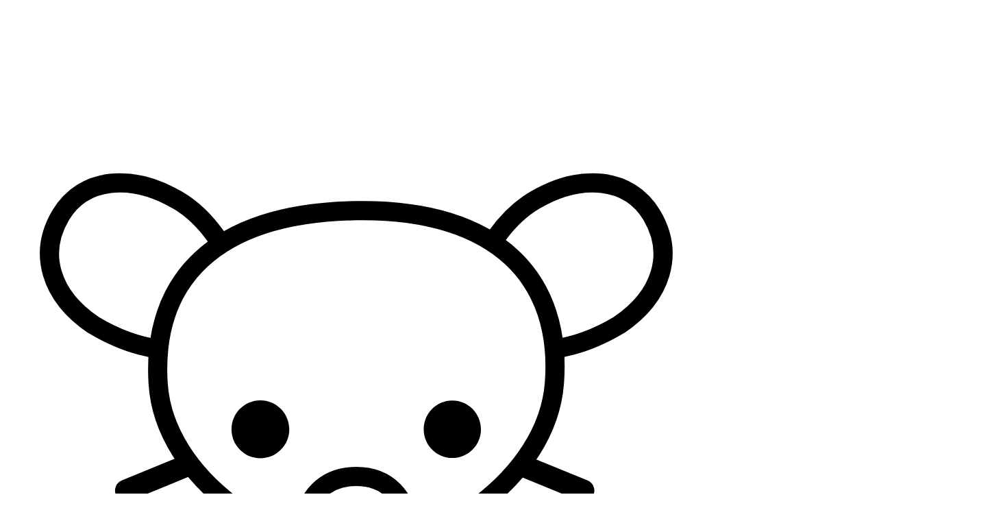

--- FILE ---
content_type: text/html; charset=utf-8
request_url: https://join-lemmy.org/
body_size: 18800
content:

           <!DOCTYPE html>
           <html  lang="en" class="scroll-smooth" data-theme="halloween">
           <head>
           

           <title data-inferno-helmet="true">Lemmy - A forum and link aggregator for the fediverse</title>
           <meta data-inferno-helmet="true" property="title" content="Lemmy - A forum and link aggregator for the fediverse">

           <!-- Required meta tags -->
           <meta name="Description" content="Lemmy">
           <meta charset="utf-8">
           <meta name="viewport" content="width=device-width, initial-scale=1, shrink-to-fit=no">

           <!-- Icons -->
           <link rel="shortcut icon" type="image/svg+xml" href="/static/assets/icons/favicon.svg" />
           <link rel="apple-touch-icon" href="/static/assets/icons/apple-touch-icon.png" />

           <!-- Styles -->
           <link rel="stylesheet" type="text/css" href="/static/styles/styles.css" />
           <link rel="stylesheet" href="/static/assets/glide.core.min.css">

           <link data-inferno-helmet="true" rel="alternate" type="application/rss+xml" title="RSS Feed for join-lemmy.org" href="/feed.xml">
           </head>
           <body >
             <div id='root'><div class="background-gradient-1"><div class="background-gradient-2"><div class="min-h-screen"><div class="navbar px-2"><div class="navbar-start"><a class="btn btn-ghost normal-case text-xl" href="/"><img class="h-12 w-12" src="/static/assets/images/lemmy.svg" alt=""></a></div><div class="navbar-center hidden lg:flex"><ul class="menu menu-horizontal px-1"><li class="text-gray-400 w-full md:w-fit"><a class="text-xl px-4 py-2 md:text-lg" href="/instances">Join</a></li><li class="text-gray-400 w-full md:w-fit"><a class="text-xl px-4 py-2 md:text-lg" href="/news">News</a></li><li class="text-gray-400 w-full md:w-fit"><a class="text-xl px-4 py-2 md:text-lg" href="/apps">Apps</a></li><li class="text-gray-400 w-full md:w-fit"><a class="text-xl px-4 py-2 md:text-lg" href="/donate">Donate</a></li><li class="text-gray-400 w-full md:w-fit"><a class="text-xl px-4 py-2 md:text-lg" href="/docs/index.html">Docs</a></li><li class="text-gray-400 w-full md:w-fit"><a class="text-xl px-4 py-2 md:text-lg" href="/contact">Contact</a></li></ul></div><div class="navbar-end"><select class="lemmy-select"><option value="bg">Български</option><option value="da">Dansk</option><option value="de">Deutsch</option><option value="el">Ελληνικά</option><option value="en" selected>English</option><option value="eo">Esperanto</option><option value="es">Español</option><option value="eu">Euskara</option><option value="fa">فارسی</option><option value="fi">Suomi</option><option value="fr">Français</option><option value="gl">Galego</option><option value="id">Bahasa Indonesia</option><option value="it">Italiano</option><option value="ja">日本語</option><option value="ko">한국어</option><option value="nb-NO">Norsk (bokmål)</option><option value="nn">nynorsk</option><option value="nl">Nederlands</option><option value="pl">Polski</option><option value="pt">Português</option><option value="pt-BR">Português (Brasil)</option><option value="ru">Русский</option><option value="zh">中文</option></select><div class="dropdown dropdown-end"><div class="btn btn-ghost lg:hidden" tabIndex="0" role="button"><svg class="icon w-6 h-6 undefined"><title>align-right</title><use xlink:href="#icon-align-right"></use></svg></div><ul class="menu menu-sm dropdown-content z-1 p-2 shadow-sm bg-neutral-800 rounded-box w-52 items-center mt-3"><li class="text-gray-400 w-full md:w-fit"><a class="text-xl px-4 py-2 md:text-lg" href="/instances">Join</a></li><li class="text-gray-400 w-full md:w-fit"><a class="text-xl px-4 py-2 md:text-lg" href="/news">News</a></li><li class="text-gray-400 w-full md:w-fit"><a class="text-xl px-4 py-2 md:text-lg" href="/apps">Apps</a></li><li class="text-gray-400 w-full md:w-fit"><a class="text-xl px-4 py-2 md:text-lg" href="/donate">Donate</a></li><li class="text-gray-400 w-full md:w-fit"><a class="text-xl px-4 py-2 md:text-lg" href="/docs/index.html">Docs</a></li><li class="text-gray-400 w-full md:w-fit"><a class="text-xl px-4 py-2 md:text-lg" href="/contact">Contact</a></li></ul></div></div></div><div><dialog class="modal" id="picker"><form class="modal-backdrop" method="dialog"><button>X</button></form><div class="modal-box bg-neutral-800"><form method="dialog"><button class="btn btn-sm btn-circle btn-ghost absolute right-2 top-2">✕</button></form><div class="container mx-auto"><p class="text-2xl font-bold text-center pb-4">What topic are you most interested in?</p><div class="flex flex-row flex-wrap gap-4 pb-4"><button class="btn btn-sm btn-outline normal-case" value="all_topics"><svg class="icon w-4 h-4 undefined"><title>folder</title><use xlink:href="#icon-folder"></use></svg>All topics</button><button class="btn btn-sm btn-outline normal-case" value="general"><svg class="icon w-4 h-4 undefined"><title>box</title><use xlink:href="#icon-box"></use></svg>General</button><button class="btn btn-sm btn-outline normal-case" value="technology"><svg class="icon w-4 h-4 undefined"><title>smartphone</title><use xlink:href="#icon-smartphone"></use></svg>Technology</button><button class="btn btn-sm btn-outline normal-case" value="politics"><svg class="icon w-4 h-4 undefined"><title>hammer2</title><use xlink:href="#icon-hammer2"></use></svg>Politics</button><button class="btn btn-sm btn-outline normal-case" value="lgbtq"><svg class="icon w-4 h-4 undefined"><title>transgender-alt</title><use xlink:href="#icon-transgender-alt"></use></svg>LGBTQ+</button><button class="btn btn-sm btn-outline normal-case" value="art"><svg class="icon w-4 h-4 undefined"><title>edit</title><use xlink:href="#icon-edit"></use></svg>Art</button><button class="btn btn-sm btn-outline normal-case" value="literature"><svg class="icon w-4 h-4 undefined"><title>book</title><use xlink:href="#icon-book"></use></svg>Literature</button><button class="btn btn-sm btn-outline normal-case" value="music"><svg class="icon w-4 h-4 undefined"><title>music</title><use xlink:href="#icon-music"></use></svg>Music</button><button class="btn btn-sm btn-outline normal-case" value="hobbies"><svg class="icon w-4 h-4 undefined"><title>home</title><use xlink:href="#icon-home"></use></svg>Hobbies</button><button class="btn btn-sm btn-outline normal-case" value="gaming"><svg class="icon w-4 h-4 undefined"><title>videogame_asset</title><use xlink:href="#icon-videogame_asset"></use></svg>Gaming</button><button class="btn btn-sm btn-outline normal-case" value="sports"><svg class="icon w-4 h-4 undefined"><title>futbol-o</title><use xlink:href="#icon-futbol-o"></use></svg>Sports</button></div><ul class="steps steps-vertical lg:steps-horizontal w-full"><li><button class="step text-gray-300 step-primary">Interests</button></li><li><button class="step text-gray-300">Languages</button></li></ul></div></div></dialog><!--!--><img class="bg-top bg-no-repeat bg-contain opacity-20 absolute" src="/static/assets/images/world_background.svg" alt=""><div class="container mx-auto px-4"><div class="py-16 flex flex-col items-center"><div class="flex flex-col items-center gap-4 mb-8"><p class="text-6xl font-bold text-gradient p-2">Lemmy</p><p class="text-3xl font-medium text-center">A forum and link aggregator for the fediverse.</p></div><div class="flex flex-row justify-around gap-4"><a class="btn btn-primary text-white normal-case z-10" href="?showJoinModal=true">Join a Server</a><a class="btn btn-primary text-white normal-case z-10" href="/donate">Donate</a><a class="btn btn-primary text-white normal-case z-10" href="/instances">See All Servers</a></div></div><div class="flex flex-col items-center"><div class="card card-bordered card-gradient shadow-xl"><div class="card-body items-center px-8 md:px-32 py-16"><div class="card-title font-bold text-4xl text-center mb-3 inline-block">Follow communities <span class="text-gradient">Anywhere</span> in the world</div><p class="text-sm text-gray-300 text-center mb-6">Lemmy is a selfhosted social link aggregation and discussion platform. It is completely free and open, and not controlled by any company. This means that there is no advertising, tracking, or secret algorithms. Content is organized into communities, so it is easy to subscribe to topics that you are interested in, and ignore others. Voting is used to bring the most interesting items to the top.</p><a class="btn btn-primary text-white normal-case z-10" href="?showJoinModal=true">Join a Server</a></div></div></div></div><div class="px-8 mt-16"><div class="glide"><div class="glide__track" data-glide-el="track"><ul class="glide__slides"><img class="rounded-box border-8 z-10 glide__slide border-secondary/[.15]" src="/static/assets/images/main_screen_2.webp" alt=""><img class="rounded-box border-8 z-10 glide__slide border-primary/[.15]" src="/static/assets/images/main_screen_3.webp" alt=""><img class="rounded-box border-8 z-10 glide__slide border-secondary/[.15]" src="/static/assets/images/main_screen_1.webp" alt=""></ul></div><div class="glide__bullets flex justify-center py-2 gap-4" data-glide-el="controls[nav]"><button class="glide__bullet text-gradient" data-glide-dir="=0">●</button><button class="glide__bullet text-gradient" data-glide-dir="=1">●</button><button class="glide__bullet text-gradient" data-glide-dir="=2">●</button></div></div></div><div class="container mx-auto px-4"><div class="grid md:grid-cols-12 grid-cols-1 gap-4 mt-16"><div class="card card-gradient shadow-xl md:col-span-7"><div class="p-4"><img class="rounded-xl w-full object-fill min-h-[300px]" src="/static/assets/images/main_open_source.webp" alt=""></div><div class="card-body pt-0"><h2 class="card-title text-secondary">Open Source</h2><p class="text-sm text-gray-300"><div>Lemmy is and will always remain free, <a class="link" href="https://github.com/LemmyNet">open source</a> software, using the strong <a class="link" href="https://en.wikipedia.org/wiki/Copyleft">copyleft</a> <a class="link" href="https://github.com/LemmyNet/lemmy/blob/master/LICENSE">AGPL License</a>.</div></p></div></div><div class="card card-gradient shadow-xl md:col-span-5"><div class="p-4"><img class="rounded-xl w-full object-fill min-h-[300px]" src="/static/assets/images/main_blazing_fast.webp" alt=""></div><div class="card-body pt-0"><h2 class="card-title text-secondary">Blazing Fast</h2><p class="text-sm text-gray-300"><div>Made using some of the fastest frameworks and tools, including <a class="link" href="https://www.rust-lang.org">Rust</a>, <a class="link" href="https://actix.rs/">Actix</a>, <a class="link" href="http://diesel.rs/">Diesel</a>, <a class="link" href="https://infernojs.org">Inferno</a>, and <a class="link" href="https://www.typescriptlang.org/">Typescript</a>.</div></p></div></div><div class="card card-gradient shadow-xl md:col-span-4"><div class="p-4"><img class="rounded-xl w-full object-fill min-h-[300px]" src="/static/assets/images/main_powerful.webp" alt=""></div><div class="card-body pt-0"><h2 class="card-title text-secondary">Powerful Mod Tools</h2><p class="text-sm text-gray-300">Each server can set its own moderation policy, to help foster a healthy environment where all can feel comfortable contributing.</p></div></div><div class="card card-gradient shadow-xl md:col-span-4"><div class="p-4"><img class="rounded-xl w-full object-fill min-h-[300px]" src="/static/assets/images/main_censorship.webp" alt=""></div><div class="card-body pt-0"><h2 class="card-title text-secondary">Censorship resistant</h2><p class="text-sm text-gray-300">By hosting your own server, you can be in full control of your content.</p></div></div><div class="card card-gradient shadow-xl md:col-span-4"><div class="p-4"><img class="rounded-xl w-full object-fill min-h-[300px]" src="/static/assets/images/main_federation.webp" alt=""></div><div class="card-body pt-0"><h2 class="card-title text-secondary">Federation</h2><p class="text-sm text-gray-300">Lemmy servers can connect to each other in a web of trust, sharing posts, comments, and communities.</p></div></div></div><div class="flex flex-col items-center mt-16"><div class="card card-bordered bg-linear-to-r text-transparent from-primary to-secondary shadow-xl"><div class="card-body items-center px-8 md:px-32 py-16"><div class="card-title font-medium text-4xl text-center text-white mb-3 inline-block">Create <span class="font-bold">Your own</span> discussion platform</div><div class="text-sm text-white text-center mb-6">With Lemmy, you can <a class="link" href="/docs/administration/administration.html">easily host your own server</a>, and all these servers are <i>federated</i> (think email), and connected to the same universe, called the <a class="link" href="https://en.wikipedia.org/wiki/Fediverse">Fediverse</a>. For a link aggregator, this means that someone registered on one server can subscribe to communities elsewhere, and can have discussions with people on a completely different server.</div><a class="btn btn-primary bg-white text-primary normal-case" href="/docs/administration/administration.html">Run a Server</a></div></div></div><div class="mt-16"><div class="text-center text-4xl mb-8">More <span class="text-gradient">Features</span></div><div class="grid md:grid-cols-5 grid-cols-1 gap-4"><div class="card card-bordered w-auto bg-neutral-800 shadow-xl"><div class="card-body"><div class="btn btn-sm btn-secondary w-fit mb-2 pointer-events-none text-black"><svg class="icon w-4 h-4 undefined"><title>embed</title><use xlink:href="#icon-embed"></use></svg></div><p class="text-sm text-gray-300"><div>Self hostable, easy to deploy, via <a class="link" href="/docs/administration/install_docker.html">Docker</a>, or <a class="link" href="/docs/administration/install_ansible.html">Ansible</a>.</div></p></div></div><div class="card card-bordered w-auto bg-neutral-800 shadow-xl"><div class="card-body"><div class="btn btn-sm btn-secondary w-fit mb-2 pointer-events-none text-black"><div><svg class="icon w-4 h-4 undefined"><title>clipboard</title><use xlink:href="#icon-clipboard"></use></svg></div></div><p class="text-sm text-gray-300">Clean, mobile-friendly interface.</p></div></div><div class="card card-bordered w-auto bg-neutral-800 shadow-xl"><div class="card-body"><div class="btn btn-sm btn-secondary w-fit mb-2 pointer-events-none text-black"><div><svg class="icon w-4 h-4 undefined"><title>appleinc</title><use xlink:href="#icon-appleinc"></use></svg> <svg class="icon w-4 h-4 undefined"><title>android</title><use xlink:href="#icon-android"></use></svg></div></div><p class="text-sm text-gray-300"><a class="link" href="/apps">Mobile apps for iOS and Android.</a></p></div></div><div class="card card-bordered w-auto bg-neutral-800 shadow-xl"><div class="card-body"><div class="btn btn-sm btn-secondary w-fit mb-2 pointer-events-none text-black"><div><svg class="icon w-4 h-4 undefined"><title>smile</title><use xlink:href="#icon-smile"></use></svg></div></div><p class="text-sm text-gray-300">User avatar support.</p></div></div><div class="card card-bordered w-auto bg-neutral-800 shadow-xl"><div class="card-body"><div class="btn btn-sm btn-secondary w-fit mb-2 pointer-events-none text-black"><div><svg class="icon w-4 h-4 undefined"><title>thumbs-up</title><use xlink:href="#icon-thumbs-up"></use></svg> <svg class="icon w-4 h-4 undefined"><title>thumbs-down</title><use xlink:href="#icon-thumbs-down"></use></svg></div></div><p class="text-sm text-gray-300"><div>Full vote scores <code>(+/-)</code> like old Reddit.</div></p></div></div><div class="card card-bordered w-auto bg-neutral-800 shadow-xl"><div class="card-body"><div class="btn btn-sm btn-secondary w-fit mb-2 pointer-events-none text-black"><div><svg class="icon w-4 h-4 undefined"><title>moon</title><use xlink:href="#icon-moon"></use></svg> <svg class="icon w-4 h-4 undefined"><title>sun</title><use xlink:href="#icon-sun"></use></svg></div></div><p class="text-sm text-gray-300">Themes, including light, dark, and solarized.</p></div></div><div class="card card-bordered w-auto bg-neutral-800 shadow-xl"><div class="card-body"><div class="btn btn-sm btn-secondary w-fit mb-2 pointer-events-none text-black"><div>:</div></div><p class="text-sm text-gray-300"><div>Emojis with autocomplete support. Start typing <code>:</code></div></p></div></div><div class="card card-bordered w-auto bg-neutral-800 shadow-xl"><div class="card-body"><div class="btn btn-sm btn-secondary w-fit mb-2 pointer-events-none text-black"><div><svg class="icon w-4 h-4 undefined"><title>at-sign</title><use xlink:href="#icon-at-sign"></use></svg></div></div><p class="text-sm text-gray-300"><div>User tagging using <code>@</code>, Community tagging using <code>!</code>.</div></p></div></div><div class="card card-bordered w-auto bg-neutral-800 shadow-xl"><div class="card-body"><div class="btn btn-sm btn-secondary w-fit mb-2 pointer-events-none text-black"><div><svg class="icon w-4 h-4 undefined"><title>image</title><use xlink:href="#icon-image"></use></svg></div></div><p class="text-sm text-gray-300">Integrated image uploading in both posts and comments.</p></div></div><div class="card card-bordered w-auto bg-neutral-800 shadow-xl"><div class="card-body"><div class="btn btn-sm btn-secondary w-fit mb-2 pointer-events-none text-black"><div><svg class="icon w-4 h-4 undefined"><title>bell</title><use xlink:href="#icon-bell"></use></svg></div></div><p class="text-sm text-gray-300">Notifications, including via email.</p></div></div><div class="card card-bordered w-auto bg-neutral-800 shadow-xl"><div class="card-body"><div class="btn btn-sm btn-secondary w-fit mb-2 pointer-events-none text-black"><div><svg class="icon w-4 h-4 undefined"><title>globe</title><use xlink:href="#icon-globe"></use></svg></div></div><p class="text-sm text-gray-300"><div><a class="link" href="https://weblate.join-lemmy.org/projects/lemmy/lemmy/">i18n / internationalization support for &gt; 30 languages.</a></div></p></div></div><div class="card card-bordered w-auto bg-neutral-800 shadow-xl"><div class="card-body"><div class="btn btn-sm btn-secondary w-fit mb-2 pointer-events-none text-black"><div><svg class="icon w-4 h-4 undefined"><title>rss</title><use xlink:href="#icon-rss"></use></svg></div></div><p class="text-sm text-gray-300"><div>RSS / Atom feeds for <code>All</code>, <code>Subscribed</code>, <code>Inbox</code>, <code>User</code>, and <code>Community</code>.</div></p></div></div><div class="card card-bordered w-auto bg-neutral-800 shadow-xl"><div class="card-body"><div class="btn btn-sm btn-secondary w-fit mb-2 pointer-events-none text-black"><div><svg class="icon w-4 h-4 undefined"><title>trash</title><use xlink:href="#icon-trash"></use></svg></div></div><p class="text-sm text-gray-300">Can fully erase your data, replacing all posts and comments.</p></div></div><div class="card card-bordered w-auto bg-neutral-800 shadow-xl"><div class="card-body"><div class="btn btn-sm btn-secondary w-fit mb-2 pointer-events-none text-black"><div><svg class="icon w-4 h-4 undefined"><title>alert-octagon</title><use xlink:href="#icon-alert-octagon"></use></svg></div></div><p class="text-sm text-gray-300">NSFW post / community support.</p></div></div><div class="card card-bordered w-auto bg-neutral-800 shadow-xl"><div class="card-body"><div class="btn btn-sm btn-secondary w-fit mb-2 pointer-events-none text-black"><div><svg class="icon w-4 h-4 undefined"><title>eye-off</title><use xlink:href="#icon-eye-off"></use></svg></div></div><p class="text-sm text-gray-300">By hosting your own server, you can be in full control of your content.</p></div></div></div></div><div class="pb-32"></div></div></div><div class="navbar px-2 sticky top-[100vh]"><div class="navbar-start"><a class="btn btn-ghost normal-case text-xl" href="/"><img class="h-12 w-12" src="/static/assets/images/lemmy.svg" alt=""></a></div><div class="navbar-center hidden lg:flex"><ul class="menu menu-horizontal px-1"><li class="text-gray-400 w-full md:w-fit"><a class="text-xl px-4 py-2 md:text-lg" href="/instances">Join</a></li><li class="text-gray-400 w-full md:w-fit"><a class="text-xl px-4 py-2 md:text-lg" href="/news">News</a></li><li class="text-gray-400 w-full md:w-fit"><a class="text-xl px-4 py-2 md:text-lg" href="/apps">Apps</a></li><li class="text-gray-400 w-full md:w-fit"><a class="text-xl px-4 py-2 md:text-lg" href="/donate">Donate</a></li><li class="text-gray-400 w-full md:w-fit"><a class="text-xl px-4 py-2 md:text-lg" href="/docs/index.html">Docs</a></li><li class="text-gray-400 w-full md:w-fit"><a class="text-xl px-4 py-2 md:text-lg" href="/contact">Contact</a></li></ul></div><div class="navbar-end"><a class="text-sm text-gray-600 max-md:hidden text-right" href="https://github.com/LemmyNet/lemmy/blob/main/LICENSE">Lemmy is licensed under the GNU Affero General Public License v3.0</a><div class="dropdown dropdown-end dropdown-top"><div class="btn btn-ghost lg:hidden" tabIndex="0" role="button"><svg class="icon w-6 h-6 undefined"><title>align-right</title><use xlink:href="#icon-align-right"></use></svg></div><ul class="menu menu-sm dropdown-content z-1 p-2 shadow-sm bg-neutral-800 rounded-box w-52 items-center mt-3"><li class="text-gray-400 w-full md:w-fit"><a class="text-xl px-4 py-2 md:text-lg" href="/instances">Join</a></li><li class="text-gray-400 w-full md:w-fit"><a class="text-xl px-4 py-2 md:text-lg" href="/news">News</a></li><li class="text-gray-400 w-full md:w-fit"><a class="text-xl px-4 py-2 md:text-lg" href="/apps">Apps</a></li><li class="text-gray-400 w-full md:w-fit"><a class="text-xl px-4 py-2 md:text-lg" href="/donate">Donate</a></li><li class="text-gray-400 w-full md:w-fit"><a class="text-xl px-4 py-2 md:text-lg" href="/docs/index.html">Docs</a></li><li class="text-gray-400 w-full md:w-fit"><a class="text-xl px-4 py-2 md:text-lg" href="/contact">Contact</a></li></ul></div></div></div></div><svg aria-hidden="true" style="position:absolute;width:0;height:0;overflow:hidden;" version="1.1" xmlns="http://www.w3.org/2000/svg" xmlns:xlink="http://www.w3.org/1999/xlink"><defs><symbol id="icon-opencollective" viewBox="0 0 32 32"><path fill="#7fadf2" style="fill: var(--color1, #7fadf2)" d="M29.147 6.893c1.791 2.54 2.862 5.698 2.862 9.107s-1.071 6.567-2.896 9.157l0.034-0.050-4.133-4.133c0.811-1.433 1.289-3.147 1.289-4.973s-0.478-3.54-1.315-5.025l0.027 0.051zM25.107 2.853l-4.133 4.133c-1.43-0.801-3.138-1.273-4.956-1.273-5.678 0-10.28 4.602-10.28 10.28s4.603 10.28 10.28 10.28c1.818 0 3.526-0.472 5.008-1.3l-0.052 0.027 4.133 4.147c-2.544 1.781-5.702 2.847-9.11 2.847-8.837 0-16-7.163-16-16s7.163-16 16-16c3.408 0 6.566 1.065 9.162 2.881l-0.052-0.034zM29.147 6.893c1.791 2.54 2.862 5.698 2.862 9.107s-1.071 6.567-2.896 9.157l0.034-0.050-4.133-4.133c0.811-1.433 1.289-3.147 1.289-4.973s-0.478-3.54-1.315-5.025l0.027 0.051z"></path></symbol><symbol id="icon-patreon" viewBox="0 0 512 512"><path d="M512 194.8c0 101.3-82.4 183.8-183.8 183.8-101.7 0-184.4-82.4-184.4-183.8 0-101.6 82.7-184.3 184.4-184.3C429.6 10.5 512 93.2 512 194.8zM0 501.5h90v-491H0v491z"></path></symbol><symbol id="icon-qr_code" viewBox="0 0 24 24"><path d="M3 11.016h8.016v-8.016h-8.016v8.016zM5.016 5.016h3.984v3.984h-3.984v-3.984zM3 21h8.016v-8.016h-8.016v8.016zM5.016 15h3.984v3.984h-3.984v-3.984zM12.984 3v8.016h8.016v-8.016h-8.016zM18.984 9h-3.984v-3.984h3.984v3.984zM18.984 18.984h2.016v2.016h-2.016v-2.016zM12.984 12.984h2.016v2.016h-2.016v-2.016zM15 15h2.016v2.016h-2.016v-2.016zM12.984 17.016h2.016v1.969h-2.016v-1.969zM15 18.984h2.016v2.016h-2.016v-2.016zM17.016 17.016h1.969v1.969h-1.969v-1.969zM17.016 12.984h1.969v2.016h-1.969v-2.016zM18.984 15h2.016v2.016h-2.016v-2.016z"></path></symbol><symbol id="icon-home" viewBox="0 0 24 24"><path d="M2.386 8.211c-0.236 0.184-0.386 0.469-0.386 0.789v11c0 0.828 0.337 1.58 0.879 2.121s1.293 0.879 2.121 0.879h14c0.828 0 1.58-0.337 2.121-0.879s0.879-1.293 0.879-2.121v-11c-0.001-0.3-0.134-0.593-0.386-0.789l-9-7c-0.358-0.275-0.861-0.285-1.228 0zM16 21v-9c0-0.552-0.448-1-1-1h-6c-0.552 0-1 0.448-1 1v9h-3c-0.276 0-0.525-0.111-0.707-0.293s-0.293-0.431-0.293-0.707v-10.511l8-6.222 8 6.222v10.511c0 0.276-0.111 0.525-0.293 0.707s-0.431 0.293-0.707 0.293zM10 21v-8h4v8z"></path></symbol><symbol id="icon-hammer2" viewBox="0 0 32 32"><path d="M31.568 28.617l-17.145-15.608 0.798-0.8c0.653-0.655 1.006-1.501 1.060-2.363 0.031-0.014 0.063-0.028 0.092-0.045l3.218-2.013c0.435-0.512 0.404-1.321-0.071-1.797l-5.598-5.613c-0.475-0.476-1.281-0.508-1.792-0.071l-2.007 3.227c-0.016 0.030-0.031 0.061-0.045 0.093-0.859 0.054-1.703 0.408-2.356 1.063l-3.045 3.053c-0.653 0.655-1.006 1.501-1.060 2.363-0.031 0.014-0.063 0.029-0.093 0.045l-3.218 2.013c-0.436 0.512-0.404 1.321 0.071 1.797l5.598 5.613c0.475 0.476 1.281 0.508 1.792 0.071l2.007-3.227c0.017-0.030 0.031-0.061 0.045-0.093 0.859-0.054 1.703-0.408 2.356-1.063l0.884-0.887 15.566 17.191c0.451 0.498 1.147 0.579 1.546 0.178l1.574-1.578c0.399-0.4 0.319-1.098-0.178-1.55z"></path></symbol><symbol id="icon-david-star" viewBox="0 0 32 32"><path d="M16 6.96l1.873 3.040h-3.745l1.872-3.040zM24.799 21.264h-3.725l1.853-3.018 1.872 3.018zM7.202 21.264l1.872-3.018 1.853 3.018h-3.725zM11.994 23l4.006 6.5 4.007-6.5h7.993l-4.006-6.49 4.006-6.51h-7.993l-4.007-6.5-4.006 6.5h-7.994l4.007 6.51-4.007 6.49h7.994zM24.799 11.736l-1.872 3.035-1.853-3.035h3.725zM16 26.039l-1.872-3.039h3.745l-1.873 3.039zM10.141 16.51l2.92-4.774h5.879l2.921 4.774-2.939 4.754h-5.86l-2.921-4.754zM7.202 11.736h3.725l-1.853 3.035-1.872-3.035z"></path></symbol><symbol id="icon-star" viewBox="0 0 256 256"><path d="M239.18,97.26A16.38,16.38,0,0,0,224.92,86l-59-4.76L143.14,26.15a16.36,16.36,0,0,0-30.27,0L90.11,81.23,31.08,86a16.46,16.46,0,0,0-9.37,28.86l45,38.83L53,211.75a16.38,16.38,0,0,0,24.5,17.82L128,198.49l50.53,31.08A16.4,16.4,0,0,0,203,211.75l-13.76-58.07,45-38.83A16.43,16.43,0,0,0,239.18,97.26Zm-15.34,5.47-48.7,42a8,8,0,0,0-2.56,7.91l14.88,62.8a.37.37,0,0,1-.17.48c-.18.14-.23.11-.38,0l-54.72-33.65a8,8,0,0,0-8.38,0L69.09,215.94c-.15.09-.19.12-.38,0a.37.37,0,0,1-.17-.48l14.88-62.8a8,8,0,0,0-2.56-7.91l-48.7-42c-.12-.1-.23-.19-.13-.5s.18-.27.33-.29l63.92-5.16A8,8,0,0,0,103,91.86l24.62-59.61c.08-.17.11-.25.35-.25s.27.08.35.25L153,91.86a8,8,0,0,0,6.75,4.92l63.92,5.16c.15,0,.24,0,.33.29S224,102.63,223.84,102.73Z"></path></symbol><symbol id="icon-videogame_asset" viewBox="0 0 24 24"><path d="M19.5 12q0.656 0 1.078-0.422t0.422-1.078-0.422-1.078-1.078-0.422-1.078 0.422-0.422 1.078 0.422 1.078 1.078 0.422zM15.516 15q0.609 0 1.055-0.422t0.445-1.078-0.445-1.078-1.055-0.422-1.055 0.422-0.445 1.078 0.445 1.078 1.055 0.422zM11.016 12.984v-1.969h-3v-3h-2.016v3h-3v1.969h3v3h2.016v-3h3zM21 6q0.797 0 1.406 0.609t0.609 1.406v7.969q0 0.797-0.609 1.406t-1.406 0.609h-18q-0.797 0-1.406-0.609t-0.609-1.406v-7.969q0-0.797 0.609-1.406t1.406-0.609h18z"></path></symbol><symbol id="icon-edit" viewBox="0 0 24 24"><path d="M11 3h-7c-0.828 0-1.58 0.337-2.121 0.879s-0.879 1.293-0.879 2.121v14c0 0.828 0.337 1.58 0.879 2.121s1.293 0.879 2.121 0.879h14c0.828 0 1.58-0.337 2.121-0.879s0.879-1.293 0.879-2.121v-7c0-0.552-0.448-1-1-1s-1 0.448-1 1v7c0 0.276-0.111 0.525-0.293 0.707s-0.431 0.293-0.707 0.293h-14c-0.276 0-0.525-0.111-0.707-0.293s-0.293-0.431-0.293-0.707v-14c0-0.276 0.111-0.525 0.293-0.707s0.431-0.293 0.707-0.293h7c0.552 0 1-0.448 1-1s-0.448-1-1-1zM17.793 1.793l-9.5 9.5c-0.122 0.121-0.217 0.28-0.263 0.465l-1 4c-0.039 0.15-0.042 0.318 0 0.485 0.134 0.536 0.677 0.862 1.213 0.728l4-1c0.167-0.041 0.33-0.129 0.465-0.263l9.5-9.5c0.609-0.609 0.914-1.41 0.914-2.207s-0.305-1.598-0.914-2.207-1.411-0.915-2.208-0.915-1.598 0.305-2.207 0.914zM19.207 3.207c0.219-0.219 0.504-0.328 0.793-0.328s0.574 0.109 0.793 0.328 0.328 0.504 0.328 0.793-0.109 0.574-0.328 0.793l-9.304 9.304-2.114 0.529 0.529-2.114z"></path></symbol><symbol id="icon-box" viewBox="0 0 24 24"><path d="M18.961 6.828l-6.961 4.027-6.961-4.027 6.456-3.689c0.112-0.064 0.232-0.105 0.355-0.124 0.218-0.034 0.445 0.003 0.654 0.124zM11.526 22.961c0.141 0.076 0.303 0.119 0.474 0.119 0.173 0 0.336-0.044 0.478-0.121 0.356-0.058 0.701-0.18 1.017-0.36l7.001-4.001c0.618-0.357 1.060-0.897 1.299-1.514 0.133-0.342 0.202-0.707 0.205-1.084v-8c0-0.478-0.113-0.931-0.314-1.334-0.022-0.071-0.052-0.14-0.091-0.207-0.046-0.079-0.1-0.149-0.162-0.21-0.031-0.043-0.064-0.086-0.097-0.127-0.23-0.286-0.512-0.528-0.831-0.715l-7.009-4.005c-0.61-0.352-1.3-0.465-1.954-0.364-0.363 0.057-0.715 0.179-1.037 0.363l-7.001 4.001c-0.383 0.221-0.699 0.513-0.941 0.85-0.060 0.060-0.114 0.13-0.159 0.207-0.039 0.068-0.070 0.138-0.092 0.21-0.040 0.080-0.076 0.163-0.108 0.246-0.132 0.343-0.201 0.708-0.204 1.078v8.007c0.001 0.71 0.248 1.363 0.664 1.878 0.23 0.286 0.512 0.528 0.831 0.715l7.009 4.005c0.324 0.187 0.67 0.307 1.022 0.362zM11 12.587v7.991l-6.495-3.711c-0.111-0.065-0.207-0.148-0.285-0.245-0.139-0.172-0.22-0.386-0.22-0.622v-7.462zM13 20.578v-7.991l7-4.049v7.462c-0.001 0.121-0.025 0.246-0.070 0.362-0.080 0.206-0.225 0.384-0.426 0.5z"></path></symbol><symbol id="icon-folder" viewBox="0 0 24 24"><path d="M23 19v-11c0-0.828-0.337-1.58-0.879-2.121s-1.293-0.879-2.121-0.879h-8.465l-1.703-2.555c-0.182-0.27-0.486-0.445-0.832-0.445h-5c-0.828 0-1.58 0.337-2.121 0.879s-0.879 1.293-0.879 2.121v14c0 0.828 0.337 1.58 0.879 2.121s1.293 0.879 2.121 0.879h16c0.828 0 1.58-0.337 2.121-0.879s0.879-1.293 0.879-2.121zM21 19c0 0.276-0.111 0.525-0.293 0.707s-0.431 0.293-0.707 0.293h-16c-0.276 0-0.525-0.111-0.707-0.293s-0.293-0.431-0.293-0.707v-14c0-0.276 0.111-0.525 0.293-0.707s0.431-0.293 0.707-0.293h4.465l1.703 2.555c0.192 0.287 0.506 0.443 0.832 0.445h9c0.276 0 0.525 0.111 0.707 0.293s0.293 0.431 0.293 0.707z"></path></symbol><symbol id="icon-book" viewBox="0 0 24 24"><path d="M6.5 1c-0.966 0-1.843 0.393-2.475 1.025s-1.025 1.509-1.025 2.475v15c0 0.966 0.393 1.843 1.025 2.475s1.509 1.025 2.475 1.025h13.5c0.552 0 1-0.448 1-1v-20c0-0.552-0.448-1-1-1zM19 18v3h-12.5c-0.414 0-0.788-0.167-1.061-0.439s-0.439-0.647-0.439-1.061 0.167-0.788 0.439-1.061 0.647-0.439 1.061-0.439zM6.5 3h12.5v13h-12.5c-0.537 0-1.045 0.121-1.5 0.337v-11.837c0-0.414 0.167-0.788 0.439-1.061s0.647-0.439 1.061-0.439z"></path></symbol><symbol id="icon-music" viewBox="0 0 24 24"><path d="M8 18c0 0.553-0.223 1.051-0.586 1.414s-0.861 0.586-1.414 0.586-1.051-0.223-1.414-0.586-0.586-0.861-0.586-1.414 0.223-1.051 0.586-1.414 0.861-0.586 1.414-0.586 1.051 0.223 1.414 0.586 0.586 0.861 0.586 1.414zM22 16v-13c0-0.050-0.004-0.107-0.014-0.164-0.091-0.545-0.606-0.913-1.151-0.822l-12 2c-0.476 0.081-0.835 0.492-0.835 0.986v9.535c-0.588-0.34-1.272-0.535-2-0.535-1.104 0-2.106 0.449-2.828 1.172s-1.172 1.724-1.172 2.828 0.449 2.106 1.172 2.828 1.724 1.172 2.828 1.172 2.106-0.449 2.828-1.172 1.172-1.724 1.172-2.828v-12.153l10-1.667v8.355c-0.588-0.34-1.272-0.535-2-0.535-1.104 0-2.106 0.449-2.828 1.172s-1.172 1.724-1.172 2.828 0.449 2.106 1.172 2.828 1.724 1.172 2.828 1.172 2.106-0.449 2.828-1.172 1.172-1.724 1.172-2.828zM20 16c0 0.553-0.223 1.051-0.586 1.414s-0.861 0.586-1.414 0.586-1.051-0.223-1.414-0.586-0.586-0.861-0.586-1.414 0.223-1.051 0.586-1.414 0.861-0.586 1.414-0.586 1.051 0.223 1.414 0.586 0.586 0.861 0.586 1.414z"></path></symbol><symbol id="icon-image" viewBox="0 0 24 24"><path d="M5 2c-0.828 0-1.58 0.337-2.121 0.879s-0.879 1.293-0.879 2.121v14c0 0.828 0.337 1.58 0.879 2.121s1.293 0.879 2.121 0.879h14c0.828 0 1.58-0.337 2.121-0.879s0.879-1.293 0.879-2.121v-14c0-0.828-0.337-1.58-0.879-2.121s-1.293-0.879-2.121-0.879zM11 8.5c0-0.69-0.281-1.316-0.732-1.768s-1.078-0.732-1.768-0.732-1.316 0.281-1.768 0.732-0.732 1.078-0.732 1.768 0.281 1.316 0.732 1.768 1.078 0.732 1.768 0.732 1.316-0.281 1.768-0.732 0.732-1.078 0.732-1.768zM9 8.5c0 0.138-0.055 0.262-0.146 0.354s-0.216 0.146-0.354 0.146-0.262-0.055-0.354-0.146-0.146-0.216-0.146-0.354 0.055-0.262 0.146-0.354 0.216-0.146 0.354-0.146 0.262 0.055 0.354 0.146 0.146 0.216 0.146 0.354zM7.414 20l8.586-8.586 4 4v3.586c0 0.276-0.111 0.525-0.293 0.707s-0.431 0.293-0.707 0.293zM20 12.586l-3.293-3.293c-0.391-0.391-1.024-0.391-1.414 0l-10.644 10.644c-0.135-0.050-0.255-0.129-0.356-0.23-0.182-0.182-0.293-0.431-0.293-0.707v-14c0-0.276 0.111-0.525 0.293-0.707s0.431-0.293 0.707-0.293h14c0.276 0 0.525 0.111 0.707 0.293s0.293 0.431 0.293 0.707z"></path></symbol><symbol id="icon-smartphone" viewBox="0 0 24 24"><path d="M7 1c-0.828 0-1.58 0.337-2.121 0.879s-0.879 1.293-0.879 2.121v16c0 0.828 0.337 1.58 0.879 2.121s1.293 0.879 2.121 0.879h10c0.828 0 1.58-0.337 2.121-0.879s0.879-1.293 0.879-2.121v-16c0-0.828-0.337-1.58-0.879-2.121s-1.293-0.879-2.121-0.879zM7 3h10c0.276 0 0.525 0.111 0.707 0.293s0.293 0.431 0.293 0.707v16c0 0.276-0.111 0.525-0.293 0.707s-0.431 0.293-0.707 0.293h-10c-0.276 0-0.525-0.111-0.707-0.293s-0.293-0.431-0.293-0.707v-16c0-0.276 0.111-0.525 0.293-0.707s0.431-0.293 0.707-0.293zM12 19c0.552 0 1-0.448 1-1s-0.448-1-1-1-1 0.448-1 1 0.448 1 1 1z"></path></symbol><symbol id="icon-futbol-o" viewBox="0 0 28 28"><path d="M9.516 12.75l4.484-3.25 4.484 3.25-1.703 5.25h-5.547zM14 0c7.734 0 14 6.266 14 14s-6.266 14-14 14-14-6.266-14-14 6.266-14 14-14zM23.672 21.094c1.469-2 2.328-4.438 2.328-7.094v-0.047l-1.594 1.391-3.75-3.5 0.984-5.047 2.094 0.187c-1.484-2.047-3.609-3.625-6.078-4.406l0.828 1.937-4.484 2.484-4.484-2.484 0.828-1.937c-2.469 0.781-4.594 2.359-6.078 4.406l2.109-0.187 0.969 5.047-3.75 3.5-1.594-1.391v0.047c0 2.656 0.859 5.094 2.328 7.094l0.469-2.063 5.094 0.625 2.172 4.656-1.813 1.078c1.172 0.391 2.438 0.609 3.75 0.609s2.578-0.219 3.75-0.609l-1.813-1.078 2.172-4.656 5.094-0.625z"></path></symbol><symbol id="icon-transgender-alt" viewBox="0 0 26 28"><path d="M20 0.5c0-0.281 0.219-0.5 0.5-0.5h4.5c0.547 0 1 0.453 1 1v4.5c0 0.281-0.219 0.5-0.5 0.5h-1c-0.281 0-0.5-0.219-0.5-0.5v-2.094l-3.969 3.984c1.219 1.531 1.969 3.484 1.969 5.609 0 4.625-3.5 8.437-8 8.937v2.063h1.5c0.281 0 0.5 0.219 0.5 0.5v1c0 0.281-0.219 0.5-0.5 0.5h-1.5v1.5c0 0.281-0.219 0.5-0.5 0.5h-1c-0.281 0-0.5-0.219-0.5-0.5v-1.5h-1.5c-0.281 0-0.5-0.219-0.5-0.5v-1c0-0.281 0.219-0.5 0.5-0.5h1.5v-2.063c-4.5-0.5-8-4.312-8-8.937 0-2.125 0.75-4.078 1.969-5.609l-0.812-0.828-1.578 1.734c-0.187 0.203-0.5 0.219-0.703 0.047l-0.75-0.688c-0.203-0.172-0.219-0.5-0.031-0.703l1.641-1.797-1.734-1.75v2.094c0 0.281-0.219 0.5-0.5 0.5h-1c-0.281 0-0.5-0.219-0.5-0.5v-4.5c0-0.547 0.453-1 1-1h4.5c0.281 0 0.5 0.219 0.5 0.5v1c0 0.281-0.219 0.5-0.5 0.5h-2.078l1.656 1.672 1.344-1.469c0.187-0.203 0.5-0.219 0.703-0.047l0.75 0.688c0.203 0.172 0.219 0.5 0.031 0.703l-1.406 1.547 0.891 0.875c1.531-1.219 3.484-1.969 5.609-1.969s4.078 0.75 5.609 1.969l3.984-3.969h-2.094c-0.281 0-0.5-0.219-0.5-0.5v-1zM13 20c3.859 0 7-3.141 7-7s-3.141-7-7-7-7 3.141-7 7 3.141 7 7 7z"></path></symbol><symbol id="icon-eye-off" viewBox="0 0 24 24"><path d="M10.128 5.214c0.651-0.152 1.296-0.221 1.86-0.214 1.758 0 3.309 0.559 4.658 1.393 1.119 0.692 2.089 1.567 2.894 2.448 0.644 0.705 1.175 1.405 1.585 2.001 0.327 0.475 0.57 0.874 0.733 1.155-0.546 0.953-1.16 1.821-1.778 2.542-0.359 0.419-0.311 1.051 0.108 1.41s1.051 0.311 1.41-0.108c0.818-0.954 1.611-2.112 2.283-3.37 0.148-0.279 0.163-0.618 0.013-0.919 0 0-0.396-0.789-1.12-1.843-0.451-0.656-1.038-1.432-1.757-2.218-0.894-0.979-2.004-1.987-3.319-2.8-1.595-0.985-3.506-1.691-5.686-1.691-0.734-0.009-1.54 0.079-2.34 0.266-0.538 0.126-0.872 0.664-0.746 1.202s0.664 0.872 1.202 0.746zM10.027 11.442l2.531 2.531c-0.182 0.061-0.372 0.094-0.563 0.101-0.513 0.018-1.030-0.159-1.434-0.536s-0.617-0.88-0.635-1.393c-0.008-0.238 0.025-0.476 0.101-0.704zM5.983 7.397l2.553 2.553c-0.434 0.691-0.636 1.484-0.608 2.266 0.036 1.022 0.463 2.033 1.271 2.785s1.846 1.107 2.868 1.071c0.692-0.024 1.379-0.228 1.984-0.608l2.322 2.322c-1.378 0.799-2.895 1.196-4.384 1.214-1.734 0-3.285-0.559-4.634-1.393-1.119-0.692-2.089-1.567-2.894-2.448-0.644-0.705-1.175-1.405-1.585-2.001-0.326-0.475-0.57-0.873-0.732-1.154 1.050-1.822 2.376-3.379 3.841-4.607zM0.293 1.707l4.271 4.271c-1.731 1.479-3.269 3.358-4.445 5.549-0.148 0.279-0.164 0.619-0.013 0.92 0 0 0.396 0.789 1.12 1.843 0.451 0.656 1.038 1.432 1.757 2.218 0.894 0.979 2.004 1.987 3.319 2.8 1.595 0.986 3.506 1.692 5.71 1.692 1.993-0.024 4.019-0.601 5.815-1.759l4.466 4.466c0.391 0.391 1.024 0.391 1.414 0s0.391-1.024 0-1.414l-8.876-8.876c-0.002-0.002-0.005-0.005-0.007-0.007l-4.209-4.21c-0.008-0.007-0.016-0.016-0.024-0.024l-8.884-8.883c-0.391-0.391-1.024-0.391-1.414 0s-0.391 1.024 0 1.414z"></path></symbol><symbol id="icon-alert-octagon" viewBox="0 0 24 24"><path d="M7.86 1c-0.256 0-0.512 0.098-0.707 0.293l-5.86 5.86c-0.181 0.181-0.293 0.431-0.293 0.707v8.28c0 0.256 0.098 0.512 0.293 0.707l5.86 5.86c0.181 0.181 0.431 0.293 0.707 0.293h8.28c0.256 0 0.512-0.098 0.707-0.293l5.86-5.86c0.181-0.181 0.293-0.431 0.293-0.707v-8.28c0-0.256-0.098-0.512-0.293-0.707l-5.86-5.86c-0.181-0.181-0.431-0.293-0.707-0.293zM8.274 3h7.452l5.274 5.274v7.452l-5.274 5.274h-7.452l-5.274-5.274v-7.452zM11 8v4c0 0.552 0.448 1 1 1s1-0.448 1-1v-4c0-0.552-0.448-1-1-1s-1 0.448-1 1zM12 17c0.552 0 1-0.448 1-1s-0.448-1-1-1-1 0.448-1 1 0.448 1 1 1z"></path></symbol><symbol id="icon-trash" viewBox="0 0 24 24"><path d="M18 7v13c0 0.276-0.111 0.525-0.293 0.707s-0.431 0.293-0.707 0.293h-10c-0.276 0-0.525-0.111-0.707-0.293s-0.293-0.431-0.293-0.707v-13zM17 5v-1c0-0.828-0.337-1.58-0.879-2.121s-1.293-0.879-2.121-0.879h-4c-0.828 0-1.58 0.337-2.121 0.879s-0.879 1.293-0.879 2.121v1h-4c-0.552 0-1 0.448-1 1s0.448 1 1 1h1v13c0 0.828 0.337 1.58 0.879 2.121s1.293 0.879 2.121 0.879h10c0.828 0 1.58-0.337 2.121-0.879s0.879-1.293 0.879-2.121v-13h1c0.552 0 1-0.448 1-1s-0.448-1-1-1zM9 5v-1c0-0.276 0.111-0.525 0.293-0.707s0.431-0.293 0.707-0.293h4c0.276 0 0.525 0.111 0.707 0.293s0.293 0.431 0.293 0.707v1z"></path></symbol><symbol id="icon-rss" viewBox="0 0 24 24"><path d="M4 12c2.209 0 4.208 0.894 5.657 2.343s2.343 3.448 2.343 5.657c0 0.552 0.448 1 1 1s1-0.448 1-1c0-2.761-1.12-5.263-2.929-7.071s-4.31-2.929-7.071-2.929c-0.552 0-1 0.448-1 1s0.448 1 1 1zM4 5c4.142 0 7.891 1.678 10.607 4.393s4.393 6.465 4.393 10.607c0 0.552 0.448 1 1 1s1-0.448 1-1c0-4.694-1.904-8.946-4.979-12.021s-7.327-4.979-12.021-4.979c-0.552 0-1 0.448-1 1s0.448 1 1 1zM7 19c0-0.552-0.225-1.053-0.586-1.414s-0.862-0.586-1.414-0.586-1.053 0.225-1.414 0.586-0.586 0.862-0.586 1.414 0.225 1.053 0.586 1.414 0.862 0.586 1.414 0.586 1.053-0.225 1.414-0.586 0.586-0.862 0.586-1.414z"></path></symbol><symbol id="icon-globe" viewBox="0 0 24 24"><path d="M16.951 11c-0.214-2.69-1.102-5.353-2.674-7.71 1.57 0.409 2.973 1.232 4.087 2.346 1.408 1.408 2.351 3.278 2.581 5.364zM14.279 20.709c1.483-2.226 2.437-4.853 2.669-7.709h3.997c-0.23 2.086-1.173 3.956-2.581 5.364-1.113 1.113-2.516 1.936-4.085 2.345zM7.049 13c0.214 2.69 1.102 5.353 2.674 7.71-1.57-0.409-2.973-1.232-4.087-2.346-1.408-1.408-2.351-3.278-2.581-5.364zM9.721 3.291c-1.482 2.226-2.436 4.853-2.669 7.709h-3.997c0.23-2.086 1.173-3.956 2.581-5.364 1.114-1.113 2.516-1.936 4.085-2.345zM12.004 1c0 0 0 0 0 0-3.044 0.001-5.794 1.233-7.782 3.222-1.99 1.989-3.222 4.741-3.222 7.778s1.232 5.789 3.222 7.778c1.988 1.989 4.738 3.221 7.774 3.222 0 0 0 0 0 0 3.044-0.001 5.793-1.233 7.782-3.222 1.99-1.989 3.222-4.741 3.222-7.778s-1.232-5.789-3.222-7.778c-1.988-1.989-4.738-3.221-7.774-3.222zM14.946 13c-0.252 2.788-1.316 5.36-2.945 7.451-1.729-2.221-2.706-4.818-2.945-7.451zM11.999 3.549c1.729 2.221 2.706 4.818 2.945 7.451h-5.89c0.252-2.788 1.316-5.36 2.945-7.451z"></path></symbol><symbol id="icon-bell" viewBox="0 0 24 24"><path d="M17 8c0 4.011 0.947 6.52 1.851 8h-13.702c0.904-1.48 1.851-3.989 1.851-8 0-1.381 0.559-2.63 1.464-3.536s2.155-1.464 3.536-1.464 2.63 0.559 3.536 1.464 1.464 2.155 1.464 3.536zM19 8c0-1.933-0.785-3.684-2.050-4.95s-3.017-2.050-4.95-2.050-3.684 0.785-4.95 2.050-2.050 3.017-2.050 4.95c0 6.127-2.393 8.047-2.563 8.174-0.453 0.308-0.573 0.924-0.269 1.381 0.192 0.287 0.506 0.443 0.832 0.445h18c0.552 0 1-0.448 1-1 0-0.339-0.168-0.638-0.429-0.821-0.176-0.13-2.571-2.050-2.571-8.179zM12.865 20.498c-0.139 0.239-0.359 0.399-0.608 0.465s-0.52 0.037-0.759-0.101c-0.162-0.094-0.283-0.222-0.359-0.357-0.274-0.48-0.884-0.647-1.364-0.373s-0.647 0.884-0.373 1.364c0.25 0.439 0.623 0.823 1.093 1.096 0.716 0.416 1.535 0.501 2.276 0.304s1.409-0.678 1.824-1.394c0.277-0.478 0.114-1.090-0.363-1.367s-1.090-0.114-1.367 0.363z"></path></symbol><symbol id="icon-image" viewBox="0 0 24 24"><path d="M5 2c-0.828 0-1.58 0.337-2.121 0.879s-0.879 1.293-0.879 2.121v14c0 0.828 0.337 1.58 0.879 2.121s1.293 0.879 2.121 0.879h14c0.828 0 1.58-0.337 2.121-0.879s0.879-1.293 0.879-2.121v-14c0-0.828-0.337-1.58-0.879-2.121s-1.293-0.879-2.121-0.879zM11 8.5c0-0.69-0.281-1.316-0.732-1.768s-1.078-0.732-1.768-0.732-1.316 0.281-1.768 0.732-0.732 1.078-0.732 1.768 0.281 1.316 0.732 1.768 1.078 0.732 1.768 0.732 1.316-0.281 1.768-0.732 0.732-1.078 0.732-1.768zM9 8.5c0 0.138-0.055 0.262-0.146 0.354s-0.216 0.146-0.354 0.146-0.262-0.055-0.354-0.146-0.146-0.216-0.146-0.354 0.055-0.262 0.146-0.354 0.216-0.146 0.354-0.146 0.262 0.055 0.354 0.146 0.146 0.216 0.146 0.354zM7.414 20l8.586-8.586 4 4v3.586c0 0.276-0.111 0.525-0.293 0.707s-0.431 0.293-0.707 0.293zM20 12.586l-3.293-3.293c-0.391-0.391-1.024-0.391-1.414 0l-10.644 10.644c-0.135-0.050-0.255-0.129-0.356-0.23-0.182-0.182-0.293-0.431-0.293-0.707v-14c0-0.276 0.111-0.525 0.293-0.707s0.431-0.293 0.707-0.293h14c0.276 0 0.525 0.111 0.707 0.293s0.293 0.431 0.293 0.707z"></path></symbol><symbol id="icon-moon" viewBox="0 0 24 24"><path d="M21.996 12.882c0.022-0.233-0.038-0.476-0.188-0.681-0.325-0.446-0.951-0.544-1.397-0.219-0.95 0.693-2.060 1.086-3.188 1.162-1.368 0.092-2.765-0.283-3.95-1.158-1.333-0.985-2.139-2.415-2.367-3.935s0.124-3.124 1.109-4.456c0.142-0.191 0.216-0.435 0.191-0.691-0.053-0.55-0.542-0.952-1.092-0.898-2.258 0.22-4.314 1.18-5.895 2.651-1.736 1.615-2.902 3.847-3.137 6.386-0.254 2.749 0.631 5.343 2.266 7.311s4.022 3.313 6.772 3.567 5.343-0.631 7.311-2.266 3.313-4.022 3.567-6.772zM19.567 14.674c-0.49 1.363-1.335 2.543-2.416 3.441-1.576 1.309-3.648 2.016-5.848 1.813s-4.108-1.278-5.417-2.854-2.016-3.648-1.813-5.848c0.187-2.032 1.117-3.814 2.507-5.106 0.782-0.728 1.71-1.3 2.731-1.672-0.456 1.264-0.577 2.606-0.384 3.899 0.303 2.023 1.38 3.934 3.156 5.247 1.578 1.167 3.448 1.668 5.272 1.545 0.752-0.050 1.496-0.207 2.21-0.465z"></path></symbol><symbol id="icon-sun" viewBox="0 0 24 24"><path d="M18 12c0-1.657-0.673-3.158-1.757-4.243s-2.586-1.757-4.243-1.757-3.158 0.673-4.243 1.757-1.757 2.586-1.757 4.243 0.673 3.158 1.757 4.243 2.586 1.757 4.243 1.757 3.158-0.673 4.243-1.757 1.757-2.586 1.757-4.243zM16 12c0 1.105-0.447 2.103-1.172 2.828s-1.723 1.172-2.828 1.172-2.103-0.447-2.828-1.172-1.172-1.723-1.172-2.828 0.447-2.103 1.172-2.828 1.723-1.172 2.828-1.172 2.103 0.447 2.828 1.172 1.172 1.723 1.172 2.828zM11 1v2c0 0.552 0.448 1 1 1s1-0.448 1-1v-2c0-0.552-0.448-1-1-1s-1 0.448-1 1zM11 21v2c0 0.552 0.448 1 1 1s1-0.448 1-1v-2c0-0.552-0.448-1-1-1s-1 0.448-1 1zM3.513 4.927l1.42 1.42c0.391 0.391 1.024 0.391 1.414 0s0.391-1.024 0-1.414l-1.42-1.42c-0.391-0.391-1.024-0.391-1.414 0s-0.391 1.024 0 1.414zM17.653 19.067l1.42 1.42c0.391 0.391 1.024 0.391 1.414 0s0.391-1.024 0-1.414l-1.42-1.42c-0.391-0.391-1.024-0.391-1.414 0s-0.391 1.024 0 1.414zM1 13h2c0.552 0 1-0.448 1-1s-0.448-1-1-1h-2c-0.552 0-1 0.448-1 1s0.448 1 1 1zM21 13h2c0.552 0 1-0.448 1-1s-0.448-1-1-1h-2c-0.552 0-1 0.448-1 1s0.448 1 1 1zM4.927 20.487l1.42-1.42c0.391-0.391 0.391-1.024 0-1.414s-1.024-0.391-1.414 0l-1.42 1.42c-0.391 0.391-0.391 1.024 0 1.414s1.024 0.391 1.414 0zM19.067 6.347l1.42-1.42c0.391-0.391 0.391-1.024 0-1.414s-1.024-0.391-1.414 0l-1.42 1.42c-0.391 0.391-0.391 1.024 0 1.414s1.024 0.391 1.414 0z"></path></symbol><symbol id="icon-thumbs-up" viewBox="0 0 24 24"><path d="M13 9c0 0.552 0.448 1 1 1h5.679c0.065 0.002 0.153 0.011 0.153 0.011 0.273 0.041 0.502 0.188 0.655 0.396s0.225 0.47 0.184 0.742l-1.38 8.998c-0.037 0.239-0.156 0.448-0.325 0.6-0.18 0.161-0.415 0.256-0.686 0.253h-10.28v-9.788l3.608-8.118c0.307 0.098 0.582 0.268 0.806 0.492 0.363 0.363 0.586 0.861 0.586 1.414zM15 8v-3c0-1.104-0.449-2.106-1.172-2.828s-1.724-1.172-2.828-1.172c-0.405 0-0.754 0.241-0.914 0.594l-4 9c-0.060 0.134-0.087 0.275-0.086 0.406v11c0 0.552 0.448 1 1 1h11.28c0.767 0.009 1.482-0.281 2.021-0.763 0.505-0.452 0.857-1.076 0.967-1.783l1.38-9.002c0.125-0.82-0.096-1.614-0.55-2.231s-1.147-1.063-1.965-1.187c-0.165-0.025-0.333-0.037-0.492-0.034zM7 21h-3c-0.276 0-0.525-0.111-0.707-0.293s-0.293-0.431-0.293-0.707v-7c0-0.276 0.111-0.525 0.293-0.707s0.431-0.293 0.707-0.293h3c0.552 0 1-0.448 1-1s-0.448-1-1-1h-3c-0.828 0-1.58 0.337-2.121 0.879s-0.879 1.293-0.879 2.121v7c0 0.828 0.337 1.58 0.879 2.121s1.293 0.879 2.121 0.879h3c0.552 0 1-0.448 1-1s-0.448-1-1-1z"></path></symbol><symbol id="icon-thumbs-down" viewBox="0 0 24 24"><path d="M11 15c0-0.552-0.448-1-1-1h-5.679c-0.065-0.002-0.153-0.011-0.153-0.011-0.273-0.041-0.502-0.188-0.655-0.396s-0.225-0.47-0.184-0.742l1.38-8.998c0.037-0.239 0.156-0.448 0.325-0.6 0.179-0.161 0.415-0.256 0.686-0.253h10.28v9.788l-3.608 8.118c-0.307-0.098-0.582-0.268-0.806-0.492-0.363-0.363-0.586-0.861-0.586-1.414zM9 16v3c0 1.104 0.449 2.106 1.172 2.828s1.724 1.172 2.828 1.172c0.405 0 0.754-0.241 0.914-0.594l4-9c0.060-0.134 0.087-0.275 0.086-0.406v-11c0-0.552-0.448-1-1-1h-11.28c-0.767-0.009-1.482 0.281-2.021 0.763-0.505 0.452-0.857 1.076-0.967 1.783l-1.38 9.002c-0.125 0.82 0.096 1.614 0.55 2.231s1.147 1.063 1.965 1.187c0.165 0.025 0.333 0.037 0.492 0.034zM17 3h2.67c0.361-0.006 0.674 0.119 0.912 0.332 0.213 0.191 0.364 0.45 0.418 0.746v6.787c-0.037 0.34-0.208 0.63-0.455 0.833-0.235 0.194-0.537 0.306-0.861 0.301l-2.684 0.001c-0.552 0-1 0.448-1 1s0.448 1 1 1h2.656c0.81 0.012 1.569-0.27 2.16-0.756 0.622-0.511 1.059-1.251 1.176-2.11 0.005-0.040 0.008-0.087 0.008-0.134v-7c0-0.042-0.003-0.089-0.009-0.137-0.111-0.803-0.505-1.51-1.075-2.020-0.6-0.537-1.397-0.858-2.246-0.842h-2.67c-0.552 0-1 0.448-1 1s0.448 1 1 1z"></path></symbol><symbol id="icon-smile" viewBox="0 0 24 24"><path d="M23 12c0-3.037-1.232-5.789-3.222-7.778s-4.741-3.222-7.778-3.222-5.789 1.232-7.778 3.222-3.222 4.741-3.222 7.778 1.232 5.789 3.222 7.778 4.741 3.222 7.778 3.222 5.789-1.232 7.778-3.222 3.222-4.741 3.222-7.778zM21 12c0 2.486-1.006 4.734-2.636 6.364s-3.878 2.636-6.364 2.636-4.734-1.006-6.364-2.636-2.636-3.878-2.636-6.364 1.006-4.734 2.636-6.364 3.878-2.636 6.364-2.636 4.734 1.006 6.364 2.636 2.636 3.878 2.636 6.364zM7.2 14.6c0 0 0.131 0.173 0.331 0.383 0.145 0.153 0.338 0.341 0.577 0.54 0.337 0.281 0.772 0.59 1.297 0.853 0.705 0.352 1.579 0.624 2.595 0.624s1.89-0.272 2.595-0.624c0.525-0.263 0.96-0.572 1.297-0.853 0.239-0.199 0.432-0.387 0.577-0.54 0.2-0.21 0.331-0.383 0.331-0.383 0.331-0.442 0.242-1.069-0.2-1.4s-1.069-0.242-1.4 0.2c-0.041 0.050-0.181 0.206-0.181 0.206-0.1 0.105-0.237 0.239-0.408 0.382-0.243 0.203-0.549 0.419-0.91 0.6-0.48 0.239-1.050 0.412-1.701 0.412s-1.221-0.173-1.701-0.413c-0.36-0.18-0.667-0.397-0.91-0.6-0.171-0.143-0.308-0.277-0.408-0.382-0.14-0.155-0.181-0.205-0.181-0.205-0.331-0.442-0.958-0.531-1.4-0.2s-0.531 0.958-0.2 1.4zM9 10c0.552 0 1-0.448 1-1s-0.448-1-1-1-1 0.448-1 1 0.448 1 1 1zM15 10c0.552 0 1-0.448 1-1s-0.448-1-1-1-1 0.448-1 1 0.448 1 1 1z"></path></symbol><symbol id="icon-android" viewBox="0 0 32 32"><path d="M28 12c-1.1 0-2 0.9-2 2v8c0 1.1 0.9 2 2 2s2-0.9 2-2v-8c0-1.1-0.9-2-2-2zM4 12c-1.1 0-2 0.9-2 2v8c0 1.1 0.9 2 2 2s2-0.9 2-2v-8c0-1.1-0.9-2-2-2zM7 23c0 1.657 1.343 3 3 3v0 4c0 1.1 0.9 2 2 2s2-0.9 2-2v-4h4v4c0 1.1 0.9 2 2 2s2-0.9 2-2v-4c1.657 0 3-1.343 3-3v-11h-18v11z"></path><path d="M24.944 10c-0.304-2.746-1.844-5.119-4.051-6.551l1.001-2.001c0.247-0.494 0.047-1.095-0.447-1.342s-1.095-0.047-1.342 0.447l-1.004 2.009-0.261-0.104c-0.893-0.297-1.848-0.458-2.84-0.458s-1.947 0.161-2.84 0.458l-0.261 0.104-1.004-2.009c-0.247-0.494-0.848-0.694-1.342-0.447s-0.694 0.848-0.447 1.342l1.001 2.001c-2.207 1.433-3.747 3.805-4.051 6.551v1h17.944v-1h-0.056zM13 8c-0.552 0-1-0.448-1-1s0.447-0.999 0.998-1c0.001 0 0.002 0 0.003 0s0.001-0 0.002-0c0.551 0.001 0.998 0.448 0.998 1s-0.448 1-1 1zM19 8c-0.552 0-1-0.448-1-1s0.446-0.999 0.998-1c0 0 0.001 0 0.002 0s0.002-0 0.003-0c0.551 0.001 0.998 0.448 0.998 1s-0.448 1-1 1z"></path></symbol><symbol id="icon-appleinc" viewBox="0 0 32 32"><path d="M24.734 17.003c-0.040-4.053 3.305-5.996 3.454-6.093-1.88-2.751-4.808-3.127-5.851-3.171-2.492-0.252-4.862 1.467-6.127 1.467-1.261 0-3.213-1.43-5.28-1.392-2.716 0.040-5.221 1.579-6.619 4.012-2.822 4.897-0.723 12.151 2.028 16.123 1.344 1.944 2.947 4.127 5.051 4.049 2.026-0.081 2.793-1.311 5.242-1.311s3.138 1.311 5.283 1.271c2.18-0.041 3.562-1.981 4.897-3.931 1.543-2.255 2.179-4.439 2.216-4.551-0.048-0.022-4.252-1.632-4.294-6.473zM20.705 5.11c1.117-1.355 1.871-3.235 1.665-5.11-1.609 0.066-3.559 1.072-4.713 2.423-1.036 1.199-1.942 3.113-1.699 4.951 1.796 0.14 3.629-0.913 4.747-2.264z"></path></symbol><symbol id="icon-clipboard" viewBox="0 0 24 24"><path d="M7 5c0 0.552 0.225 1.053 0.586 1.414s0.862 0.586 1.414 0.586h6c0.552 0 1.053-0.225 1.414-0.586s0.586-0.862 0.586-1.414h1c0.276 0 0.525 0.111 0.707 0.293s0.293 0.431 0.293 0.707v14c0 0.276-0.111 0.525-0.293 0.707s-0.431 0.293-0.707 0.293h-12c-0.276 0-0.525-0.111-0.707-0.293s-0.293-0.431-0.293-0.707v-14c0-0.276 0.111-0.525 0.293-0.707s0.431-0.293 0.707-0.293zM9 1c-0.552 0-1.053 0.225-1.414 0.586s-0.586 0.862-0.586 1.414h-1c-0.828 0-1.58 0.337-2.121 0.879s-0.879 1.293-0.879 2.121v14c0 0.828 0.337 1.58 0.879 2.121s1.293 0.879 2.121 0.879h12c0.828 0 1.58-0.337 2.121-0.879s0.879-1.293 0.879-2.121v-14c0-0.828-0.337-1.58-0.879-2.121s-1.293-0.879-2.121-0.879h-1c0-0.552-0.225-1.053-0.586-1.414s-0.862-0.586-1.414-0.586zM9 3h6v2h-6z"></path></symbol><symbol id="icon-align-right" viewBox="0 0 24 24"><path d="M21 9h-14c-0.552 0-1 0.448-1 1s0.448 1 1 1h14c0.552 0 1-0.448 1-1s-0.448-1-1-1zM21 5h-18c-0.552 0-1 0.448-1 1s0.448 1 1 1h18c0.552 0 1-0.448 1-1s-0.448-1-1-1zM21 13h-18c-0.552 0-1 0.448-1 1s0.448 1 1 1h18c0.552 0 1-0.448 1-1s-0.448-1-1-1zM21 17h-14c-0.552 0-1 0.448-1 1s0.448 1 1 1h14c0.552 0 1-0.448 1-1s-0.448-1-1-1z"></path></symbol><symbol id="icon-user-check" viewBox="0 0 24 24"><path d="M17 21v-2c0-1.38-0.561-2.632-1.464-3.536s-2.156-1.464-3.536-1.464h-7c-1.38 0-2.632 0.561-3.536 1.464s-1.464 2.156-1.464 3.536v2c0 0.552 0.448 1 1 1s1-0.448 1-1v-2c0-0.829 0.335-1.577 0.879-2.121s1.292-0.879 2.121-0.879h7c0.829 0 1.577 0.335 2.121 0.879s0.879 1.292 0.879 2.121v2c0 0.552 0.448 1 1 1s1-0.448 1-1zM13.5 7c0-1.38-0.561-2.632-1.464-3.536s-2.156-1.464-3.536-1.464-2.632 0.561-3.536 1.464-1.464 2.156-1.464 3.536 0.561 2.632 1.464 3.536 2.156 1.464 3.536 1.464 2.632-0.561 3.536-1.464 1.464-2.156 1.464-3.536zM11.5 7c0 0.829-0.335 1.577-0.879 2.121s-1.292 0.879-2.121 0.879-1.577-0.335-2.121-0.879-0.879-1.292-0.879-2.121 0.335-1.577 0.879-2.121 1.292-0.879 2.121-0.879 1.577 0.335 2.121 0.879 0.879 1.292 0.879 2.121zM16.293 11.707l2 2c0.391 0.391 1.024 0.391 1.414 0l4-4c0.391-0.391 0.391-1.024 0-1.414s-1.024-0.391-1.414 0l-3.293 3.293-1.293-1.293c-0.391-0.391-1.024-0.391-1.414 0s-0.391 1.024 0 1.414z"></path></symbol><symbol id="icon-users" viewBox="0 0 24 24"><path d="M18 21v-2c0-1.38-0.561-2.632-1.464-3.536s-2.156-1.464-3.536-1.464h-8c-1.38 0-2.632 0.561-3.536 1.464s-1.464 2.156-1.464 3.536v2c0 0.552 0.448 1 1 1s1-0.448 1-1v-2c0-0.829 0.335-1.577 0.879-2.121s1.292-0.879 2.121-0.879h8c0.829 0 1.577 0.335 2.121 0.879s0.879 1.292 0.879 2.121v2c0 0.552 0.448 1 1 1s1-0.448 1-1zM14 7c0-1.38-0.561-2.632-1.464-3.536s-2.156-1.464-3.536-1.464-2.632 0.561-3.536 1.464-1.464 2.156-1.464 3.536 0.561 2.632 1.464 3.536 2.156 1.464 3.536 1.464 2.632-0.561 3.536-1.464 1.464-2.156 1.464-3.536zM12 7c0 0.829-0.335 1.577-0.879 2.121s-1.292 0.879-2.121 0.879-1.577-0.335-2.121-0.879-0.879-1.292-0.879-2.121 0.335-1.577 0.879-2.121 1.292-0.879 2.121-0.879 1.577 0.335 2.121 0.879 0.879 1.292 0.879 2.121zM24 21v-2c-0.001-1.245-0.457-2.385-1.215-3.261-0.652-0.753-1.528-1.311-2.529-1.576-0.534-0.141-1.081 0.177-1.222 0.711s0.177 1.081 0.711 1.222c0.607 0.161 1.136 0.498 1.528 0.952 0.454 0.526 0.726 1.206 0.727 1.952v2c0 0.552 0.448 1 1 1s1-0.448 1-1zM15.752 4.099c0.803 0.206 1.445 0.715 1.837 1.377s0.531 1.47 0.325 2.273c-0.176 0.688-0.575 1.256-1.105 1.652-0.314 0.235-0.675 0.409-1.063 0.511-0.534 0.14-0.854 0.687-0.713 1.221s0.687 0.854 1.221 0.713c0.637-0.167 1.232-0.455 1.752-0.844 0.884-0.66 1.552-1.613 1.845-2.758 0.342-1.337 0.11-2.689-0.542-3.788s-1.725-1.953-3.062-2.296c-0.535-0.137-1.080 0.186-1.217 0.721s0.186 1.080 0.721 1.217z"></path></symbol><symbol id="icon-message-circle" viewBox="0 0 24 24"><path d="M22 11.497v-0.497c0-0.017-0.001-0.038-0.002-0.058-0.136-2.338-1.113-4.461-2.642-6.051-1.602-1.667-3.814-2.752-6.301-2.889-0.016-0.001-0.036-0.002-0.055-0.002h-0.489c-1.405-0.016-2.882 0.31-4.264 1.008-1.223 0.621-2.291 1.488-3.139 2.535-1.322 1.634-2.107 3.705-2.108 5.946-0.014 1.275 0.253 2.61 0.824 3.877l-1.772 5.317c-0.066 0.196-0.072 0.418 0 0.632 0.175 0.524 0.741 0.807 1.265 0.632l5.314-1.771c1.16 0.527 2.484 0.826 3.876 0.823 1.372-0.009 2.714-0.308 3.941-0.866 1.912-0.871 3.54-2.373 4.541-4.375 0.644-1.249 1.015-2.715 1.011-4.261zM20 11.503c0.003 1.225-0.292 2.375-0.789 3.339-0.801 1.602-2.082 2.785-3.592 3.472-0.97 0.442-2.035 0.679-3.126 0.686-1.221 0.003-2.371-0.292-3.335-0.789-0.249-0.129-0.528-0.142-0.775-0.060l-3.803 1.268 1.268-3.803c0.088-0.263 0.060-0.537-0.056-0.767-0.552-1.094-0.804-2.254-0.792-3.338 0.001-1.789 0.619-3.42 1.663-4.709 0.671-0.829 1.518-1.517 2.49-2.010 1.092-0.552 2.252-0.804 3.336-0.792h0.456c1.962 0.107 3.704 0.961 4.969 2.277 1.202 1.251 1.972 2.916 2.086 4.753z"></path></symbol><symbol id="icon-at-sign" viewBox="0 0 24 24"><path d="M15 12c0 0.829-0.335 1.577-0.879 2.121s-1.292 0.879-2.121 0.879-1.577-0.335-2.121-0.879-0.879-1.292-0.879-2.121 0.335-1.577 0.879-2.121 1.292-0.879 2.121-0.879 1.577 0.335 2.121 0.879 0.879 1.292 0.879 2.121zM15.74 15.318c0.13 0.182 0.274 0.353 0.431 0.51 0.723 0.723 1.725 1.172 2.829 1.172s2.106-0.449 2.828-1.172 1.172-1.724 1.172-2.828v-1c0-3.037-1.233-5.789-3.222-7.778s-4.741-3.222-7.779-3.221-5.788 1.232-7.778 3.222-3.221 4.741-3.221 7.778 1.233 5.789 3.222 7.778 4.741 3.222 7.778 3.221c2.525 0 4.855-0.852 6.69-2.269 0.437-0.337 0.518-0.965 0.18-1.403s-0.965-0.518-1.403-0.18c-1.487 1.148-3.377 1.844-5.435 1.852-2.54-0.009-4.776-1.014-6.398-2.636-1.627-1.629-2.634-3.877-2.634-6.363s1.006-4.734 2.636-6.364 3.878-2.636 6.364-2.636 4.734 1.006 6.364 2.636 2.636 3.878 2.636 6.363v1c0 0.553-0.223 1.051-0.586 1.414s-0.861 0.586-1.414 0.586-1.051-0.223-1.414-0.586-0.586-0.861-0.586-1.414v-5c0-0.552-0.448-1-1-1s-1 0.448-1 1c-0.835-0.627-1.875-1-3-1-1.38 0-2.632 0.561-3.536 1.464s-1.464 2.156-1.464 3.536 0.561 2.632 1.464 3.536 2.156 1.464 3.536 1.464 2.632-0.561 3.536-1.464c0.070-0.070 0.139-0.143 0.205-0.217z"></path></symbol><symbol id="icon-embed" viewBox="0 0 40 32"><path d="M26 23l3 3 10-10-10-10-3 3 7 7z"></path><path d="M14 9l-3-3-10 10 10 10 3-3-7-7z"></path><path d="M21.916 4.704l2.171 0.592-6 22.001-2.171-0.592 6-22.001z"></path></symbol><symbol id="icon-f-droid" viewBox="0 0 32 32"><path d="M27.296 13.441h-22.592c-1.169 0-2.119 0.948-2.119 2.119v14.12c0 1.169 0.948 2.119 2.119 2.119h22.592c1.169 0 2.119-0.948 2.119-2.119v-14.12c0-1.171-0.949-2.119-2.119-2.119zM16 30.033c-4.088 0-7.413-3.325-7.413-7.413s3.325-7.413 7.413-7.413 7.413 3.325 7.413 7.413-3.325 7.413-7.413 7.413zM16 16.548c-3.348 0-6.072 2.724-6.072 6.072s2.724 6.072 6.072 6.072 6.072-2.724 6.072-6.072-2.724-6.072-6.072-6.072zM16 27.032c-2.084 0-3.841-1.471-4.295-3.424h2.227c0.367 0.775 1.145 1.305 2.068 1.305 1.28 0 2.295-1.015 2.295-2.295s-1.015-2.295-2.295-2.295c-0.865 0-1.6 0.469-1.991 1.165h-2.269c0.504-1.883 2.225-3.283 4.26-3.283 2.424 0 4.412 1.988 4.412 4.412 0 2.425-1.988 4.413-4.412 4.413zM31.799 0.528c-0.001 0.001-0.003 0.003-0.003 0.004-0.003-0.003-0.005-0.004-0.008-0.007 0.001-0.001 0.003-0.004 0.005-0.005-0.155-0.183-0.372-0.308-0.692-0.317-0.269 0.007-0.521 0.129-0.683 0.345l-2.424 3.137c-0.219-0.077-0.452-0.127-0.697-0.127h-22.593c-0.245 0-0.477 0.051-0.697 0.127l-2.424-3.139c-0.161-0.216-0.413-0.337-0.683-0.345-0.32 0.008-0.537 0.133-0.692 0.317 0.001 0.001 0.003 0.004 0.005 0.005-0.004 0.003-0.007 0.005-0.009 0.008 0-0.001-0.001-0.003-0.003-0.004-0.088 0.104-0.396 0.568-0.016 1.099l2.545 3.295c-0.089 0.235-0.144 0.488-0.144 0.755v4.943c0 1.169 0.948 2.119 2.119 2.119h22.592c1.169 0 2.119-0.948 2.119-2.119v-4.943c0-0.267-0.055-0.52-0.145-0.755l2.545-3.295c0.379-0.531 0.071-0.995-0.017-1.099zM9.205 10.971c-1.316 0-2.383-1.067-2.383-2.383s1.067-2.383 2.383-2.383 2.383 1.067 2.383 2.383-1.067 2.383-2.383 2.383zM22.972 10.971c-1.316 0-2.383-1.067-2.383-2.383s1.067-2.383 2.383-2.383 2.383 1.067 2.383 2.383-1.067 2.383-2.383 2.383z"></path></symbol><symbol id="icon-googleplay" viewBox="0 0 32 32"><path d="M1.627 0c-0.040 0.124-0.080 0.247-0.080 0.411v30.972c0 0.289 0.081 0.453 0.245 0.617l15.22-16.124zM18.039 16.944l3.935 4.060-5.617 3.2c0 0-7.14 4.059-11.077 6.319zM19.107 15.836l4.221 4.389c0.661-0.368 5.828-3.323 6.565-3.733 0.779-0.451 0.7-1.067 0.039-1.395-0.612-0.34-5.779-3.3-6.56-3.78l-4.271 4.523zM18.036 14.769l3.979-4.225-5.679-3.241c0 0-9.257-5.296-12.337-7.064l14.040 14.531z"></path></symbol><symbol id="icon-appleinc" viewBox="0 0 32 32"><path d="M24.734 17.003c-0.040-4.053 3.305-5.996 3.454-6.093-1.88-2.751-4.808-3.127-5.851-3.171-2.492-0.252-4.862 1.467-6.127 1.467-1.261 0-3.213-1.43-5.28-1.392-2.716 0.040-5.221 1.579-6.619 4.012-2.822 4.897-0.723 12.151 2.028 16.123 1.344 1.944 2.947 4.127 5.051 4.049 2.026-0.081 2.793-1.311 5.242-1.311s3.138 1.311 5.283 1.271c2.18-0.041 3.562-1.981 4.897-3.931 1.543-2.255 2.179-4.439 2.216-4.551-0.048-0.022-4.252-1.632-4.294-6.473zM20.705 5.11c1.117-1.355 1.871-3.235 1.665-5.11-1.609 0.066-3.559 1.072-4.713 2.423-1.036 1.199-1.942 3.113-1.699 4.951 1.796 0.14 3.629-0.913 4.747-2.264z"></path></symbol><symbol id="icon-github" viewBox="0 0 32 32"><path d="M16 0.395c-8.836 0-16 7.163-16 16 0 7.069 4.585 13.067 10.942 15.182 0.8 0.148 1.094-0.347 1.094-0.77 0-0.381-0.015-1.642-0.022-2.979-4.452 0.968-5.391-1.888-5.391-1.888-0.728-1.849-1.776-2.341-1.776-2.341-1.452-0.993 0.11-0.973 0.11-0.973 1.606 0.113 2.452 1.649 2.452 1.649 1.427 2.446 3.743 1.739 4.656 1.33 0.143-1.034 0.558-1.74 1.016-2.14-3.554-0.404-7.29-1.777-7.29-7.907 0-1.747 0.625-3.174 1.649-4.295-0.166-0.403-0.714-2.030 0.155-4.234 0 0 1.344-0.43 4.401 1.64 1.276-0.355 2.645-0.532 4.005-0.539 1.359 0.006 2.729 0.184 4.008 0.539 3.054-2.070 4.395-1.64 4.395-1.64 0.871 2.204 0.323 3.831 0.157 4.234 1.026 1.12 1.647 2.548 1.647 4.295 0 6.145-3.743 7.498-7.306 7.895 0.574 0.497 1.085 1.47 1.085 2.963 0 2.141-0.019 3.864-0.019 4.391 0 0.426 0.288 0.925 1.099 0.768 6.354-2.118 10.933-8.113 10.933-15.18 0-8.837-7.164-16-16-16z"></path></symbol><symbol id="icon-matrix" viewBox="0 0 32 32"><path d="M0.843 0.733v30.533h2.197v0.733h-3.040v-32h3.040v0.733zM10.233 10.413v1.543h0.044c0.412-0.591 0.911-1.045 1.489-1.365 0.577-0.327 1.248-0.487 2-0.487 0.72 0 1.377 0.143 1.975 0.419 0.597 0.277 1.047 0.776 1.36 1.477 0.339-0.499 0.8-0.941 1.379-1.323 0.579-0.383 1.267-0.573 2.061-0.573 0.604 0 1.163 0.075 1.68 0.223 0.517 0.147 0.955 0.381 1.324 0.707 0.368 0.327 0.652 0.745 0.861 1.268 0.203 0.523 0.307 1.151 0.307 1.889v7.637h-3.132v-6.468c0-0.381-0.013-0.745-0.043-1.083-0.023-0.325-0.109-0.624-0.246-0.893l0.006 0.013c-0.136-0.253-0.335-0.456-0.577-0.594l-0.007-0.004c-0.259-0.147-0.609-0.221-1.047-0.221-0.443 0-0.8 0.085-1.071 0.252-0.267 0.166-0.483 0.39-0.635 0.656l-0.005 0.009c-0.153 0.268-0.261 0.581-0.306 0.915l-0.002 0.013c-0.049 0.313-0.078 0.676-0.080 1.044v6.36h-3.133v-6.4c0-0.339-0.005-0.671-0.024-1.003-0.012-0.333-0.081-0.647-0.197-0.936l0.007 0.019c-0.113-0.281-0.304-0.511-0.548-0.667l-0.006-0.003c-0.259-0.167-0.635-0.253-1.139-0.253-0.148 0-0.345 0.032-0.585 0.099-0.24 0.068-0.48 0.191-0.707 0.376-0.228 0.184-0.425 0.449-0.585 0.793-0.16 0.345-0.24 0.8-0.24 1.36v6.621h-3.132v-11.42zM31.157 31.267v-30.533h-2.197v-0.733h3.040v32h-3.040v-0.733z"></path></symbol><symbol id="icon-desktop" viewBox="0 0 24 24"><path d="M21 4H3c-1.1 0-2 .9-2 2v10c0 1.1.9 2 2 2h7v2H8v2h8v-2h-2v-2h7c1.1 0 2-.9 2-2V6c0-1.1-.9-2-2-2zM21 16H3V6h18v10z"></path></symbol></defs></svg></div></div></div>
             <script defer src='/static/js/client.js'></script>
             <script defer data-domain="join-lemmy.org" src="https://plausible.join-lemmy.org/js/plausible.outbound-links.js"></script>
           </body>
         </html>


--- FILE ---
content_type: image/svg+xml
request_url: https://join-lemmy.org/static/assets/images/world_background.svg
body_size: 172861
content:
<svg xmlns="http://www.w3.org/2000/svg" version="1.1" xmlns:xlink="http://www.w3.org/1999/xlink" xmlns:svgjs="http://svgjs.dev/svgjs" width="1440" height="560" preserveAspectRatio="none" viewBox="0 0 1440 560"><g mask="url(&quot;#SvgjsMask1000&quot;)" fill="none"><path d="M14.03 24.07 a1 1 0 1 0 2 0 a1 1 0 1 0 -2 0zM14.03 22.07 a1 1 0 1 0 2 0 a1 1 0 1 0 -2 0zM16.03 24.07 a1 1 0 1 0 2 0 a1 1 0 1 0 -2 0zM18.03 24.07 a1 1 0 1 0 2 0 a1 1 0 1 0 -2 0zM20.03 24.07 a1 1 0 1 0 2 0 a1 1 0 1 0 -2 0zM26.03 30.07 a1 1 0 1 0 2 0 a1 1 0 1 0 -2 0zM26.03 24.07 a1 1 0 1 0 2 0 a1 1 0 1 0 -2 0zM28.03 30.07 a1 1 0 1 0 2 0 a1 1 0 1 0 -2 0zM28.03 28.07 a1 1 0 1 0 2 0 a1 1 0 1 0 -2 0zM28.03 24.07 a1 1 0 1 0 2 0 a1 1 0 1 0 -2 0zM28.03 22.07 a1 1 0 1 0 2 0 a1 1 0 1 0 -2 0zM30.03 30.07 a1 1 0 1 0 2 0 a1 1 0 1 0 -2 0zM30.03 28.07 a1 1 0 1 0 2 0 a1 1 0 1 0 -2 0zM30.03 24.07 a1 1 0 1 0 2 0 a1 1 0 1 0 -2 0zM30.03 22.07 a1 1 0 1 0 2 0 a1 1 0 1 0 -2 0zM30.03 20.07 a1 1 0 1 0 2 0 a1 1 0 1 0 -2 0zM32.03 34.07 a1 1 0 1 0 2 0 a1 1 0 1 0 -2 0zM32.03 30.07 a1 1 0 1 0 2 0 a1 1 0 1 0 -2 0zM32.03 28.07 a1 1 0 1 0 2 0 a1 1 0 1 0 -2 0zM32.03 26.07 a1 1 0 1 0 2 0 a1 1 0 1 0 -2 0zM32.03 24.07 a1 1 0 1 0 2 0 a1 1 0 1 0 -2 0zM32.03 22.07 a1 1 0 1 0 2 0 a1 1 0 1 0 -2 0zM32.03 20.07 a1 1 0 1 0 2 0 a1 1 0 1 0 -2 0zM34.03 30.07 a1 1 0 1 0 2 0 a1 1 0 1 0 -2 0zM34.03 28.07 a1 1 0 1 0 2 0 a1 1 0 1 0 -2 0zM34.03 26.07 a1 1 0 1 0 2 0 a1 1 0 1 0 -2 0zM34.03 24.07 a1 1 0 1 0 2 0 a1 1 0 1 0 -2 0zM34.03 22.07 a1 1 0 1 0 2 0 a1 1 0 1 0 -2 0zM34.03 20.07 a1 1 0 1 0 2 0 a1 1 0 1 0 -2 0zM36.03 32.07 a1 1 0 1 0 2 0 a1 1 0 1 0 -2 0zM36.03 30.07 a1 1 0 1 0 2 0 a1 1 0 1 0 -2 0zM36.03 28.07 a1 1 0 1 0 2 0 a1 1 0 1 0 -2 0zM36.03 26.07 a1 1 0 1 0 2 0 a1 1 0 1 0 -2 0zM36.03 24.07 a1 1 0 1 0 2 0 a1 1 0 1 0 -2 0zM36.03 22.07 a1 1 0 1 0 2 0 a1 1 0 1 0 -2 0zM36.03 20.07 a1 1 0 1 0 2 0 a1 1 0 1 0 -2 0zM38.03 30.07 a1 1 0 1 0 2 0 a1 1 0 1 0 -2 0zM38.03 28.07 a1 1 0 1 0 2 0 a1 1 0 1 0 -2 0zM38.03 26.07 a1 1 0 1 0 2 0 a1 1 0 1 0 -2 0zM38.03 24.07 a1 1 0 1 0 2 0 a1 1 0 1 0 -2 0zM38.03 22.07 a1 1 0 1 0 2 0 a1 1 0 1 0 -2 0zM38.03 20.07 a1 1 0 1 0 2 0 a1 1 0 1 0 -2 0zM40.03 28.07 a1 1 0 1 0 2 0 a1 1 0 1 0 -2 0zM40.03 26.07 a1 1 0 1 0 2 0 a1 1 0 1 0 -2 0zM40.03 24.07 a1 1 0 1 0 2 0 a1 1 0 1 0 -2 0zM40.03 22.07 a1 1 0 1 0 2 0 a1 1 0 1 0 -2 0zM40.03 20.07 a1 1 0 1 0 2 0 a1 1 0 1 0 -2 0zM42.03 30.07 a1 1 0 1 0 2 0 a1 1 0 1 0 -2 0zM42.03 28.07 a1 1 0 1 0 2 0 a1 1 0 1 0 -2 0zM42.03 26.07 a1 1 0 1 0 2 0 a1 1 0 1 0 -2 0zM42.03 24.07 a1 1 0 1 0 2 0 a1 1 0 1 0 -2 0zM42.03 22.07 a1 1 0 1 0 2 0 a1 1 0 1 0 -2 0zM42.03 20.07 a1 1 0 1 0 2 0 a1 1 0 1 0 -2 0zM44.03 30.07 a1 1 0 1 0 2 0 a1 1 0 1 0 -2 0zM44.03 28.07 a1 1 0 1 0 2 0 a1 1 0 1 0 -2 0zM44.03 26.07 a1 1 0 1 0 2 0 a1 1 0 1 0 -2 0zM44.03 24.07 a1 1 0 1 0 2 0 a1 1 0 1 0 -2 0zM44.03 22.07 a1 1 0 1 0 2 0 a1 1 0 1 0 -2 0zM44.03 20.07 a1 1 0 1 0 2 0 a1 1 0 1 0 -2 0zM46.03 28.07 a1 1 0 1 0 2 0 a1 1 0 1 0 -2 0zM46.03 26.07 a1 1 0 1 0 2 0 a1 1 0 1 0 -2 0zM46.03 24.07 a1 1 0 1 0 2 0 a1 1 0 1 0 -2 0zM46.03 22.07 a1 1 0 1 0 2 0 a1 1 0 1 0 -2 0zM46.03 20.07 a1 1 0 1 0 2 0 a1 1 0 1 0 -2 0zM48.03 28.07 a1 1 0 1 0 2 0 a1 1 0 1 0 -2 0zM48.03 26.07 a1 1 0 1 0 2 0 a1 1 0 1 0 -2 0zM48.03 24.07 a1 1 0 1 0 2 0 a1 1 0 1 0 -2 0zM48.03 22.07 a1 1 0 1 0 2 0 a1 1 0 1 0 -2 0zM48.03 20.07 a1 1 0 1 0 2 0 a1 1 0 1 0 -2 0zM50.03 28.07 a1 1 0 1 0 2 0 a1 1 0 1 0 -2 0zM50.03 26.07 a1 1 0 1 0 2 0 a1 1 0 1 0 -2 0zM50.03 24.07 a1 1 0 1 0 2 0 a1 1 0 1 0 -2 0zM50.03 22.07 a1 1 0 1 0 2 0 a1 1 0 1 0 -2 0zM52.03 30.07 a1 1 0 1 0 2 0 a1 1 0 1 0 -2 0zM52.03 28.07 a1 1 0 1 0 2 0 a1 1 0 1 0 -2 0zM52.03 26.07 a1 1 0 1 0 2 0 a1 1 0 1 0 -2 0zM52.03 24.07 a1 1 0 1 0 2 0 a1 1 0 1 0 -2 0zM52.03 22.07 a1 1 0 1 0 2 0 a1 1 0 1 0 -2 0zM54.03 30.07 a1 1 0 1 0 2 0 a1 1 0 1 0 -2 0zM54.03 28.07 a1 1 0 1 0 2 0 a1 1 0 1 0 -2 0zM54.03 26.07 a1 1 0 1 0 2 0 a1 1 0 1 0 -2 0zM54.03 24.07 a1 1 0 1 0 2 0 a1 1 0 1 0 -2 0zM54.03 22.07 a1 1 0 1 0 2 0 a1 1 0 1 0 -2 0zM56.03 32.07 a1 1 0 1 0 2 0 a1 1 0 1 0 -2 0zM56.03 30.07 a1 1 0 1 0 2 0 a1 1 0 1 0 -2 0zM56.03 28.07 a1 1 0 1 0 2 0 a1 1 0 1 0 -2 0zM56.03 26.07 a1 1 0 1 0 2 0 a1 1 0 1 0 -2 0zM56.03 24.07 a1 1 0 1 0 2 0 a1 1 0 1 0 -2 0zM56.03 22.07 a1 1 0 1 0 2 0 a1 1 0 1 0 -2 0zM58.03 30.07 a1 1 0 1 0 2 0 a1 1 0 1 0 -2 0zM58.03 28.07 a1 1 0 1 0 2 0 a1 1 0 1 0 -2 0zM58.03 26.07 a1 1 0 1 0 2 0 a1 1 0 1 0 -2 0zM58.03 24.07 a1 1 0 1 0 2 0 a1 1 0 1 0 -2 0zM58.03 22.07 a1 1 0 1 0 2 0 a1 1 0 1 0 -2 0zM60.03 36.07 a1 1 0 1 0 2 0 a1 1 0 1 0 -2 0zM60.03 32.07 a1 1 0 1 0 2 0 a1 1 0 1 0 -2 0zM60.03 30.07 a1 1 0 1 0 2 0 a1 1 0 1 0 -2 0zM60.03 28.07 a1 1 0 1 0 2 0 a1 1 0 1 0 -2 0zM60.03 26.07 a1 1 0 1 0 2 0 a1 1 0 1 0 -2 0zM60.03 24.07 a1 1 0 1 0 2 0 a1 1 0 1 0 -2 0zM60.03 22.07 a1 1 0 1 0 2 0 a1 1 0 1 0 -2 0zM62.03 36.07 a1 1 0 1 0 2 0 a1 1 0 1 0 -2 0zM62.03 34.07 a1 1 0 1 0 2 0 a1 1 0 1 0 -2 0zM62.03 32.07 a1 1 0 1 0 2 0 a1 1 0 1 0 -2 0zM62.03 30.07 a1 1 0 1 0 2 0 a1 1 0 1 0 -2 0zM62.03 28.07 a1 1 0 1 0 2 0 a1 1 0 1 0 -2 0zM62.03 26.07 a1 1 0 1 0 2 0 a1 1 0 1 0 -2 0zM62.03 24.07 a1 1 0 1 0 2 0 a1 1 0 1 0 -2 0zM62.03 22.07 a1 1 0 1 0 2 0 a1 1 0 1 0 -2 0zM62.03 20.07 a1 1 0 1 0 2 0 a1 1 0 1 0 -2 0zM64.03 38.07 a1 1 0 1 0 2 0 a1 1 0 1 0 -2 0zM64.03 36.07 a1 1 0 1 0 2 0 a1 1 0 1 0 -2 0zM64.03 34.07 a1 1 0 1 0 2 0 a1 1 0 1 0 -2 0zM64.03 32.07 a1 1 0 1 0 2 0 a1 1 0 1 0 -2 0zM64.03 30.07 a1 1 0 1 0 2 0 a1 1 0 1 0 -2 0zM64.03 28.07 a1 1 0 1 0 2 0 a1 1 0 1 0 -2 0zM64.03 26.07 a1 1 0 1 0 2 0 a1 1 0 1 0 -2 0zM64.03 24.07 a1 1 0 1 0 2 0 a1 1 0 1 0 -2 0zM64.03 22.07 a1 1 0 1 0 2 0 a1 1 0 1 0 -2 0zM64.03 20.07 a1 1 0 1 0 2 0 a1 1 0 1 0 -2 0zM66.03 40.07 a1 1 0 1 0 2 0 a1 1 0 1 0 -2 0zM66.03 38.07 a1 1 0 1 0 2 0 a1 1 0 1 0 -2 0zM66.03 36.07 a1 1 0 1 0 2 0 a1 1 0 1 0 -2 0zM66.03 34.07 a1 1 0 1 0 2 0 a1 1 0 1 0 -2 0zM66.03 32.07 a1 1 0 1 0 2 0 a1 1 0 1 0 -2 0zM66.03 30.07 a1 1 0 1 0 2 0 a1 1 0 1 0 -2 0zM66.03 28.07 a1 1 0 1 0 2 0 a1 1 0 1 0 -2 0zM66.03 26.07 a1 1 0 1 0 2 0 a1 1 0 1 0 -2 0zM66.03 24.07 a1 1 0 1 0 2 0 a1 1 0 1 0 -2 0zM66.03 22.07 a1 1 0 1 0 2 0 a1 1 0 1 0 -2 0zM68.03 50.07 a1 1 0 1 0 2 0 a1 1 0 1 0 -2 0zM68.03 48.07 a1 1 0 1 0 2 0 a1 1 0 1 0 -2 0zM68.03 46.07 a1 1 0 1 0 2 0 a1 1 0 1 0 -2 0zM68.03 42.07 a1 1 0 1 0 2 0 a1 1 0 1 0 -2 0zM68.03 40.07 a1 1 0 1 0 2 0 a1 1 0 1 0 -2 0zM68.03 38.07 a1 1 0 1 0 2 0 a1 1 0 1 0 -2 0zM68.03 36.07 a1 1 0 1 0 2 0 a1 1 0 1 0 -2 0zM68.03 34.07 a1 1 0 1 0 2 0 a1 1 0 1 0 -2 0zM68.03 32.07 a1 1 0 1 0 2 0 a1 1 0 1 0 -2 0zM68.03 30.07 a1 1 0 1 0 2 0 a1 1 0 1 0 -2 0zM68.03 28.07 a1 1 0 1 0 2 0 a1 1 0 1 0 -2 0zM68.03 26.07 a1 1 0 1 0 2 0 a1 1 0 1 0 -2 0zM68.03 24.07 a1 1 0 1 0 2 0 a1 1 0 1 0 -2 0zM68.03 22.07 a1 1 0 1 0 2 0 a1 1 0 1 0 -2 0zM68.03 18.07 a1 1 0 1 0 2 0 a1 1 0 1 0 -2 0zM68.03 16.07 a1 1 0 1 0 2 0 a1 1 0 1 0 -2 0zM70.03 52.07 a1 1 0 1 0 2 0 a1 1 0 1 0 -2 0zM70.03 50.07 a1 1 0 1 0 2 0 a1 1 0 1 0 -2 0zM70.03 48.07 a1 1 0 1 0 2 0 a1 1 0 1 0 -2 0zM70.03 46.07 a1 1 0 1 0 2 0 a1 1 0 1 0 -2 0zM70.03 44.07 a1 1 0 1 0 2 0 a1 1 0 1 0 -2 0zM70.03 42.07 a1 1 0 1 0 2 0 a1 1 0 1 0 -2 0zM70.03 40.07 a1 1 0 1 0 2 0 a1 1 0 1 0 -2 0zM70.03 38.07 a1 1 0 1 0 2 0 a1 1 0 1 0 -2 0zM70.03 36.07 a1 1 0 1 0 2 0 a1 1 0 1 0 -2 0zM70.03 34.07 a1 1 0 1 0 2 0 a1 1 0 1 0 -2 0zM70.03 32.07 a1 1 0 1 0 2 0 a1 1 0 1 0 -2 0zM70.03 30.07 a1 1 0 1 0 2 0 a1 1 0 1 0 -2 0zM70.03 28.07 a1 1 0 1 0 2 0 a1 1 0 1 0 -2 0zM70.03 26.07 a1 1 0 1 0 2 0 a1 1 0 1 0 -2 0zM70.03 24.07 a1 1 0 1 0 2 0 a1 1 0 1 0 -2 0zM70.03 22.07 a1 1 0 1 0 2 0 a1 1 0 1 0 -2 0zM70.03 18.07 a1 1 0 1 0 2 0 a1 1 0 1 0 -2 0zM70.03 16.07 a1 1 0 1 0 2 0 a1 1 0 1 0 -2 0zM72.03 54.07 a1 1 0 1 0 2 0 a1 1 0 1 0 -2 0zM72.03 52.07 a1 1 0 1 0 2 0 a1 1 0 1 0 -2 0zM72.03 50.07 a1 1 0 1 0 2 0 a1 1 0 1 0 -2 0zM72.03 48.07 a1 1 0 1 0 2 0 a1 1 0 1 0 -2 0zM72.03 46.07 a1 1 0 1 0 2 0 a1 1 0 1 0 -2 0zM72.03 44.07 a1 1 0 1 0 2 0 a1 1 0 1 0 -2 0zM72.03 42.07 a1 1 0 1 0 2 0 a1 1 0 1 0 -2 0zM72.03 40.07 a1 1 0 1 0 2 0 a1 1 0 1 0 -2 0zM72.03 38.07 a1 1 0 1 0 2 0 a1 1 0 1 0 -2 0zM72.03 36.07 a1 1 0 1 0 2 0 a1 1 0 1 0 -2 0zM72.03 34.07 a1 1 0 1 0 2 0 a1 1 0 1 0 -2 0zM72.03 32.07 a1 1 0 1 0 2 0 a1 1 0 1 0 -2 0zM72.03 30.07 a1 1 0 1 0 2 0 a1 1 0 1 0 -2 0zM72.03 28.07 a1 1 0 1 0 2 0 a1 1 0 1 0 -2 0zM72.03 26.07 a1 1 0 1 0 2 0 a1 1 0 1 0 -2 0zM72.03 24.07 a1 1 0 1 0 2 0 a1 1 0 1 0 -2 0zM72.03 22.07 a1 1 0 1 0 2 0 a1 1 0 1 0 -2 0zM72.03 16.07 a1 1 0 1 0 2 0 a1 1 0 1 0 -2 0zM72.03 14.07 a1 1 0 1 0 2 0 a1 1 0 1 0 -2 0zM74.03 56.07 a1 1 0 1 0 2 0 a1 1 0 1 0 -2 0zM74.03 54.07 a1 1 0 1 0 2 0 a1 1 0 1 0 -2 0zM74.03 52.07 a1 1 0 1 0 2 0 a1 1 0 1 0 -2 0zM74.03 50.07 a1 1 0 1 0 2 0 a1 1 0 1 0 -2 0zM74.03 48.07 a1 1 0 1 0 2 0 a1 1 0 1 0 -2 0zM74.03 46.07 a1 1 0 1 0 2 0 a1 1 0 1 0 -2 0zM74.03 44.07 a1 1 0 1 0 2 0 a1 1 0 1 0 -2 0zM74.03 42.07 a1 1 0 1 0 2 0 a1 1 0 1 0 -2 0zM74.03 40.07 a1 1 0 1 0 2 0 a1 1 0 1 0 -2 0zM74.03 38.07 a1 1 0 1 0 2 0 a1 1 0 1 0 -2 0zM74.03 36.07 a1 1 0 1 0 2 0 a1 1 0 1 0 -2 0zM74.03 34.07 a1 1 0 1 0 2 0 a1 1 0 1 0 -2 0zM74.03 32.07 a1 1 0 1 0 2 0 a1 1 0 1 0 -2 0zM74.03 30.07 a1 1 0 1 0 2 0 a1 1 0 1 0 -2 0zM74.03 28.07 a1 1 0 1 0 2 0 a1 1 0 1 0 -2 0zM74.03 26.07 a1 1 0 1 0 2 0 a1 1 0 1 0 -2 0zM74.03 24.07 a1 1 0 1 0 2 0 a1 1 0 1 0 -2 0zM74.03 22.07 a1 1 0 1 0 2 0 a1 1 0 1 0 -2 0zM74.03 18.07 a1 1 0 1 0 2 0 a1 1 0 1 0 -2 0zM74.03 16.07 a1 1 0 1 0 2 0 a1 1 0 1 0 -2 0zM74.03 14.07 a1 1 0 1 0 2 0 a1 1 0 1 0 -2 0zM76.03 58.07 a1 1 0 1 0 2 0 a1 1 0 1 0 -2 0zM76.03 56.07 a1 1 0 1 0 2 0 a1 1 0 1 0 -2 0zM76.03 54.07 a1 1 0 1 0 2 0 a1 1 0 1 0 -2 0zM76.03 52.07 a1 1 0 1 0 2 0 a1 1 0 1 0 -2 0zM76.03 50.07 a1 1 0 1 0 2 0 a1 1 0 1 0 -2 0zM76.03 48.07 a1 1 0 1 0 2 0 a1 1 0 1 0 -2 0zM76.03 46.07 a1 1 0 1 0 2 0 a1 1 0 1 0 -2 0zM76.03 44.07 a1 1 0 1 0 2 0 a1 1 0 1 0 -2 0zM76.03 42.07 a1 1 0 1 0 2 0 a1 1 0 1 0 -2 0zM76.03 40.07 a1 1 0 1 0 2 0 a1 1 0 1 0 -2 0zM76.03 38.07 a1 1 0 1 0 2 0 a1 1 0 1 0 -2 0zM76.03 36.07 a1 1 0 1 0 2 0 a1 1 0 1 0 -2 0zM76.03 34.07 a1 1 0 1 0 2 0 a1 1 0 1 0 -2 0zM76.03 32.07 a1 1 0 1 0 2 0 a1 1 0 1 0 -2 0zM76.03 30.07 a1 1 0 1 0 2 0 a1 1 0 1 0 -2 0zM76.03 28.07 a1 1 0 1 0 2 0 a1 1 0 1 0 -2 0zM76.03 26.07 a1 1 0 1 0 2 0 a1 1 0 1 0 -2 0zM76.03 24.07 a1 1 0 1 0 2 0 a1 1 0 1 0 -2 0zM76.03 22.07 a1 1 0 1 0 2 0 a1 1 0 1 0 -2 0zM76.03 20.07 a1 1 0 1 0 2 0 a1 1 0 1 0 -2 0zM76.03 18.07 a1 1 0 1 0 2 0 a1 1 0 1 0 -2 0zM76.03 14.07 a1 1 0 1 0 2 0 a1 1 0 1 0 -2 0zM78.03 62.07 a1 1 0 1 0 2 0 a1 1 0 1 0 -2 0zM78.03 58.07 a1 1 0 1 0 2 0 a1 1 0 1 0 -2 0zM78.03 56.07 a1 1 0 1 0 2 0 a1 1 0 1 0 -2 0zM78.03 54.07 a1 1 0 1 0 2 0 a1 1 0 1 0 -2 0zM78.03 52.07 a1 1 0 1 0 2 0 a1 1 0 1 0 -2 0zM78.03 50.07 a1 1 0 1 0 2 0 a1 1 0 1 0 -2 0zM78.03 48.07 a1 1 0 1 0 2 0 a1 1 0 1 0 -2 0zM78.03 46.07 a1 1 0 1 0 2 0 a1 1 0 1 0 -2 0zM78.03 44.07 a1 1 0 1 0 2 0 a1 1 0 1 0 -2 0zM78.03 42.07 a1 1 0 1 0 2 0 a1 1 0 1 0 -2 0zM78.03 40.07 a1 1 0 1 0 2 0 a1 1 0 1 0 -2 0zM78.03 38.07 a1 1 0 1 0 2 0 a1 1 0 1 0 -2 0zM78.03 36.07 a1 1 0 1 0 2 0 a1 1 0 1 0 -2 0zM78.03 34.07 a1 1 0 1 0 2 0 a1 1 0 1 0 -2 0zM78.03 32.07 a1 1 0 1 0 2 0 a1 1 0 1 0 -2 0zM78.03 30.07 a1 1 0 1 0 2 0 a1 1 0 1 0 -2 0zM78.03 28.07 a1 1 0 1 0 2 0 a1 1 0 1 0 -2 0zM78.03 26.07 a1 1 0 1 0 2 0 a1 1 0 1 0 -2 0zM78.03 24.07 a1 1 0 1 0 2 0 a1 1 0 1 0 -2 0zM78.03 20.07 a1 1 0 1 0 2 0 a1 1 0 1 0 -2 0zM78.03 18.07 a1 1 0 1 0 2 0 a1 1 0 1 0 -2 0zM78.03 14.07 a1 1 0 1 0 2 0 a1 1 0 1 0 -2 0zM80.03 64.07 a1 1 0 1 0 2 0 a1 1 0 1 0 -2 0zM80.03 60.07 a1 1 0 1 0 2 0 a1 1 0 1 0 -2 0zM80.03 58.07 a1 1 0 1 0 2 0 a1 1 0 1 0 -2 0zM80.03 56.07 a1 1 0 1 0 2 0 a1 1 0 1 0 -2 0zM80.03 54.07 a1 1 0 1 0 2 0 a1 1 0 1 0 -2 0zM80.03 52.07 a1 1 0 1 0 2 0 a1 1 0 1 0 -2 0zM80.03 50.07 a1 1 0 1 0 2 0 a1 1 0 1 0 -2 0zM80.03 48.07 a1 1 0 1 0 2 0 a1 1 0 1 0 -2 0zM80.03 46.07 a1 1 0 1 0 2 0 a1 1 0 1 0 -2 0zM80.03 44.07 a1 1 0 1 0 2 0 a1 1 0 1 0 -2 0zM80.03 42.07 a1 1 0 1 0 2 0 a1 1 0 1 0 -2 0zM80.03 40.07 a1 1 0 1 0 2 0 a1 1 0 1 0 -2 0zM80.03 38.07 a1 1 0 1 0 2 0 a1 1 0 1 0 -2 0zM80.03 36.07 a1 1 0 1 0 2 0 a1 1 0 1 0 -2 0zM80.03 34.07 a1 1 0 1 0 2 0 a1 1 0 1 0 -2 0zM80.03 32.07 a1 1 0 1 0 2 0 a1 1 0 1 0 -2 0zM80.03 30.07 a1 1 0 1 0 2 0 a1 1 0 1 0 -2 0zM80.03 28.07 a1 1 0 1 0 2 0 a1 1 0 1 0 -2 0zM80.03 26.07 a1 1 0 1 0 2 0 a1 1 0 1 0 -2 0zM80.03 24.07 a1 1 0 1 0 2 0 a1 1 0 1 0 -2 0zM80.03 20.07 a1 1 0 1 0 2 0 a1 1 0 1 0 -2 0zM80.03 18.07 a1 1 0 1 0 2 0 a1 1 0 1 0 -2 0zM80.03 12.07 a1 1 0 1 0 2 0 a1 1 0 1 0 -2 0zM82.03 66.07 a1 1 0 1 0 2 0 a1 1 0 1 0 -2 0zM82.03 62.07 a1 1 0 1 0 2 0 a1 1 0 1 0 -2 0zM82.03 60.07 a1 1 0 1 0 2 0 a1 1 0 1 0 -2 0zM82.03 58.07 a1 1 0 1 0 2 0 a1 1 0 1 0 -2 0zM82.03 56.07 a1 1 0 1 0 2 0 a1 1 0 1 0 -2 0zM82.03 54.07 a1 1 0 1 0 2 0 a1 1 0 1 0 -2 0zM82.03 52.07 a1 1 0 1 0 2 0 a1 1 0 1 0 -2 0zM82.03 50.07 a1 1 0 1 0 2 0 a1 1 0 1 0 -2 0zM82.03 48.07 a1 1 0 1 0 2 0 a1 1 0 1 0 -2 0zM82.03 46.07 a1 1 0 1 0 2 0 a1 1 0 1 0 -2 0zM82.03 44.07 a1 1 0 1 0 2 0 a1 1 0 1 0 -2 0zM82.03 42.07 a1 1 0 1 0 2 0 a1 1 0 1 0 -2 0zM82.03 40.07 a1 1 0 1 0 2 0 a1 1 0 1 0 -2 0zM82.03 38.07 a1 1 0 1 0 2 0 a1 1 0 1 0 -2 0zM82.03 36.07 a1 1 0 1 0 2 0 a1 1 0 1 0 -2 0zM82.03 34.07 a1 1 0 1 0 2 0 a1 1 0 1 0 -2 0zM82.03 32.07 a1 1 0 1 0 2 0 a1 1 0 1 0 -2 0zM82.03 30.07 a1 1 0 1 0 2 0 a1 1 0 1 0 -2 0zM82.03 28.07 a1 1 0 1 0 2 0 a1 1 0 1 0 -2 0zM82.03 26.07 a1 1 0 1 0 2 0 a1 1 0 1 0 -2 0zM82.03 24.07 a1 1 0 1 0 2 0 a1 1 0 1 0 -2 0zM82.03 20.07 a1 1 0 1 0 2 0 a1 1 0 1 0 -2 0zM82.03 18.07 a1 1 0 1 0 2 0 a1 1 0 1 0 -2 0zM82.03 12.07 a1 1 0 1 0 2 0 a1 1 0 1 0 -2 0zM84.03 64.07 a1 1 0 1 0 2 0 a1 1 0 1 0 -2 0zM84.03 62.07 a1 1 0 1 0 2 0 a1 1 0 1 0 -2 0zM84.03 60.07 a1 1 0 1 0 2 0 a1 1 0 1 0 -2 0zM84.03 58.07 a1 1 0 1 0 2 0 a1 1 0 1 0 -2 0zM84.03 56.07 a1 1 0 1 0 2 0 a1 1 0 1 0 -2 0zM84.03 54.07 a1 1 0 1 0 2 0 a1 1 0 1 0 -2 0zM84.03 52.07 a1 1 0 1 0 2 0 a1 1 0 1 0 -2 0zM84.03 50.07 a1 1 0 1 0 2 0 a1 1 0 1 0 -2 0zM84.03 48.07 a1 1 0 1 0 2 0 a1 1 0 1 0 -2 0zM84.03 46.07 a1 1 0 1 0 2 0 a1 1 0 1 0 -2 0zM84.03 44.07 a1 1 0 1 0 2 0 a1 1 0 1 0 -2 0zM84.03 42.07 a1 1 0 1 0 2 0 a1 1 0 1 0 -2 0zM84.03 40.07 a1 1 0 1 0 2 0 a1 1 0 1 0 -2 0zM84.03 38.07 a1 1 0 1 0 2 0 a1 1 0 1 0 -2 0zM84.03 36.07 a1 1 0 1 0 2 0 a1 1 0 1 0 -2 0zM84.03 34.07 a1 1 0 1 0 2 0 a1 1 0 1 0 -2 0zM84.03 32.07 a1 1 0 1 0 2 0 a1 1 0 1 0 -2 0zM84.03 30.07 a1 1 0 1 0 2 0 a1 1 0 1 0 -2 0zM84.03 28.07 a1 1 0 1 0 2 0 a1 1 0 1 0 -2 0zM84.03 26.07 a1 1 0 1 0 2 0 a1 1 0 1 0 -2 0zM84.03 24.07 a1 1 0 1 0 2 0 a1 1 0 1 0 -2 0zM84.03 20.07 a1 1 0 1 0 2 0 a1 1 0 1 0 -2 0zM84.03 14.07 a1 1 0 1 0 2 0 a1 1 0 1 0 -2 0zM86.03 66.07 a1 1 0 1 0 2 0 a1 1 0 1 0 -2 0zM86.03 64.07 a1 1 0 1 0 2 0 a1 1 0 1 0 -2 0zM86.03 62.07 a1 1 0 1 0 2 0 a1 1 0 1 0 -2 0zM86.03 60.07 a1 1 0 1 0 2 0 a1 1 0 1 0 -2 0zM86.03 58.07 a1 1 0 1 0 2 0 a1 1 0 1 0 -2 0zM86.03 56.07 a1 1 0 1 0 2 0 a1 1 0 1 0 -2 0zM86.03 54.07 a1 1 0 1 0 2 0 a1 1 0 1 0 -2 0zM86.03 52.07 a1 1 0 1 0 2 0 a1 1 0 1 0 -2 0zM86.03 50.07 a1 1 0 1 0 2 0 a1 1 0 1 0 -2 0zM86.03 48.07 a1 1 0 1 0 2 0 a1 1 0 1 0 -2 0zM86.03 46.07 a1 1 0 1 0 2 0 a1 1 0 1 0 -2 0zM86.03 44.07 a1 1 0 1 0 2 0 a1 1 0 1 0 -2 0zM86.03 42.07 a1 1 0 1 0 2 0 a1 1 0 1 0 -2 0zM86.03 40.07 a1 1 0 1 0 2 0 a1 1 0 1 0 -2 0zM86.03 38.07 a1 1 0 1 0 2 0 a1 1 0 1 0 -2 0zM86.03 36.07 a1 1 0 1 0 2 0 a1 1 0 1 0 -2 0zM86.03 34.07 a1 1 0 1 0 2 0 a1 1 0 1 0 -2 0zM86.03 32.07 a1 1 0 1 0 2 0 a1 1 0 1 0 -2 0zM86.03 30.07 a1 1 0 1 0 2 0 a1 1 0 1 0 -2 0zM86.03 28.07 a1 1 0 1 0 2 0 a1 1 0 1 0 -2 0zM86.03 26.07 a1 1 0 1 0 2 0 a1 1 0 1 0 -2 0zM86.03 24.07 a1 1 0 1 0 2 0 a1 1 0 1 0 -2 0zM86.03 22.07 a1 1 0 1 0 2 0 a1 1 0 1 0 -2 0zM86.03 20.07 a1 1 0 1 0 2 0 a1 1 0 1 0 -2 0zM86.03 18.07 a1 1 0 1 0 2 0 a1 1 0 1 0 -2 0zM86.03 14.07 a1 1 0 1 0 2 0 a1 1 0 1 0 -2 0zM88.03 70.07 a1 1 0 1 0 2 0 a1 1 0 1 0 -2 0zM88.03 68.07 a1 1 0 1 0 2 0 a1 1 0 1 0 -2 0zM88.03 66.07 a1 1 0 1 0 2 0 a1 1 0 1 0 -2 0zM88.03 64.07 a1 1 0 1 0 2 0 a1 1 0 1 0 -2 0zM88.03 62.07 a1 1 0 1 0 2 0 a1 1 0 1 0 -2 0zM88.03 60.07 a1 1 0 1 0 2 0 a1 1 0 1 0 -2 0zM88.03 58.07 a1 1 0 1 0 2 0 a1 1 0 1 0 -2 0zM88.03 56.07 a1 1 0 1 0 2 0 a1 1 0 1 0 -2 0zM88.03 54.07 a1 1 0 1 0 2 0 a1 1 0 1 0 -2 0zM88.03 52.07 a1 1 0 1 0 2 0 a1 1 0 1 0 -2 0zM88.03 50.07 a1 1 0 1 0 2 0 a1 1 0 1 0 -2 0zM88.03 48.07 a1 1 0 1 0 2 0 a1 1 0 1 0 -2 0zM88.03 46.07 a1 1 0 1 0 2 0 a1 1 0 1 0 -2 0zM88.03 44.07 a1 1 0 1 0 2 0 a1 1 0 1 0 -2 0zM88.03 42.07 a1 1 0 1 0 2 0 a1 1 0 1 0 -2 0zM88.03 40.07 a1 1 0 1 0 2 0 a1 1 0 1 0 -2 0zM88.03 38.07 a1 1 0 1 0 2 0 a1 1 0 1 0 -2 0zM88.03 36.07 a1 1 0 1 0 2 0 a1 1 0 1 0 -2 0zM88.03 34.07 a1 1 0 1 0 2 0 a1 1 0 1 0 -2 0zM88.03 32.07 a1 1 0 1 0 2 0 a1 1 0 1 0 -2 0zM88.03 30.07 a1 1 0 1 0 2 0 a1 1 0 1 0 -2 0zM88.03 28.07 a1 1 0 1 0 2 0 a1 1 0 1 0 -2 0zM88.03 26.07 a1 1 0 1 0 2 0 a1 1 0 1 0 -2 0zM88.03 24.07 a1 1 0 1 0 2 0 a1 1 0 1 0 -2 0zM88.03 22.07 a1 1 0 1 0 2 0 a1 1 0 1 0 -2 0zM88.03 20.07 a1 1 0 1 0 2 0 a1 1 0 1 0 -2 0zM90.03 72.07 a1 1 0 1 0 2 0 a1 1 0 1 0 -2 0zM90.03 70.07 a1 1 0 1 0 2 0 a1 1 0 1 0 -2 0zM90.03 68.07 a1 1 0 1 0 2 0 a1 1 0 1 0 -2 0zM90.03 66.07 a1 1 0 1 0 2 0 a1 1 0 1 0 -2 0zM90.03 64.07 a1 1 0 1 0 2 0 a1 1 0 1 0 -2 0zM90.03 62.07 a1 1 0 1 0 2 0 a1 1 0 1 0 -2 0zM90.03 60.07 a1 1 0 1 0 2 0 a1 1 0 1 0 -2 0zM90.03 58.07 a1 1 0 1 0 2 0 a1 1 0 1 0 -2 0zM90.03 56.07 a1 1 0 1 0 2 0 a1 1 0 1 0 -2 0zM90.03 54.07 a1 1 0 1 0 2 0 a1 1 0 1 0 -2 0zM90.03 52.07 a1 1 0 1 0 2 0 a1 1 0 1 0 -2 0zM90.03 50.07 a1 1 0 1 0 2 0 a1 1 0 1 0 -2 0zM90.03 48.07 a1 1 0 1 0 2 0 a1 1 0 1 0 -2 0zM90.03 46.07 a1 1 0 1 0 2 0 a1 1 0 1 0 -2 0zM90.03 44.07 a1 1 0 1 0 2 0 a1 1 0 1 0 -2 0zM90.03 42.07 a1 1 0 1 0 2 0 a1 1 0 1 0 -2 0zM90.03 40.07 a1 1 0 1 0 2 0 a1 1 0 1 0 -2 0zM90.03 38.07 a1 1 0 1 0 2 0 a1 1 0 1 0 -2 0zM90.03 36.07 a1 1 0 1 0 2 0 a1 1 0 1 0 -2 0zM90.03 34.07 a1 1 0 1 0 2 0 a1 1 0 1 0 -2 0zM90.03 32.07 a1 1 0 1 0 2 0 a1 1 0 1 0 -2 0zM90.03 30.07 a1 1 0 1 0 2 0 a1 1 0 1 0 -2 0zM90.03 28.07 a1 1 0 1 0 2 0 a1 1 0 1 0 -2 0zM90.03 26.07 a1 1 0 1 0 2 0 a1 1 0 1 0 -2 0zM90.03 24.07 a1 1 0 1 0 2 0 a1 1 0 1 0 -2 0zM90.03 20.07 a1 1 0 1 0 2 0 a1 1 0 1 0 -2 0zM92.03 72.07 a1 1 0 1 0 2 0 a1 1 0 1 0 -2 0zM92.03 70.07 a1 1 0 1 0 2 0 a1 1 0 1 0 -2 0zM92.03 68.07 a1 1 0 1 0 2 0 a1 1 0 1 0 -2 0zM92.03 66.07 a1 1 0 1 0 2 0 a1 1 0 1 0 -2 0zM92.03 64.07 a1 1 0 1 0 2 0 a1 1 0 1 0 -2 0zM92.03 62.07 a1 1 0 1 0 2 0 a1 1 0 1 0 -2 0zM92.03 60.07 a1 1 0 1 0 2 0 a1 1 0 1 0 -2 0zM92.03 58.07 a1 1 0 1 0 2 0 a1 1 0 1 0 -2 0zM92.03 56.07 a1 1 0 1 0 2 0 a1 1 0 1 0 -2 0zM92.03 54.07 a1 1 0 1 0 2 0 a1 1 0 1 0 -2 0zM92.03 52.07 a1 1 0 1 0 2 0 a1 1 0 1 0 -2 0zM92.03 50.07 a1 1 0 1 0 2 0 a1 1 0 1 0 -2 0zM92.03 48.07 a1 1 0 1 0 2 0 a1 1 0 1 0 -2 0zM92.03 46.07 a1 1 0 1 0 2 0 a1 1 0 1 0 -2 0zM92.03 44.07 a1 1 0 1 0 2 0 a1 1 0 1 0 -2 0zM92.03 42.07 a1 1 0 1 0 2 0 a1 1 0 1 0 -2 0zM92.03 40.07 a1 1 0 1 0 2 0 a1 1 0 1 0 -2 0zM92.03 38.07 a1 1 0 1 0 2 0 a1 1 0 1 0 -2 0zM92.03 36.07 a1 1 0 1 0 2 0 a1 1 0 1 0 -2 0zM92.03 34.07 a1 1 0 1 0 2 0 a1 1 0 1 0 -2 0zM92.03 32.07 a1 1 0 1 0 2 0 a1 1 0 1 0 -2 0zM92.03 30.07 a1 1 0 1 0 2 0 a1 1 0 1 0 -2 0zM92.03 28.07 a1 1 0 1 0 2 0 a1 1 0 1 0 -2 0zM92.03 26.07 a1 1 0 1 0 2 0 a1 1 0 1 0 -2 0zM92.03 24.07 a1 1 0 1 0 2 0 a1 1 0 1 0 -2 0zM92.03 18.07 a1 1 0 1 0 2 0 a1 1 0 1 0 -2 0zM92.03 12.07 a1 1 0 1 0 2 0 a1 1 0 1 0 -2 0zM92.03 10.07 a1 1 0 1 0 2 0 a1 1 0 1 0 -2 0zM94.03 72.07 a1 1 0 1 0 2 0 a1 1 0 1 0 -2 0zM94.03 70.07 a1 1 0 1 0 2 0 a1 1 0 1 0 -2 0zM94.03 68.07 a1 1 0 1 0 2 0 a1 1 0 1 0 -2 0zM94.03 66.07 a1 1 0 1 0 2 0 a1 1 0 1 0 -2 0zM94.03 64.07 a1 1 0 1 0 2 0 a1 1 0 1 0 -2 0zM94.03 62.07 a1 1 0 1 0 2 0 a1 1 0 1 0 -2 0zM94.03 60.07 a1 1 0 1 0 2 0 a1 1 0 1 0 -2 0zM94.03 58.07 a1 1 0 1 0 2 0 a1 1 0 1 0 -2 0zM94.03 56.07 a1 1 0 1 0 2 0 a1 1 0 1 0 -2 0zM94.03 54.07 a1 1 0 1 0 2 0 a1 1 0 1 0 -2 0zM94.03 52.07 a1 1 0 1 0 2 0 a1 1 0 1 0 -2 0zM94.03 50.07 a1 1 0 1 0 2 0 a1 1 0 1 0 -2 0zM94.03 48.07 a1 1 0 1 0 2 0 a1 1 0 1 0 -2 0zM94.03 46.07 a1 1 0 1 0 2 0 a1 1 0 1 0 -2 0zM94.03 44.07 a1 1 0 1 0 2 0 a1 1 0 1 0 -2 0zM94.03 42.07 a1 1 0 1 0 2 0 a1 1 0 1 0 -2 0zM94.03 40.07 a1 1 0 1 0 2 0 a1 1 0 1 0 -2 0zM94.03 38.07 a1 1 0 1 0 2 0 a1 1 0 1 0 -2 0zM94.03 36.07 a1 1 0 1 0 2 0 a1 1 0 1 0 -2 0zM94.03 34.07 a1 1 0 1 0 2 0 a1 1 0 1 0 -2 0zM94.03 32.07 a1 1 0 1 0 2 0 a1 1 0 1 0 -2 0zM94.03 30.07 a1 1 0 1 0 2 0 a1 1 0 1 0 -2 0zM94.03 28.07 a1 1 0 1 0 2 0 a1 1 0 1 0 -2 0zM94.03 26.07 a1 1 0 1 0 2 0 a1 1 0 1 0 -2 0zM94.03 24.07 a1 1 0 1 0 2 0 a1 1 0 1 0 -2 0zM94.03 22.07 a1 1 0 1 0 2 0 a1 1 0 1 0 -2 0zM94.03 18.07 a1 1 0 1 0 2 0 a1 1 0 1 0 -2 0zM94.03 16.07 a1 1 0 1 0 2 0 a1 1 0 1 0 -2 0zM94.03 14.07 a1 1 0 1 0 2 0 a1 1 0 1 0 -2 0zM96.03 74.07 a1 1 0 1 0 2 0 a1 1 0 1 0 -2 0zM96.03 72.07 a1 1 0 1 0 2 0 a1 1 0 1 0 -2 0zM96.03 60.07 a1 1 0 1 0 2 0 a1 1 0 1 0 -2 0zM96.03 58.07 a1 1 0 1 0 2 0 a1 1 0 1 0 -2 0zM96.03 56.07 a1 1 0 1 0 2 0 a1 1 0 1 0 -2 0zM96.03 54.07 a1 1 0 1 0 2 0 a1 1 0 1 0 -2 0zM96.03 52.07 a1 1 0 1 0 2 0 a1 1 0 1 0 -2 0zM96.03 50.07 a1 1 0 1 0 2 0 a1 1 0 1 0 -2 0zM96.03 48.07 a1 1 0 1 0 2 0 a1 1 0 1 0 -2 0zM96.03 46.07 a1 1 0 1 0 2 0 a1 1 0 1 0 -2 0zM96.03 44.07 a1 1 0 1 0 2 0 a1 1 0 1 0 -2 0zM96.03 42.07 a1 1 0 1 0 2 0 a1 1 0 1 0 -2 0zM96.03 40.07 a1 1 0 1 0 2 0 a1 1 0 1 0 -2 0zM96.03 38.07 a1 1 0 1 0 2 0 a1 1 0 1 0 -2 0zM96.03 36.07 a1 1 0 1 0 2 0 a1 1 0 1 0 -2 0zM96.03 34.07 a1 1 0 1 0 2 0 a1 1 0 1 0 -2 0zM96.03 32.07 a1 1 0 1 0 2 0 a1 1 0 1 0 -2 0zM96.03 30.07 a1 1 0 1 0 2 0 a1 1 0 1 0 -2 0zM96.03 28.07 a1 1 0 1 0 2 0 a1 1 0 1 0 -2 0zM96.03 26.07 a1 1 0 1 0 2 0 a1 1 0 1 0 -2 0zM96.03 24.07 a1 1 0 1 0 2 0 a1 1 0 1 0 -2 0zM96.03 20.07 a1 1 0 1 0 2 0 a1 1 0 1 0 -2 0zM96.03 12.07 a1 1 0 1 0 2 0 a1 1 0 1 0 -2 0zM96.03 10.07 a1 1 0 1 0 2 0 a1 1 0 1 0 -2 0zM98.03 72.07 a1 1 0 1 0 2 0 a1 1 0 1 0 -2 0zM98.03 60.07 a1 1 0 1 0 2 0 a1 1 0 1 0 -2 0zM98.03 58.07 a1 1 0 1 0 2 0 a1 1 0 1 0 -2 0zM98.03 56.07 a1 1 0 1 0 2 0 a1 1 0 1 0 -2 0zM98.03 54.07 a1 1 0 1 0 2 0 a1 1 0 1 0 -2 0zM98.03 52.07 a1 1 0 1 0 2 0 a1 1 0 1 0 -2 0zM98.03 50.07 a1 1 0 1 0 2 0 a1 1 0 1 0 -2 0zM98.03 48.07 a1 1 0 1 0 2 0 a1 1 0 1 0 -2 0zM98.03 46.07 a1 1 0 1 0 2 0 a1 1 0 1 0 -2 0zM98.03 44.07 a1 1 0 1 0 2 0 a1 1 0 1 0 -2 0zM98.03 42.07 a1 1 0 1 0 2 0 a1 1 0 1 0 -2 0zM98.03 40.07 a1 1 0 1 0 2 0 a1 1 0 1 0 -2 0zM98.03 38.07 a1 1 0 1 0 2 0 a1 1 0 1 0 -2 0zM98.03 36.07 a1 1 0 1 0 2 0 a1 1 0 1 0 -2 0zM98.03 34.07 a1 1 0 1 0 2 0 a1 1 0 1 0 -2 0zM98.03 32.07 a1 1 0 1 0 2 0 a1 1 0 1 0 -2 0zM98.03 28.07 a1 1 0 1 0 2 0 a1 1 0 1 0 -2 0zM98.03 26.07 a1 1 0 1 0 2 0 a1 1 0 1 0 -2 0zM98.03 24.07 a1 1 0 1 0 2 0 a1 1 0 1 0 -2 0zM98.03 22.07 a1 1 0 1 0 2 0 a1 1 0 1 0 -2 0zM98.03 20.07 a1 1 0 1 0 2 0 a1 1 0 1 0 -2 0zM98.03 16.07 a1 1 0 1 0 2 0 a1 1 0 1 0 -2 0zM98.03 10.07 a1 1 0 1 0 2 0 a1 1 0 1 0 -2 0zM100.03 74.07 a1 1 0 1 0 2 0 a1 1 0 1 0 -2 0zM100.03 72.07 a1 1 0 1 0 2 0 a1 1 0 1 0 -2 0zM100.03 60.07 a1 1 0 1 0 2 0 a1 1 0 1 0 -2 0zM100.03 58.07 a1 1 0 1 0 2 0 a1 1 0 1 0 -2 0zM100.03 56.07 a1 1 0 1 0 2 0 a1 1 0 1 0 -2 0zM100.03 54.07 a1 1 0 1 0 2 0 a1 1 0 1 0 -2 0zM100.03 52.07 a1 1 0 1 0 2 0 a1 1 0 1 0 -2 0zM100.03 50.07 a1 1 0 1 0 2 0 a1 1 0 1 0 -2 0zM100.03 48.07 a1 1 0 1 0 2 0 a1 1 0 1 0 -2 0zM100.03 46.07 a1 1 0 1 0 2 0 a1 1 0 1 0 -2 0zM100.03 44.07 a1 1 0 1 0 2 0 a1 1 0 1 0 -2 0zM100.03 42.07 a1 1 0 1 0 2 0 a1 1 0 1 0 -2 0zM100.03 40.07 a1 1 0 1 0 2 0 a1 1 0 1 0 -2 0zM100.03 38.07 a1 1 0 1 0 2 0 a1 1 0 1 0 -2 0zM100.03 36.07 a1 1 0 1 0 2 0 a1 1 0 1 0 -2 0zM100.03 34.07 a1 1 0 1 0 2 0 a1 1 0 1 0 -2 0zM100.03 26.07 a1 1 0 1 0 2 0 a1 1 0 1 0 -2 0zM100.03 24.07 a1 1 0 1 0 2 0 a1 1 0 1 0 -2 0zM100.03 22.07 a1 1 0 1 0 2 0 a1 1 0 1 0 -2 0zM100.03 16.07 a1 1 0 1 0 2 0 a1 1 0 1 0 -2 0zM100.03 14.07 a1 1 0 1 0 2 0 a1 1 0 1 0 -2 0zM100.03 10.07 a1 1 0 1 0 2 0 a1 1 0 1 0 -2 0zM102.03 76.07 a1 1 0 1 0 2 0 a1 1 0 1 0 -2 0zM102.03 74.07 a1 1 0 1 0 2 0 a1 1 0 1 0 -2 0zM102.03 72.07 a1 1 0 1 0 2 0 a1 1 0 1 0 -2 0zM102.03 70.07 a1 1 0 1 0 2 0 a1 1 0 1 0 -2 0zM102.03 60.07 a1 1 0 1 0 2 0 a1 1 0 1 0 -2 0zM102.03 58.07 a1 1 0 1 0 2 0 a1 1 0 1 0 -2 0zM102.03 56.07 a1 1 0 1 0 2 0 a1 1 0 1 0 -2 0zM102.03 54.07 a1 1 0 1 0 2 0 a1 1 0 1 0 -2 0zM102.03 52.07 a1 1 0 1 0 2 0 a1 1 0 1 0 -2 0zM102.03 50.07 a1 1 0 1 0 2 0 a1 1 0 1 0 -2 0zM102.03 48.07 a1 1 0 1 0 2 0 a1 1 0 1 0 -2 0zM102.03 46.07 a1 1 0 1 0 2 0 a1 1 0 1 0 -2 0zM102.03 44.07 a1 1 0 1 0 2 0 a1 1 0 1 0 -2 0zM102.03 42.07 a1 1 0 1 0 2 0 a1 1 0 1 0 -2 0zM102.03 40.07 a1 1 0 1 0 2 0 a1 1 0 1 0 -2 0zM102.03 38.07 a1 1 0 1 0 2 0 a1 1 0 1 0 -2 0zM102.03 36.07 a1 1 0 1 0 2 0 a1 1 0 1 0 -2 0zM102.03 34.07 a1 1 0 1 0 2 0 a1 1 0 1 0 -2 0zM102.03 26.07 a1 1 0 1 0 2 0 a1 1 0 1 0 -2 0zM102.03 24.07 a1 1 0 1 0 2 0 a1 1 0 1 0 -2 0zM102.03 22.07 a1 1 0 1 0 2 0 a1 1 0 1 0 -2 0zM102.03 18.07 a1 1 0 1 0 2 0 a1 1 0 1 0 -2 0zM102.03 14.07 a1 1 0 1 0 2 0 a1 1 0 1 0 -2 0zM102.03 10.07 a1 1 0 1 0 2 0 a1 1 0 1 0 -2 0zM104.03 76.07 a1 1 0 1 0 2 0 a1 1 0 1 0 -2 0zM104.03 70.07 a1 1 0 1 0 2 0 a1 1 0 1 0 -2 0zM104.03 58.07 a1 1 0 1 0 2 0 a1 1 0 1 0 -2 0zM104.03 56.07 a1 1 0 1 0 2 0 a1 1 0 1 0 -2 0zM104.03 54.07 a1 1 0 1 0 2 0 a1 1 0 1 0 -2 0zM104.03 52.07 a1 1 0 1 0 2 0 a1 1 0 1 0 -2 0zM104.03 50.07 a1 1 0 1 0 2 0 a1 1 0 1 0 -2 0zM104.03 48.07 a1 1 0 1 0 2 0 a1 1 0 1 0 -2 0zM104.03 46.07 a1 1 0 1 0 2 0 a1 1 0 1 0 -2 0zM104.03 44.07 a1 1 0 1 0 2 0 a1 1 0 1 0 -2 0zM104.03 42.07 a1 1 0 1 0 2 0 a1 1 0 1 0 -2 0zM104.03 40.07 a1 1 0 1 0 2 0 a1 1 0 1 0 -2 0zM104.03 38.07 a1 1 0 1 0 2 0 a1 1 0 1 0 -2 0zM104.03 36.07 a1 1 0 1 0 2 0 a1 1 0 1 0 -2 0zM104.03 34.07 a1 1 0 1 0 2 0 a1 1 0 1 0 -2 0zM104.03 24.07 a1 1 0 1 0 2 0 a1 1 0 1 0 -2 0zM104.03 18.07 a1 1 0 1 0 2 0 a1 1 0 1 0 -2 0zM104.03 10.07 a1 1 0 1 0 2 0 a1 1 0 1 0 -2 0zM104.03 8.07 a1 1 0 1 0 2 0 a1 1 0 1 0 -2 0zM106.03 78.07 a1 1 0 1 0 2 0 a1 1 0 1 0 -2 0zM106.03 76.07 a1 1 0 1 0 2 0 a1 1 0 1 0 -2 0zM106.03 58.07 a1 1 0 1 0 2 0 a1 1 0 1 0 -2 0zM106.03 56.07 a1 1 0 1 0 2 0 a1 1 0 1 0 -2 0zM106.03 54.07 a1 1 0 1 0 2 0 a1 1 0 1 0 -2 0zM106.03 52.07 a1 1 0 1 0 2 0 a1 1 0 1 0 -2 0zM106.03 50.07 a1 1 0 1 0 2 0 a1 1 0 1 0 -2 0zM106.03 48.07 a1 1 0 1 0 2 0 a1 1 0 1 0 -2 0zM106.03 46.07 a1 1 0 1 0 2 0 a1 1 0 1 0 -2 0zM106.03 44.07 a1 1 0 1 0 2 0 a1 1 0 1 0 -2 0zM106.03 42.07 a1 1 0 1 0 2 0 a1 1 0 1 0 -2 0zM106.03 40.07 a1 1 0 1 0 2 0 a1 1 0 1 0 -2 0zM106.03 38.07 a1 1 0 1 0 2 0 a1 1 0 1 0 -2 0zM106.03 36.07 a1 1 0 1 0 2 0 a1 1 0 1 0 -2 0zM106.03 26.07 a1 1 0 1 0 2 0 a1 1 0 1 0 -2 0zM106.03 22.07 a1 1 0 1 0 2 0 a1 1 0 1 0 -2 0zM106.03 10.07 a1 1 0 1 0 2 0 a1 1 0 1 0 -2 0zM106.03 8.07 a1 1 0 1 0 2 0 a1 1 0 1 0 -2 0zM108.03 80.07 a1 1 0 1 0 2 0 a1 1 0 1 0 -2 0zM108.03 78.07 a1 1 0 1 0 2 0 a1 1 0 1 0 -2 0zM108.03 76.07 a1 1 0 1 0 2 0 a1 1 0 1 0 -2 0zM108.03 68.07 a1 1 0 1 0 2 0 a1 1 0 1 0 -2 0zM108.03 58.07 a1 1 0 1 0 2 0 a1 1 0 1 0 -2 0zM108.03 56.07 a1 1 0 1 0 2 0 a1 1 0 1 0 -2 0zM108.03 54.07 a1 1 0 1 0 2 0 a1 1 0 1 0 -2 0zM108.03 52.07 a1 1 0 1 0 2 0 a1 1 0 1 0 -2 0zM108.03 50.07 a1 1 0 1 0 2 0 a1 1 0 1 0 -2 0zM108.03 48.07 a1 1 0 1 0 2 0 a1 1 0 1 0 -2 0zM108.03 46.07 a1 1 0 1 0 2 0 a1 1 0 1 0 -2 0zM108.03 44.07 a1 1 0 1 0 2 0 a1 1 0 1 0 -2 0zM108.03 42.07 a1 1 0 1 0 2 0 a1 1 0 1 0 -2 0zM108.03 40.07 a1 1 0 1 0 2 0 a1 1 0 1 0 -2 0zM108.03 38.07 a1 1 0 1 0 2 0 a1 1 0 1 0 -2 0zM108.03 36.07 a1 1 0 1 0 2 0 a1 1 0 1 0 -2 0zM108.03 26.07 a1 1 0 1 0 2 0 a1 1 0 1 0 -2 0zM108.03 24.07 a1 1 0 1 0 2 0 a1 1 0 1 0 -2 0zM108.03 22.07 a1 1 0 1 0 2 0 a1 1 0 1 0 -2 0zM108.03 20.07 a1 1 0 1 0 2 0 a1 1 0 1 0 -2 0zM108.03 18.07 a1 1 0 1 0 2 0 a1 1 0 1 0 -2 0zM108.03 12.07 a1 1 0 1 0 2 0 a1 1 0 1 0 -2 0zM108.03 10.07 a1 1 0 1 0 2 0 a1 1 0 1 0 -2 0zM108.03 8.07 a1 1 0 1 0 2 0 a1 1 0 1 0 -2 0zM110.03 62.07 a1 1 0 1 0 2 0 a1 1 0 1 0 -2 0zM110.03 60.07 a1 1 0 1 0 2 0 a1 1 0 1 0 -2 0zM110.03 58.07 a1 1 0 1 0 2 0 a1 1 0 1 0 -2 0zM110.03 56.07 a1 1 0 1 0 2 0 a1 1 0 1 0 -2 0zM110.03 54.07 a1 1 0 1 0 2 0 a1 1 0 1 0 -2 0zM110.03 52.07 a1 1 0 1 0 2 0 a1 1 0 1 0 -2 0zM110.03 50.07 a1 1 0 1 0 2 0 a1 1 0 1 0 -2 0zM110.03 48.07 a1 1 0 1 0 2 0 a1 1 0 1 0 -2 0zM110.03 46.07 a1 1 0 1 0 2 0 a1 1 0 1 0 -2 0zM110.03 44.07 a1 1 0 1 0 2 0 a1 1 0 1 0 -2 0zM110.03 42.07 a1 1 0 1 0 2 0 a1 1 0 1 0 -2 0zM110.03 40.07 a1 1 0 1 0 2 0 a1 1 0 1 0 -2 0zM110.03 38.07 a1 1 0 1 0 2 0 a1 1 0 1 0 -2 0zM110.03 26.07 a1 1 0 1 0 2 0 a1 1 0 1 0 -2 0zM110.03 20.07 a1 1 0 1 0 2 0 a1 1 0 1 0 -2 0zM110.03 18.07 a1 1 0 1 0 2 0 a1 1 0 1 0 -2 0zM110.03 12.07 a1 1 0 1 0 2 0 a1 1 0 1 0 -2 0zM110.03 10.07 a1 1 0 1 0 2 0 a1 1 0 1 0 -2 0zM110.03 8.07 a1 1 0 1 0 2 0 a1 1 0 1 0 -2 0zM112.03 96.07 a1 1 0 1 0 2 0 a1 1 0 1 0 -2 0zM112.03 94.07 a1 1 0 1 0 2 0 a1 1 0 1 0 -2 0zM112.03 92.07 a1 1 0 1 0 2 0 a1 1 0 1 0 -2 0zM112.03 90.07 a1 1 0 1 0 2 0 a1 1 0 1 0 -2 0zM112.03 68.07 a1 1 0 1 0 2 0 a1 1 0 1 0 -2 0zM112.03 56.07 a1 1 0 1 0 2 0 a1 1 0 1 0 -2 0zM112.03 54.07 a1 1 0 1 0 2 0 a1 1 0 1 0 -2 0zM112.03 52.07 a1 1 0 1 0 2 0 a1 1 0 1 0 -2 0zM112.03 50.07 a1 1 0 1 0 2 0 a1 1 0 1 0 -2 0zM112.03 48.07 a1 1 0 1 0 2 0 a1 1 0 1 0 -2 0zM112.03 46.07 a1 1 0 1 0 2 0 a1 1 0 1 0 -2 0zM112.03 44.07 a1 1 0 1 0 2 0 a1 1 0 1 0 -2 0zM112.03 42.07 a1 1 0 1 0 2 0 a1 1 0 1 0 -2 0zM112.03 40.07 a1 1 0 1 0 2 0 a1 1 0 1 0 -2 0zM112.03 28.07 a1 1 0 1 0 2 0 a1 1 0 1 0 -2 0zM112.03 20.07 a1 1 0 1 0 2 0 a1 1 0 1 0 -2 0zM112.03 18.07 a1 1 0 1 0 2 0 a1 1 0 1 0 -2 0zM112.03 12.07 a1 1 0 1 0 2 0 a1 1 0 1 0 -2 0zM112.03 10.07 a1 1 0 1 0 2 0 a1 1 0 1 0 -2 0zM114.03 100.07 a1 1 0 1 0 2 0 a1 1 0 1 0 -2 0zM114.03 98.07 a1 1 0 1 0 2 0 a1 1 0 1 0 -2 0zM114.03 96.07 a1 1 0 1 0 2 0 a1 1 0 1 0 -2 0zM114.03 94.07 a1 1 0 1 0 2 0 a1 1 0 1 0 -2 0zM114.03 92.07 a1 1 0 1 0 2 0 a1 1 0 1 0 -2 0zM114.03 90.07 a1 1 0 1 0 2 0 a1 1 0 1 0 -2 0zM114.03 88.07 a1 1 0 1 0 2 0 a1 1 0 1 0 -2 0zM114.03 82.07 a1 1 0 1 0 2 0 a1 1 0 1 0 -2 0zM114.03 56.07 a1 1 0 1 0 2 0 a1 1 0 1 0 -2 0zM114.03 54.07 a1 1 0 1 0 2 0 a1 1 0 1 0 -2 0zM114.03 52.07 a1 1 0 1 0 2 0 a1 1 0 1 0 -2 0zM114.03 50.07 a1 1 0 1 0 2 0 a1 1 0 1 0 -2 0zM114.03 48.07 a1 1 0 1 0 2 0 a1 1 0 1 0 -2 0zM114.03 46.07 a1 1 0 1 0 2 0 a1 1 0 1 0 -2 0zM114.03 44.07 a1 1 0 1 0 2 0 a1 1 0 1 0 -2 0zM114.03 42.07 a1 1 0 1 0 2 0 a1 1 0 1 0 -2 0zM114.03 40.07 a1 1 0 1 0 2 0 a1 1 0 1 0 -2 0zM114.03 38.07 a1 1 0 1 0 2 0 a1 1 0 1 0 -2 0zM114.03 36.07 a1 1 0 1 0 2 0 a1 1 0 1 0 -2 0zM114.03 28.07 a1 1 0 1 0 2 0 a1 1 0 1 0 -2 0zM114.03 18.07 a1 1 0 1 0 2 0 a1 1 0 1 0 -2 0zM114.03 12.07 a1 1 0 1 0 2 0 a1 1 0 1 0 -2 0zM114.03 10.07 a1 1 0 1 0 2 0 a1 1 0 1 0 -2 0zM114.03 8.07 a1 1 0 1 0 2 0 a1 1 0 1 0 -2 0zM116.03 104.07 a1 1 0 1 0 2 0 a1 1 0 1 0 -2 0zM116.03 102.07 a1 1 0 1 0 2 0 a1 1 0 1 0 -2 0zM116.03 100.07 a1 1 0 1 0 2 0 a1 1 0 1 0 -2 0zM116.03 98.07 a1 1 0 1 0 2 0 a1 1 0 1 0 -2 0zM116.03 96.07 a1 1 0 1 0 2 0 a1 1 0 1 0 -2 0zM116.03 94.07 a1 1 0 1 0 2 0 a1 1 0 1 0 -2 0zM116.03 92.07 a1 1 0 1 0 2 0 a1 1 0 1 0 -2 0zM116.03 90.07 a1 1 0 1 0 2 0 a1 1 0 1 0 -2 0zM116.03 88.07 a1 1 0 1 0 2 0 a1 1 0 1 0 -2 0zM116.03 86.07 a1 1 0 1 0 2 0 a1 1 0 1 0 -2 0zM116.03 84.07 a1 1 0 1 0 2 0 a1 1 0 1 0 -2 0zM116.03 82.07 a1 1 0 1 0 2 0 a1 1 0 1 0 -2 0zM116.03 70.07 a1 1 0 1 0 2 0 a1 1 0 1 0 -2 0zM116.03 52.07 a1 1 0 1 0 2 0 a1 1 0 1 0 -2 0zM116.03 50.07 a1 1 0 1 0 2 0 a1 1 0 1 0 -2 0zM116.03 48.07 a1 1 0 1 0 2 0 a1 1 0 1 0 -2 0zM116.03 46.07 a1 1 0 1 0 2 0 a1 1 0 1 0 -2 0zM116.03 44.07 a1 1 0 1 0 2 0 a1 1 0 1 0 -2 0zM116.03 42.07 a1 1 0 1 0 2 0 a1 1 0 1 0 -2 0zM116.03 40.07 a1 1 0 1 0 2 0 a1 1 0 1 0 -2 0zM116.03 38.07 a1 1 0 1 0 2 0 a1 1 0 1 0 -2 0zM116.03 36.07 a1 1 0 1 0 2 0 a1 1 0 1 0 -2 0zM116.03 34.07 a1 1 0 1 0 2 0 a1 1 0 1 0 -2 0zM116.03 32.07 a1 1 0 1 0 2 0 a1 1 0 1 0 -2 0zM116.03 30.07 a1 1 0 1 0 2 0 a1 1 0 1 0 -2 0zM116.03 28.07 a1 1 0 1 0 2 0 a1 1 0 1 0 -2 0zM116.03 22.07 a1 1 0 1 0 2 0 a1 1 0 1 0 -2 0zM116.03 20.07 a1 1 0 1 0 2 0 a1 1 0 1 0 -2 0zM116.03 18.07 a1 1 0 1 0 2 0 a1 1 0 1 0 -2 0zM116.03 12.07 a1 1 0 1 0 2 0 a1 1 0 1 0 -2 0zM116.03 10.07 a1 1 0 1 0 2 0 a1 1 0 1 0 -2 0zM116.03 8.07 a1 1 0 1 0 2 0 a1 1 0 1 0 -2 0zM118.03 142.07 a1 1 0 1 0 2 0 a1 1 0 1 0 -2 0zM118.03 132.07 a1 1 0 1 0 2 0 a1 1 0 1 0 -2 0zM118.03 106.07 a1 1 0 1 0 2 0 a1 1 0 1 0 -2 0zM118.03 104.07 a1 1 0 1 0 2 0 a1 1 0 1 0 -2 0zM118.03 102.07 a1 1 0 1 0 2 0 a1 1 0 1 0 -2 0zM118.03 100.07 a1 1 0 1 0 2 0 a1 1 0 1 0 -2 0zM118.03 98.07 a1 1 0 1 0 2 0 a1 1 0 1 0 -2 0zM118.03 96.07 a1 1 0 1 0 2 0 a1 1 0 1 0 -2 0zM118.03 94.07 a1 1 0 1 0 2 0 a1 1 0 1 0 -2 0zM118.03 92.07 a1 1 0 1 0 2 0 a1 1 0 1 0 -2 0zM118.03 90.07 a1 1 0 1 0 2 0 a1 1 0 1 0 -2 0zM118.03 88.07 a1 1 0 1 0 2 0 a1 1 0 1 0 -2 0zM118.03 86.07 a1 1 0 1 0 2 0 a1 1 0 1 0 -2 0zM118.03 84.07 a1 1 0 1 0 2 0 a1 1 0 1 0 -2 0zM118.03 82.07 a1 1 0 1 0 2 0 a1 1 0 1 0 -2 0zM118.03 80.07 a1 1 0 1 0 2 0 a1 1 0 1 0 -2 0zM118.03 48.07 a1 1 0 1 0 2 0 a1 1 0 1 0 -2 0zM118.03 46.07 a1 1 0 1 0 2 0 a1 1 0 1 0 -2 0zM118.03 44.07 a1 1 0 1 0 2 0 a1 1 0 1 0 -2 0zM118.03 42.07 a1 1 0 1 0 2 0 a1 1 0 1 0 -2 0zM118.03 40.07 a1 1 0 1 0 2 0 a1 1 0 1 0 -2 0zM118.03 38.07 a1 1 0 1 0 2 0 a1 1 0 1 0 -2 0zM118.03 36.07 a1 1 0 1 0 2 0 a1 1 0 1 0 -2 0zM118.03 34.07 a1 1 0 1 0 2 0 a1 1 0 1 0 -2 0zM118.03 32.07 a1 1 0 1 0 2 0 a1 1 0 1 0 -2 0zM118.03 30.07 a1 1 0 1 0 2 0 a1 1 0 1 0 -2 0zM118.03 28.07 a1 1 0 1 0 2 0 a1 1 0 1 0 -2 0zM118.03 24.07 a1 1 0 1 0 2 0 a1 1 0 1 0 -2 0zM118.03 22.07 a1 1 0 1 0 2 0 a1 1 0 1 0 -2 0zM118.03 20.07 a1 1 0 1 0 2 0 a1 1 0 1 0 -2 0zM118.03 10.07 a1 1 0 1 0 2 0 a1 1 0 1 0 -2 0zM118.03 8.07 a1 1 0 1 0 2 0 a1 1 0 1 0 -2 0zM120.03 144.07 a1 1 0 1 0 2 0 a1 1 0 1 0 -2 0zM120.03 142.07 a1 1 0 1 0 2 0 a1 1 0 1 0 -2 0zM120.03 140.07 a1 1 0 1 0 2 0 a1 1 0 1 0 -2 0zM120.03 138.07 a1 1 0 1 0 2 0 a1 1 0 1 0 -2 0zM120.03 136.07 a1 1 0 1 0 2 0 a1 1 0 1 0 -2 0zM120.03 134.07 a1 1 0 1 0 2 0 a1 1 0 1 0 -2 0zM120.03 132.07 a1 1 0 1 0 2 0 a1 1 0 1 0 -2 0zM120.03 130.07 a1 1 0 1 0 2 0 a1 1 0 1 0 -2 0zM120.03 128.07 a1 1 0 1 0 2 0 a1 1 0 1 0 -2 0zM120.03 126.07 a1 1 0 1 0 2 0 a1 1 0 1 0 -2 0zM120.03 106.07 a1 1 0 1 0 2 0 a1 1 0 1 0 -2 0zM120.03 104.07 a1 1 0 1 0 2 0 a1 1 0 1 0 -2 0zM120.03 102.07 a1 1 0 1 0 2 0 a1 1 0 1 0 -2 0zM120.03 100.07 a1 1 0 1 0 2 0 a1 1 0 1 0 -2 0zM120.03 98.07 a1 1 0 1 0 2 0 a1 1 0 1 0 -2 0zM120.03 96.07 a1 1 0 1 0 2 0 a1 1 0 1 0 -2 0zM120.03 94.07 a1 1 0 1 0 2 0 a1 1 0 1 0 -2 0zM120.03 92.07 a1 1 0 1 0 2 0 a1 1 0 1 0 -2 0zM120.03 90.07 a1 1 0 1 0 2 0 a1 1 0 1 0 -2 0zM120.03 88.07 a1 1 0 1 0 2 0 a1 1 0 1 0 -2 0zM120.03 86.07 a1 1 0 1 0 2 0 a1 1 0 1 0 -2 0zM120.03 84.07 a1 1 0 1 0 2 0 a1 1 0 1 0 -2 0zM120.03 82.07 a1 1 0 1 0 2 0 a1 1 0 1 0 -2 0zM120.03 78.07 a1 1 0 1 0 2 0 a1 1 0 1 0 -2 0zM120.03 48.07 a1 1 0 1 0 2 0 a1 1 0 1 0 -2 0zM120.03 46.07 a1 1 0 1 0 2 0 a1 1 0 1 0 -2 0zM120.03 44.07 a1 1 0 1 0 2 0 a1 1 0 1 0 -2 0zM120.03 42.07 a1 1 0 1 0 2 0 a1 1 0 1 0 -2 0zM120.03 40.07 a1 1 0 1 0 2 0 a1 1 0 1 0 -2 0zM120.03 38.07 a1 1 0 1 0 2 0 a1 1 0 1 0 -2 0zM120.03 36.07 a1 1 0 1 0 2 0 a1 1 0 1 0 -2 0zM120.03 34.07 a1 1 0 1 0 2 0 a1 1 0 1 0 -2 0zM120.03 32.07 a1 1 0 1 0 2 0 a1 1 0 1 0 -2 0zM120.03 30.07 a1 1 0 1 0 2 0 a1 1 0 1 0 -2 0zM120.03 26.07 a1 1 0 1 0 2 0 a1 1 0 1 0 -2 0zM120.03 24.07 a1 1 0 1 0 2 0 a1 1 0 1 0 -2 0zM120.03 22.07 a1 1 0 1 0 2 0 a1 1 0 1 0 -2 0zM120.03 20.07 a1 1 0 1 0 2 0 a1 1 0 1 0 -2 0zM120.03 12.07 a1 1 0 1 0 2 0 a1 1 0 1 0 -2 0zM120.03 10.07 a1 1 0 1 0 2 0 a1 1 0 1 0 -2 0zM120.03 8.07 a1 1 0 1 0 2 0 a1 1 0 1 0 -2 0zM122.03 144.07 a1 1 0 1 0 2 0 a1 1 0 1 0 -2 0zM122.03 142.07 a1 1 0 1 0 2 0 a1 1 0 1 0 -2 0zM122.03 140.07 a1 1 0 1 0 2 0 a1 1 0 1 0 -2 0zM122.03 138.07 a1 1 0 1 0 2 0 a1 1 0 1 0 -2 0zM122.03 136.07 a1 1 0 1 0 2 0 a1 1 0 1 0 -2 0zM122.03 134.07 a1 1 0 1 0 2 0 a1 1 0 1 0 -2 0zM122.03 132.07 a1 1 0 1 0 2 0 a1 1 0 1 0 -2 0zM122.03 130.07 a1 1 0 1 0 2 0 a1 1 0 1 0 -2 0zM122.03 128.07 a1 1 0 1 0 2 0 a1 1 0 1 0 -2 0zM122.03 126.07 a1 1 0 1 0 2 0 a1 1 0 1 0 -2 0zM122.03 124.07 a1 1 0 1 0 2 0 a1 1 0 1 0 -2 0zM122.03 122.07 a1 1 0 1 0 2 0 a1 1 0 1 0 -2 0zM122.03 120.07 a1 1 0 1 0 2 0 a1 1 0 1 0 -2 0zM122.03 118.07 a1 1 0 1 0 2 0 a1 1 0 1 0 -2 0zM122.03 116.07 a1 1 0 1 0 2 0 a1 1 0 1 0 -2 0zM122.03 114.07 a1 1 0 1 0 2 0 a1 1 0 1 0 -2 0zM122.03 112.07 a1 1 0 1 0 2 0 a1 1 0 1 0 -2 0zM122.03 110.07 a1 1 0 1 0 2 0 a1 1 0 1 0 -2 0zM122.03 108.07 a1 1 0 1 0 2 0 a1 1 0 1 0 -2 0zM122.03 106.07 a1 1 0 1 0 2 0 a1 1 0 1 0 -2 0zM122.03 104.07 a1 1 0 1 0 2 0 a1 1 0 1 0 -2 0zM122.03 102.07 a1 1 0 1 0 2 0 a1 1 0 1 0 -2 0zM122.03 100.07 a1 1 0 1 0 2 0 a1 1 0 1 0 -2 0zM122.03 98.07 a1 1 0 1 0 2 0 a1 1 0 1 0 -2 0zM122.03 96.07 a1 1 0 1 0 2 0 a1 1 0 1 0 -2 0zM122.03 94.07 a1 1 0 1 0 2 0 a1 1 0 1 0 -2 0zM122.03 92.07 a1 1 0 1 0 2 0 a1 1 0 1 0 -2 0zM122.03 90.07 a1 1 0 1 0 2 0 a1 1 0 1 0 -2 0zM122.03 88.07 a1 1 0 1 0 2 0 a1 1 0 1 0 -2 0zM122.03 86.07 a1 1 0 1 0 2 0 a1 1 0 1 0 -2 0zM122.03 84.07 a1 1 0 1 0 2 0 a1 1 0 1 0 -2 0zM122.03 82.07 a1 1 0 1 0 2 0 a1 1 0 1 0 -2 0zM122.03 80.07 a1 1 0 1 0 2 0 a1 1 0 1 0 -2 0zM122.03 78.07 a1 1 0 1 0 2 0 a1 1 0 1 0 -2 0zM122.03 46.07 a1 1 0 1 0 2 0 a1 1 0 1 0 -2 0zM122.03 44.07 a1 1 0 1 0 2 0 a1 1 0 1 0 -2 0zM122.03 42.07 a1 1 0 1 0 2 0 a1 1 0 1 0 -2 0zM122.03 40.07 a1 1 0 1 0 2 0 a1 1 0 1 0 -2 0zM122.03 38.07 a1 1 0 1 0 2 0 a1 1 0 1 0 -2 0zM122.03 36.07 a1 1 0 1 0 2 0 a1 1 0 1 0 -2 0zM122.03 34.07 a1 1 0 1 0 2 0 a1 1 0 1 0 -2 0zM122.03 32.07 a1 1 0 1 0 2 0 a1 1 0 1 0 -2 0zM122.03 26.07 a1 1 0 1 0 2 0 a1 1 0 1 0 -2 0zM122.03 24.07 a1 1 0 1 0 2 0 a1 1 0 1 0 -2 0zM122.03 22.07 a1 1 0 1 0 2 0 a1 1 0 1 0 -2 0zM122.03 20.07 a1 1 0 1 0 2 0 a1 1 0 1 0 -2 0zM122.03 12.07 a1 1 0 1 0 2 0 a1 1 0 1 0 -2 0zM122.03 8.07 a1 1 0 1 0 2 0 a1 1 0 1 0 -2 0zM124.03 144.07 a1 1 0 1 0 2 0 a1 1 0 1 0 -2 0zM124.03 140.07 a1 1 0 1 0 2 0 a1 1 0 1 0 -2 0zM124.03 138.07 a1 1 0 1 0 2 0 a1 1 0 1 0 -2 0zM124.03 136.07 a1 1 0 1 0 2 0 a1 1 0 1 0 -2 0zM124.03 134.07 a1 1 0 1 0 2 0 a1 1 0 1 0 -2 0zM124.03 132.07 a1 1 0 1 0 2 0 a1 1 0 1 0 -2 0zM124.03 130.07 a1 1 0 1 0 2 0 a1 1 0 1 0 -2 0zM124.03 128.07 a1 1 0 1 0 2 0 a1 1 0 1 0 -2 0zM124.03 126.07 a1 1 0 1 0 2 0 a1 1 0 1 0 -2 0zM124.03 124.07 a1 1 0 1 0 2 0 a1 1 0 1 0 -2 0zM124.03 122.07 a1 1 0 1 0 2 0 a1 1 0 1 0 -2 0zM124.03 120.07 a1 1 0 1 0 2 0 a1 1 0 1 0 -2 0zM124.03 118.07 a1 1 0 1 0 2 0 a1 1 0 1 0 -2 0zM124.03 116.07 a1 1 0 1 0 2 0 a1 1 0 1 0 -2 0zM124.03 114.07 a1 1 0 1 0 2 0 a1 1 0 1 0 -2 0zM124.03 112.07 a1 1 0 1 0 2 0 a1 1 0 1 0 -2 0zM124.03 110.07 a1 1 0 1 0 2 0 a1 1 0 1 0 -2 0zM124.03 108.07 a1 1 0 1 0 2 0 a1 1 0 1 0 -2 0zM124.03 106.07 a1 1 0 1 0 2 0 a1 1 0 1 0 -2 0zM124.03 104.07 a1 1 0 1 0 2 0 a1 1 0 1 0 -2 0zM124.03 102.07 a1 1 0 1 0 2 0 a1 1 0 1 0 -2 0zM124.03 100.07 a1 1 0 1 0 2 0 a1 1 0 1 0 -2 0zM124.03 98.07 a1 1 0 1 0 2 0 a1 1 0 1 0 -2 0zM124.03 96.07 a1 1 0 1 0 2 0 a1 1 0 1 0 -2 0zM124.03 94.07 a1 1 0 1 0 2 0 a1 1 0 1 0 -2 0zM124.03 92.07 a1 1 0 1 0 2 0 a1 1 0 1 0 -2 0zM124.03 90.07 a1 1 0 1 0 2 0 a1 1 0 1 0 -2 0zM124.03 88.07 a1 1 0 1 0 2 0 a1 1 0 1 0 -2 0zM124.03 86.07 a1 1 0 1 0 2 0 a1 1 0 1 0 -2 0zM124.03 84.07 a1 1 0 1 0 2 0 a1 1 0 1 0 -2 0zM124.03 82.07 a1 1 0 1 0 2 0 a1 1 0 1 0 -2 0zM124.03 80.07 a1 1 0 1 0 2 0 a1 1 0 1 0 -2 0zM124.03 44.07 a1 1 0 1 0 2 0 a1 1 0 1 0 -2 0zM124.03 42.07 a1 1 0 1 0 2 0 a1 1 0 1 0 -2 0zM124.03 40.07 a1 1 0 1 0 2 0 a1 1 0 1 0 -2 0zM124.03 38.07 a1 1 0 1 0 2 0 a1 1 0 1 0 -2 0zM124.03 36.07 a1 1 0 1 0 2 0 a1 1 0 1 0 -2 0zM124.03 34.07 a1 1 0 1 0 2 0 a1 1 0 1 0 -2 0zM124.03 32.07 a1 1 0 1 0 2 0 a1 1 0 1 0 -2 0zM124.03 26.07 a1 1 0 1 0 2 0 a1 1 0 1 0 -2 0zM124.03 24.07 a1 1 0 1 0 2 0 a1 1 0 1 0 -2 0zM124.03 22.07 a1 1 0 1 0 2 0 a1 1 0 1 0 -2 0zM124.03 20.07 a1 1 0 1 0 2 0 a1 1 0 1 0 -2 0zM124.03 12.07 a1 1 0 1 0 2 0 a1 1 0 1 0 -2 0zM124.03 8.07 a1 1 0 1 0 2 0 a1 1 0 1 0 -2 0zM126.03 138.07 a1 1 0 1 0 2 0 a1 1 0 1 0 -2 0zM126.03 134.07 a1 1 0 1 0 2 0 a1 1 0 1 0 -2 0zM126.03 132.07 a1 1 0 1 0 2 0 a1 1 0 1 0 -2 0zM126.03 130.07 a1 1 0 1 0 2 0 a1 1 0 1 0 -2 0zM126.03 128.07 a1 1 0 1 0 2 0 a1 1 0 1 0 -2 0zM126.03 126.07 a1 1 0 1 0 2 0 a1 1 0 1 0 -2 0zM126.03 124.07 a1 1 0 1 0 2 0 a1 1 0 1 0 -2 0zM126.03 122.07 a1 1 0 1 0 2 0 a1 1 0 1 0 -2 0zM126.03 120.07 a1 1 0 1 0 2 0 a1 1 0 1 0 -2 0zM126.03 118.07 a1 1 0 1 0 2 0 a1 1 0 1 0 -2 0zM126.03 116.07 a1 1 0 1 0 2 0 a1 1 0 1 0 -2 0zM126.03 114.07 a1 1 0 1 0 2 0 a1 1 0 1 0 -2 0zM126.03 112.07 a1 1 0 1 0 2 0 a1 1 0 1 0 -2 0zM126.03 110.07 a1 1 0 1 0 2 0 a1 1 0 1 0 -2 0zM126.03 108.07 a1 1 0 1 0 2 0 a1 1 0 1 0 -2 0zM126.03 106.07 a1 1 0 1 0 2 0 a1 1 0 1 0 -2 0zM126.03 104.07 a1 1 0 1 0 2 0 a1 1 0 1 0 -2 0zM126.03 102.07 a1 1 0 1 0 2 0 a1 1 0 1 0 -2 0zM126.03 100.07 a1 1 0 1 0 2 0 a1 1 0 1 0 -2 0zM126.03 98.07 a1 1 0 1 0 2 0 a1 1 0 1 0 -2 0zM126.03 96.07 a1 1 0 1 0 2 0 a1 1 0 1 0 -2 0zM126.03 94.07 a1 1 0 1 0 2 0 a1 1 0 1 0 -2 0zM126.03 92.07 a1 1 0 1 0 2 0 a1 1 0 1 0 -2 0zM126.03 90.07 a1 1 0 1 0 2 0 a1 1 0 1 0 -2 0zM126.03 88.07 a1 1 0 1 0 2 0 a1 1 0 1 0 -2 0zM126.03 86.07 a1 1 0 1 0 2 0 a1 1 0 1 0 -2 0zM126.03 84.07 a1 1 0 1 0 2 0 a1 1 0 1 0 -2 0zM126.03 82.07 a1 1 0 1 0 2 0 a1 1 0 1 0 -2 0zM126.03 80.07 a1 1 0 1 0 2 0 a1 1 0 1 0 -2 0zM126.03 72.07 a1 1 0 1 0 2 0 a1 1 0 1 0 -2 0zM126.03 46.07 a1 1 0 1 0 2 0 a1 1 0 1 0 -2 0zM126.03 44.07 a1 1 0 1 0 2 0 a1 1 0 1 0 -2 0zM126.03 38.07 a1 1 0 1 0 2 0 a1 1 0 1 0 -2 0zM126.03 36.07 a1 1 0 1 0 2 0 a1 1 0 1 0 -2 0zM126.03 34.07 a1 1 0 1 0 2 0 a1 1 0 1 0 -2 0zM126.03 32.07 a1 1 0 1 0 2 0 a1 1 0 1 0 -2 0zM126.03 26.07 a1 1 0 1 0 2 0 a1 1 0 1 0 -2 0zM126.03 22.07 a1 1 0 1 0 2 0 a1 1 0 1 0 -2 0zM126.03 12.07 a1 1 0 1 0 2 0 a1 1 0 1 0 -2 0zM126.03 8.07 a1 1 0 1 0 2 0 a1 1 0 1 0 -2 0zM128.03 130.07 a1 1 0 1 0 2 0 a1 1 0 1 0 -2 0zM128.03 128.07 a1 1 0 1 0 2 0 a1 1 0 1 0 -2 0zM128.03 126.07 a1 1 0 1 0 2 0 a1 1 0 1 0 -2 0zM128.03 124.07 a1 1 0 1 0 2 0 a1 1 0 1 0 -2 0zM128.03 122.07 a1 1 0 1 0 2 0 a1 1 0 1 0 -2 0zM128.03 120.07 a1 1 0 1 0 2 0 a1 1 0 1 0 -2 0zM128.03 118.07 a1 1 0 1 0 2 0 a1 1 0 1 0 -2 0zM128.03 116.07 a1 1 0 1 0 2 0 a1 1 0 1 0 -2 0zM128.03 114.07 a1 1 0 1 0 2 0 a1 1 0 1 0 -2 0zM128.03 112.07 a1 1 0 1 0 2 0 a1 1 0 1 0 -2 0zM128.03 110.07 a1 1 0 1 0 2 0 a1 1 0 1 0 -2 0zM128.03 108.07 a1 1 0 1 0 2 0 a1 1 0 1 0 -2 0zM128.03 106.07 a1 1 0 1 0 2 0 a1 1 0 1 0 -2 0zM128.03 104.07 a1 1 0 1 0 2 0 a1 1 0 1 0 -2 0zM128.03 102.07 a1 1 0 1 0 2 0 a1 1 0 1 0 -2 0zM128.03 100.07 a1 1 0 1 0 2 0 a1 1 0 1 0 -2 0zM128.03 98.07 a1 1 0 1 0 2 0 a1 1 0 1 0 -2 0zM128.03 96.07 a1 1 0 1 0 2 0 a1 1 0 1 0 -2 0zM128.03 94.07 a1 1 0 1 0 2 0 a1 1 0 1 0 -2 0zM128.03 92.07 a1 1 0 1 0 2 0 a1 1 0 1 0 -2 0zM128.03 90.07 a1 1 0 1 0 2 0 a1 1 0 1 0 -2 0zM128.03 88.07 a1 1 0 1 0 2 0 a1 1 0 1 0 -2 0zM128.03 86.07 a1 1 0 1 0 2 0 a1 1 0 1 0 -2 0zM128.03 84.07 a1 1 0 1 0 2 0 a1 1 0 1 0 -2 0zM128.03 82.07 a1 1 0 1 0 2 0 a1 1 0 1 0 -2 0zM128.03 80.07 a1 1 0 1 0 2 0 a1 1 0 1 0 -2 0zM128.03 44.07 a1 1 0 1 0 2 0 a1 1 0 1 0 -2 0zM128.03 38.07 a1 1 0 1 0 2 0 a1 1 0 1 0 -2 0zM128.03 36.07 a1 1 0 1 0 2 0 a1 1 0 1 0 -2 0zM128.03 34.07 a1 1 0 1 0 2 0 a1 1 0 1 0 -2 0zM128.03 32.07 a1 1 0 1 0 2 0 a1 1 0 1 0 -2 0zM128.03 24.07 a1 1 0 1 0 2 0 a1 1 0 1 0 -2 0zM128.03 12.07 a1 1 0 1 0 2 0 a1 1 0 1 0 -2 0zM128.03 10.07 a1 1 0 1 0 2 0 a1 1 0 1 0 -2 0zM128.03 8.07 a1 1 0 1 0 2 0 a1 1 0 1 0 -2 0zM130.03 128.07 a1 1 0 1 0 2 0 a1 1 0 1 0 -2 0zM130.03 126.07 a1 1 0 1 0 2 0 a1 1 0 1 0 -2 0zM130.03 124.07 a1 1 0 1 0 2 0 a1 1 0 1 0 -2 0zM130.03 122.07 a1 1 0 1 0 2 0 a1 1 0 1 0 -2 0zM130.03 120.07 a1 1 0 1 0 2 0 a1 1 0 1 0 -2 0zM130.03 118.07 a1 1 0 1 0 2 0 a1 1 0 1 0 -2 0zM130.03 116.07 a1 1 0 1 0 2 0 a1 1 0 1 0 -2 0zM130.03 114.07 a1 1 0 1 0 2 0 a1 1 0 1 0 -2 0zM130.03 112.07 a1 1 0 1 0 2 0 a1 1 0 1 0 -2 0zM130.03 110.07 a1 1 0 1 0 2 0 a1 1 0 1 0 -2 0zM130.03 108.07 a1 1 0 1 0 2 0 a1 1 0 1 0 -2 0zM130.03 106.07 a1 1 0 1 0 2 0 a1 1 0 1 0 -2 0zM130.03 104.07 a1 1 0 1 0 2 0 a1 1 0 1 0 -2 0zM130.03 102.07 a1 1 0 1 0 2 0 a1 1 0 1 0 -2 0zM130.03 100.07 a1 1 0 1 0 2 0 a1 1 0 1 0 -2 0zM130.03 98.07 a1 1 0 1 0 2 0 a1 1 0 1 0 -2 0zM130.03 96.07 a1 1 0 1 0 2 0 a1 1 0 1 0 -2 0zM130.03 94.07 a1 1 0 1 0 2 0 a1 1 0 1 0 -2 0zM130.03 92.07 a1 1 0 1 0 2 0 a1 1 0 1 0 -2 0zM130.03 90.07 a1 1 0 1 0 2 0 a1 1 0 1 0 -2 0zM130.03 88.07 a1 1 0 1 0 2 0 a1 1 0 1 0 -2 0zM130.03 86.07 a1 1 0 1 0 2 0 a1 1 0 1 0 -2 0zM130.03 84.07 a1 1 0 1 0 2 0 a1 1 0 1 0 -2 0zM130.03 82.07 a1 1 0 1 0 2 0 a1 1 0 1 0 -2 0zM130.03 38.07 a1 1 0 1 0 2 0 a1 1 0 1 0 -2 0zM130.03 36.07 a1 1 0 1 0 2 0 a1 1 0 1 0 -2 0zM130.03 34.07 a1 1 0 1 0 2 0 a1 1 0 1 0 -2 0zM130.03 12.07 a1 1 0 1 0 2 0 a1 1 0 1 0 -2 0zM130.03 10.07 a1 1 0 1 0 2 0 a1 1 0 1 0 -2 0zM132.03 128.07 a1 1 0 1 0 2 0 a1 1 0 1 0 -2 0zM132.03 126.07 a1 1 0 1 0 2 0 a1 1 0 1 0 -2 0zM132.03 124.07 a1 1 0 1 0 2 0 a1 1 0 1 0 -2 0zM132.03 122.07 a1 1 0 1 0 2 0 a1 1 0 1 0 -2 0zM132.03 120.07 a1 1 0 1 0 2 0 a1 1 0 1 0 -2 0zM132.03 118.07 a1 1 0 1 0 2 0 a1 1 0 1 0 -2 0zM132.03 116.07 a1 1 0 1 0 2 0 a1 1 0 1 0 -2 0zM132.03 114.07 a1 1 0 1 0 2 0 a1 1 0 1 0 -2 0zM132.03 112.07 a1 1 0 1 0 2 0 a1 1 0 1 0 -2 0zM132.03 110.07 a1 1 0 1 0 2 0 a1 1 0 1 0 -2 0zM132.03 108.07 a1 1 0 1 0 2 0 a1 1 0 1 0 -2 0zM132.03 106.07 a1 1 0 1 0 2 0 a1 1 0 1 0 -2 0zM132.03 104.07 a1 1 0 1 0 2 0 a1 1 0 1 0 -2 0zM132.03 102.07 a1 1 0 1 0 2 0 a1 1 0 1 0 -2 0zM132.03 100.07 a1 1 0 1 0 2 0 a1 1 0 1 0 -2 0zM132.03 98.07 a1 1 0 1 0 2 0 a1 1 0 1 0 -2 0zM132.03 96.07 a1 1 0 1 0 2 0 a1 1 0 1 0 -2 0zM132.03 94.07 a1 1 0 1 0 2 0 a1 1 0 1 0 -2 0zM132.03 92.07 a1 1 0 1 0 2 0 a1 1 0 1 0 -2 0zM132.03 90.07 a1 1 0 1 0 2 0 a1 1 0 1 0 -2 0zM132.03 88.07 a1 1 0 1 0 2 0 a1 1 0 1 0 -2 0zM132.03 86.07 a1 1 0 1 0 2 0 a1 1 0 1 0 -2 0zM132.03 84.07 a1 1 0 1 0 2 0 a1 1 0 1 0 -2 0zM132.03 82.07 a1 1 0 1 0 2 0 a1 1 0 1 0 -2 0zM132.03 44.07 a1 1 0 1 0 2 0 a1 1 0 1 0 -2 0zM132.03 38.07 a1 1 0 1 0 2 0 a1 1 0 1 0 -2 0zM132.03 36.07 a1 1 0 1 0 2 0 a1 1 0 1 0 -2 0zM132.03 14.07 a1 1 0 1 0 2 0 a1 1 0 1 0 -2 0zM132.03 12.07 a1 1 0 1 0 2 0 a1 1 0 1 0 -2 0zM132.03 10.07 a1 1 0 1 0 2 0 a1 1 0 1 0 -2 0zM134.03 128.07 a1 1 0 1 0 2 0 a1 1 0 1 0 -2 0zM134.03 126.07 a1 1 0 1 0 2 0 a1 1 0 1 0 -2 0zM134.03 124.07 a1 1 0 1 0 2 0 a1 1 0 1 0 -2 0zM134.03 122.07 a1 1 0 1 0 2 0 a1 1 0 1 0 -2 0zM134.03 120.07 a1 1 0 1 0 2 0 a1 1 0 1 0 -2 0zM134.03 118.07 a1 1 0 1 0 2 0 a1 1 0 1 0 -2 0zM134.03 116.07 a1 1 0 1 0 2 0 a1 1 0 1 0 -2 0zM134.03 114.07 a1 1 0 1 0 2 0 a1 1 0 1 0 -2 0zM134.03 112.07 a1 1 0 1 0 2 0 a1 1 0 1 0 -2 0zM134.03 110.07 a1 1 0 1 0 2 0 a1 1 0 1 0 -2 0zM134.03 108.07 a1 1 0 1 0 2 0 a1 1 0 1 0 -2 0zM134.03 106.07 a1 1 0 1 0 2 0 a1 1 0 1 0 -2 0zM134.03 104.07 a1 1 0 1 0 2 0 a1 1 0 1 0 -2 0zM134.03 102.07 a1 1 0 1 0 2 0 a1 1 0 1 0 -2 0zM134.03 100.07 a1 1 0 1 0 2 0 a1 1 0 1 0 -2 0zM134.03 98.07 a1 1 0 1 0 2 0 a1 1 0 1 0 -2 0zM134.03 96.07 a1 1 0 1 0 2 0 a1 1 0 1 0 -2 0zM134.03 94.07 a1 1 0 1 0 2 0 a1 1 0 1 0 -2 0zM134.03 92.07 a1 1 0 1 0 2 0 a1 1 0 1 0 -2 0zM134.03 90.07 a1 1 0 1 0 2 0 a1 1 0 1 0 -2 0zM134.03 88.07 a1 1 0 1 0 2 0 a1 1 0 1 0 -2 0zM134.03 86.07 a1 1 0 1 0 2 0 a1 1 0 1 0 -2 0zM134.03 84.07 a1 1 0 1 0 2 0 a1 1 0 1 0 -2 0zM134.03 42.07 a1 1 0 1 0 2 0 a1 1 0 1 0 -2 0zM134.03 38.07 a1 1 0 1 0 2 0 a1 1 0 1 0 -2 0zM134.03 36.07 a1 1 0 1 0 2 0 a1 1 0 1 0 -2 0zM134.03 14.07 a1 1 0 1 0 2 0 a1 1 0 1 0 -2 0zM134.03 12.07 a1 1 0 1 0 2 0 a1 1 0 1 0 -2 0zM134.03 10.07 a1 1 0 1 0 2 0 a1 1 0 1 0 -2 0zM134.03 8.07 a1 1 0 1 0 2 0 a1 1 0 1 0 -2 0zM136.03 124.07 a1 1 0 1 0 2 0 a1 1 0 1 0 -2 0zM136.03 122.07 a1 1 0 1 0 2 0 a1 1 0 1 0 -2 0zM136.03 120.07 a1 1 0 1 0 2 0 a1 1 0 1 0 -2 0zM136.03 118.07 a1 1 0 1 0 2 0 a1 1 0 1 0 -2 0zM136.03 116.07 a1 1 0 1 0 2 0 a1 1 0 1 0 -2 0zM136.03 114.07 a1 1 0 1 0 2 0 a1 1 0 1 0 -2 0zM136.03 112.07 a1 1 0 1 0 2 0 a1 1 0 1 0 -2 0zM136.03 110.07 a1 1 0 1 0 2 0 a1 1 0 1 0 -2 0zM136.03 108.07 a1 1 0 1 0 2 0 a1 1 0 1 0 -2 0zM136.03 106.07 a1 1 0 1 0 2 0 a1 1 0 1 0 -2 0zM136.03 104.07 a1 1 0 1 0 2 0 a1 1 0 1 0 -2 0zM136.03 102.07 a1 1 0 1 0 2 0 a1 1 0 1 0 -2 0zM136.03 100.07 a1 1 0 1 0 2 0 a1 1 0 1 0 -2 0zM136.03 98.07 a1 1 0 1 0 2 0 a1 1 0 1 0 -2 0zM136.03 96.07 a1 1 0 1 0 2 0 a1 1 0 1 0 -2 0zM136.03 94.07 a1 1 0 1 0 2 0 a1 1 0 1 0 -2 0zM136.03 92.07 a1 1 0 1 0 2 0 a1 1 0 1 0 -2 0zM136.03 90.07 a1 1 0 1 0 2 0 a1 1 0 1 0 -2 0zM136.03 88.07 a1 1 0 1 0 2 0 a1 1 0 1 0 -2 0zM136.03 86.07 a1 1 0 1 0 2 0 a1 1 0 1 0 -2 0zM136.03 42.07 a1 1 0 1 0 2 0 a1 1 0 1 0 -2 0zM136.03 38.07 a1 1 0 1 0 2 0 a1 1 0 1 0 -2 0zM136.03 16.07 a1 1 0 1 0 2 0 a1 1 0 1 0 -2 0zM136.03 14.07 a1 1 0 1 0 2 0 a1 1 0 1 0 -2 0zM136.03 12.07 a1 1 0 1 0 2 0 a1 1 0 1 0 -2 0zM136.03 10.07 a1 1 0 1 0 2 0 a1 1 0 1 0 -2 0zM136.03 8.07 a1 1 0 1 0 2 0 a1 1 0 1 0 -2 0zM138.03 124.07 a1 1 0 1 0 2 0 a1 1 0 1 0 -2 0zM138.03 122.07 a1 1 0 1 0 2 0 a1 1 0 1 0 -2 0zM138.03 120.07 a1 1 0 1 0 2 0 a1 1 0 1 0 -2 0zM138.03 118.07 a1 1 0 1 0 2 0 a1 1 0 1 0 -2 0zM138.03 116.07 a1 1 0 1 0 2 0 a1 1 0 1 0 -2 0zM138.03 114.07 a1 1 0 1 0 2 0 a1 1 0 1 0 -2 0zM138.03 112.07 a1 1 0 1 0 2 0 a1 1 0 1 0 -2 0zM138.03 110.07 a1 1 0 1 0 2 0 a1 1 0 1 0 -2 0zM138.03 108.07 a1 1 0 1 0 2 0 a1 1 0 1 0 -2 0zM138.03 106.07 a1 1 0 1 0 2 0 a1 1 0 1 0 -2 0zM138.03 104.07 a1 1 0 1 0 2 0 a1 1 0 1 0 -2 0zM138.03 102.07 a1 1 0 1 0 2 0 a1 1 0 1 0 -2 0zM138.03 100.07 a1 1 0 1 0 2 0 a1 1 0 1 0 -2 0zM138.03 98.07 a1 1 0 1 0 2 0 a1 1 0 1 0 -2 0zM138.03 96.07 a1 1 0 1 0 2 0 a1 1 0 1 0 -2 0zM138.03 94.07 a1 1 0 1 0 2 0 a1 1 0 1 0 -2 0zM138.03 92.07 a1 1 0 1 0 2 0 a1 1 0 1 0 -2 0zM138.03 90.07 a1 1 0 1 0 2 0 a1 1 0 1 0 -2 0zM138.03 88.07 a1 1 0 1 0 2 0 a1 1 0 1 0 -2 0zM138.03 86.07 a1 1 0 1 0 2 0 a1 1 0 1 0 -2 0zM138.03 42.07 a1 1 0 1 0 2 0 a1 1 0 1 0 -2 0zM138.03 20.07 a1 1 0 1 0 2 0 a1 1 0 1 0 -2 0zM138.03 18.07 a1 1 0 1 0 2 0 a1 1 0 1 0 -2 0zM138.03 16.07 a1 1 0 1 0 2 0 a1 1 0 1 0 -2 0zM138.03 14.07 a1 1 0 1 0 2 0 a1 1 0 1 0 -2 0zM138.03 12.07 a1 1 0 1 0 2 0 a1 1 0 1 0 -2 0zM138.03 10.07 a1 1 0 1 0 2 0 a1 1 0 1 0 -2 0zM138.03 8.07 a1 1 0 1 0 2 0 a1 1 0 1 0 -2 0zM140.03 122.07 a1 1 0 1 0 2 0 a1 1 0 1 0 -2 0zM140.03 120.07 a1 1 0 1 0 2 0 a1 1 0 1 0 -2 0zM140.03 118.07 a1 1 0 1 0 2 0 a1 1 0 1 0 -2 0zM140.03 116.07 a1 1 0 1 0 2 0 a1 1 0 1 0 -2 0zM140.03 114.07 a1 1 0 1 0 2 0 a1 1 0 1 0 -2 0zM140.03 112.07 a1 1 0 1 0 2 0 a1 1 0 1 0 -2 0zM140.03 110.07 a1 1 0 1 0 2 0 a1 1 0 1 0 -2 0zM140.03 108.07 a1 1 0 1 0 2 0 a1 1 0 1 0 -2 0zM140.03 106.07 a1 1 0 1 0 2 0 a1 1 0 1 0 -2 0zM140.03 104.07 a1 1 0 1 0 2 0 a1 1 0 1 0 -2 0zM140.03 102.07 a1 1 0 1 0 2 0 a1 1 0 1 0 -2 0zM140.03 100.07 a1 1 0 1 0 2 0 a1 1 0 1 0 -2 0zM140.03 98.07 a1 1 0 1 0 2 0 a1 1 0 1 0 -2 0zM140.03 96.07 a1 1 0 1 0 2 0 a1 1 0 1 0 -2 0zM140.03 94.07 a1 1 0 1 0 2 0 a1 1 0 1 0 -2 0zM140.03 92.07 a1 1 0 1 0 2 0 a1 1 0 1 0 -2 0zM140.03 90.07 a1 1 0 1 0 2 0 a1 1 0 1 0 -2 0zM140.03 88.07 a1 1 0 1 0 2 0 a1 1 0 1 0 -2 0zM140.03 86.07 a1 1 0 1 0 2 0 a1 1 0 1 0 -2 0zM140.03 22.07 a1 1 0 1 0 2 0 a1 1 0 1 0 -2 0zM140.03 18.07 a1 1 0 1 0 2 0 a1 1 0 1 0 -2 0zM140.03 16.07 a1 1 0 1 0 2 0 a1 1 0 1 0 -2 0zM140.03 14.07 a1 1 0 1 0 2 0 a1 1 0 1 0 -2 0zM140.03 12.07 a1 1 0 1 0 2 0 a1 1 0 1 0 -2 0zM140.03 10.07 a1 1 0 1 0 2 0 a1 1 0 1 0 -2 0zM140.03 8.07 a1 1 0 1 0 2 0 a1 1 0 1 0 -2 0zM142.03 118.07 a1 1 0 1 0 2 0 a1 1 0 1 0 -2 0zM142.03 116.07 a1 1 0 1 0 2 0 a1 1 0 1 0 -2 0zM142.03 114.07 a1 1 0 1 0 2 0 a1 1 0 1 0 -2 0zM142.03 112.07 a1 1 0 1 0 2 0 a1 1 0 1 0 -2 0zM142.03 110.07 a1 1 0 1 0 2 0 a1 1 0 1 0 -2 0zM142.03 108.07 a1 1 0 1 0 2 0 a1 1 0 1 0 -2 0zM142.03 106.07 a1 1 0 1 0 2 0 a1 1 0 1 0 -2 0zM142.03 104.07 a1 1 0 1 0 2 0 a1 1 0 1 0 -2 0zM142.03 102.07 a1 1 0 1 0 2 0 a1 1 0 1 0 -2 0zM142.03 100.07 a1 1 0 1 0 2 0 a1 1 0 1 0 -2 0zM142.03 98.07 a1 1 0 1 0 2 0 a1 1 0 1 0 -2 0zM142.03 96.07 a1 1 0 1 0 2 0 a1 1 0 1 0 -2 0zM142.03 94.07 a1 1 0 1 0 2 0 a1 1 0 1 0 -2 0zM142.03 92.07 a1 1 0 1 0 2 0 a1 1 0 1 0 -2 0zM142.03 90.07 a1 1 0 1 0 2 0 a1 1 0 1 0 -2 0zM142.03 26.07 a1 1 0 1 0 2 0 a1 1 0 1 0 -2 0zM142.03 24.07 a1 1 0 1 0 2 0 a1 1 0 1 0 -2 0zM142.03 22.07 a1 1 0 1 0 2 0 a1 1 0 1 0 -2 0zM142.03 20.07 a1 1 0 1 0 2 0 a1 1 0 1 0 -2 0zM142.03 18.07 a1 1 0 1 0 2 0 a1 1 0 1 0 -2 0zM142.03 16.07 a1 1 0 1 0 2 0 a1 1 0 1 0 -2 0zM142.03 14.07 a1 1 0 1 0 2 0 a1 1 0 1 0 -2 0zM142.03 12.07 a1 1 0 1 0 2 0 a1 1 0 1 0 -2 0zM142.03 10.07 a1 1 0 1 0 2 0 a1 1 0 1 0 -2 0zM144.03 114.07 a1 1 0 1 0 2 0 a1 1 0 1 0 -2 0zM144.03 112.07 a1 1 0 1 0 2 0 a1 1 0 1 0 -2 0zM144.03 110.07 a1 1 0 1 0 2 0 a1 1 0 1 0 -2 0zM144.03 108.07 a1 1 0 1 0 2 0 a1 1 0 1 0 -2 0zM144.03 106.07 a1 1 0 1 0 2 0 a1 1 0 1 0 -2 0zM144.03 104.07 a1 1 0 1 0 2 0 a1 1 0 1 0 -2 0zM144.03 102.07 a1 1 0 1 0 2 0 a1 1 0 1 0 -2 0zM144.03 100.07 a1 1 0 1 0 2 0 a1 1 0 1 0 -2 0zM144.03 98.07 a1 1 0 1 0 2 0 a1 1 0 1 0 -2 0zM144.03 96.07 a1 1 0 1 0 2 0 a1 1 0 1 0 -2 0zM144.03 94.07 a1 1 0 1 0 2 0 a1 1 0 1 0 -2 0zM144.03 92.07 a1 1 0 1 0 2 0 a1 1 0 1 0 -2 0zM144.03 28.07 a1 1 0 1 0 2 0 a1 1 0 1 0 -2 0zM144.03 26.07 a1 1 0 1 0 2 0 a1 1 0 1 0 -2 0zM144.03 24.07 a1 1 0 1 0 2 0 a1 1 0 1 0 -2 0zM144.03 22.07 a1 1 0 1 0 2 0 a1 1 0 1 0 -2 0zM144.03 20.07 a1 1 0 1 0 2 0 a1 1 0 1 0 -2 0zM144.03 18.07 a1 1 0 1 0 2 0 a1 1 0 1 0 -2 0zM144.03 16.07 a1 1 0 1 0 2 0 a1 1 0 1 0 -2 0zM144.03 14.07 a1 1 0 1 0 2 0 a1 1 0 1 0 -2 0zM144.03 12.07 a1 1 0 1 0 2 0 a1 1 0 1 0 -2 0zM144.03 10.07 a1 1 0 1 0 2 0 a1 1 0 1 0 -2 0zM144.03 8.07 a1 1 0 1 0 2 0 a1 1 0 1 0 -2 0zM146.03 112.07 a1 1 0 1 0 2 0 a1 1 0 1 0 -2 0zM146.03 110.07 a1 1 0 1 0 2 0 a1 1 0 1 0 -2 0zM146.03 108.07 a1 1 0 1 0 2 0 a1 1 0 1 0 -2 0zM146.03 106.07 a1 1 0 1 0 2 0 a1 1 0 1 0 -2 0zM146.03 104.07 a1 1 0 1 0 2 0 a1 1 0 1 0 -2 0zM146.03 102.07 a1 1 0 1 0 2 0 a1 1 0 1 0 -2 0zM146.03 100.07 a1 1 0 1 0 2 0 a1 1 0 1 0 -2 0zM146.03 98.07 a1 1 0 1 0 2 0 a1 1 0 1 0 -2 0zM146.03 96.07 a1 1 0 1 0 2 0 a1 1 0 1 0 -2 0zM146.03 94.07 a1 1 0 1 0 2 0 a1 1 0 1 0 -2 0zM146.03 92.07 a1 1 0 1 0 2 0 a1 1 0 1 0 -2 0zM146.03 28.07 a1 1 0 1 0 2 0 a1 1 0 1 0 -2 0zM146.03 26.07 a1 1 0 1 0 2 0 a1 1 0 1 0 -2 0zM146.03 24.07 a1 1 0 1 0 2 0 a1 1 0 1 0 -2 0zM146.03 22.07 a1 1 0 1 0 2 0 a1 1 0 1 0 -2 0zM146.03 20.07 a1 1 0 1 0 2 0 a1 1 0 1 0 -2 0zM146.03 18.07 a1 1 0 1 0 2 0 a1 1 0 1 0 -2 0zM146.03 16.07 a1 1 0 1 0 2 0 a1 1 0 1 0 -2 0zM146.03 14.07 a1 1 0 1 0 2 0 a1 1 0 1 0 -2 0zM146.03 12.07 a1 1 0 1 0 2 0 a1 1 0 1 0 -2 0zM146.03 10.07 a1 1 0 1 0 2 0 a1 1 0 1 0 -2 0zM146.03 8.07 a1 1 0 1 0 2 0 a1 1 0 1 0 -2 0zM148.03 112.07 a1 1 0 1 0 2 0 a1 1 0 1 0 -2 0zM148.03 110.07 a1 1 0 1 0 2 0 a1 1 0 1 0 -2 0zM148.03 108.07 a1 1 0 1 0 2 0 a1 1 0 1 0 -2 0zM148.03 106.07 a1 1 0 1 0 2 0 a1 1 0 1 0 -2 0zM148.03 104.07 a1 1 0 1 0 2 0 a1 1 0 1 0 -2 0zM148.03 102.07 a1 1 0 1 0 2 0 a1 1 0 1 0 -2 0zM148.03 100.07 a1 1 0 1 0 2 0 a1 1 0 1 0 -2 0zM148.03 98.07 a1 1 0 1 0 2 0 a1 1 0 1 0 -2 0zM148.03 96.07 a1 1 0 1 0 2 0 a1 1 0 1 0 -2 0zM148.03 94.07 a1 1 0 1 0 2 0 a1 1 0 1 0 -2 0zM148.03 28.07 a1 1 0 1 0 2 0 a1 1 0 1 0 -2 0zM148.03 26.07 a1 1 0 1 0 2 0 a1 1 0 1 0 -2 0zM148.03 24.07 a1 1 0 1 0 2 0 a1 1 0 1 0 -2 0zM148.03 22.07 a1 1 0 1 0 2 0 a1 1 0 1 0 -2 0zM148.03 20.07 a1 1 0 1 0 2 0 a1 1 0 1 0 -2 0zM148.03 18.07 a1 1 0 1 0 2 0 a1 1 0 1 0 -2 0zM148.03 16.07 a1 1 0 1 0 2 0 a1 1 0 1 0 -2 0zM148.03 14.07 a1 1 0 1 0 2 0 a1 1 0 1 0 -2 0zM148.03 12.07 a1 1 0 1 0 2 0 a1 1 0 1 0 -2 0zM148.03 10.07 a1 1 0 1 0 2 0 a1 1 0 1 0 -2 0zM148.03 8.07 a1 1 0 1 0 2 0 a1 1 0 1 0 -2 0zM150.03 112.07 a1 1 0 1 0 2 0 a1 1 0 1 0 -2 0zM150.03 110.07 a1 1 0 1 0 2 0 a1 1 0 1 0 -2 0zM150.03 108.07 a1 1 0 1 0 2 0 a1 1 0 1 0 -2 0zM150.03 106.07 a1 1 0 1 0 2 0 a1 1 0 1 0 -2 0zM150.03 104.07 a1 1 0 1 0 2 0 a1 1 0 1 0 -2 0zM150.03 102.07 a1 1 0 1 0 2 0 a1 1 0 1 0 -2 0zM150.03 100.07 a1 1 0 1 0 2 0 a1 1 0 1 0 -2 0zM150.03 98.07 a1 1 0 1 0 2 0 a1 1 0 1 0 -2 0zM150.03 96.07 a1 1 0 1 0 2 0 a1 1 0 1 0 -2 0zM150.03 94.07 a1 1 0 1 0 2 0 a1 1 0 1 0 -2 0zM150.03 26.07 a1 1 0 1 0 2 0 a1 1 0 1 0 -2 0zM150.03 24.07 a1 1 0 1 0 2 0 a1 1 0 1 0 -2 0zM150.03 22.07 a1 1 0 1 0 2 0 a1 1 0 1 0 -2 0zM150.03 20.07 a1 1 0 1 0 2 0 a1 1 0 1 0 -2 0zM150.03 18.07 a1 1 0 1 0 2 0 a1 1 0 1 0 -2 0zM150.03 16.07 a1 1 0 1 0 2 0 a1 1 0 1 0 -2 0zM150.03 14.07 a1 1 0 1 0 2 0 a1 1 0 1 0 -2 0zM150.03 12.07 a1 1 0 1 0 2 0 a1 1 0 1 0 -2 0zM150.03 10.07 a1 1 0 1 0 2 0 a1 1 0 1 0 -2 0zM150.03 8.07 a1 1 0 1 0 2 0 a1 1 0 1 0 -2 0zM152.03 108.07 a1 1 0 1 0 2 0 a1 1 0 1 0 -2 0zM152.03 106.07 a1 1 0 1 0 2 0 a1 1 0 1 0 -2 0zM152.03 104.07 a1 1 0 1 0 2 0 a1 1 0 1 0 -2 0zM152.03 102.07 a1 1 0 1 0 2 0 a1 1 0 1 0 -2 0zM152.03 100.07 a1 1 0 1 0 2 0 a1 1 0 1 0 -2 0zM152.03 98.07 a1 1 0 1 0 2 0 a1 1 0 1 0 -2 0zM152.03 96.07 a1 1 0 1 0 2 0 a1 1 0 1 0 -2 0zM152.03 94.07 a1 1 0 1 0 2 0 a1 1 0 1 0 -2 0zM152.03 24.07 a1 1 0 1 0 2 0 a1 1 0 1 0 -2 0zM152.03 22.07 a1 1 0 1 0 2 0 a1 1 0 1 0 -2 0zM152.03 20.07 a1 1 0 1 0 2 0 a1 1 0 1 0 -2 0zM152.03 18.07 a1 1 0 1 0 2 0 a1 1 0 1 0 -2 0zM152.03 16.07 a1 1 0 1 0 2 0 a1 1 0 1 0 -2 0zM152.03 14.07 a1 1 0 1 0 2 0 a1 1 0 1 0 -2 0zM152.03 12.07 a1 1 0 1 0 2 0 a1 1 0 1 0 -2 0zM152.03 10.07 a1 1 0 1 0 2 0 a1 1 0 1 0 -2 0zM152.03 8.07 a1 1 0 1 0 2 0 a1 1 0 1 0 -2 0zM154.03 102.07 a1 1 0 1 0 2 0 a1 1 0 1 0 -2 0zM154.03 100.07 a1 1 0 1 0 2 0 a1 1 0 1 0 -2 0zM154.03 98.07 a1 1 0 1 0 2 0 a1 1 0 1 0 -2 0zM154.03 96.07 a1 1 0 1 0 2 0 a1 1 0 1 0 -2 0zM154.03 24.07 a1 1 0 1 0 2 0 a1 1 0 1 0 -2 0zM154.03 22.07 a1 1 0 1 0 2 0 a1 1 0 1 0 -2 0zM154.03 20.07 a1 1 0 1 0 2 0 a1 1 0 1 0 -2 0zM154.03 18.07 a1 1 0 1 0 2 0 a1 1 0 1 0 -2 0zM154.03 16.07 a1 1 0 1 0 2 0 a1 1 0 1 0 -2 0zM154.03 14.07 a1 1 0 1 0 2 0 a1 1 0 1 0 -2 0zM154.03 12.07 a1 1 0 1 0 2 0 a1 1 0 1 0 -2 0zM154.03 10.07 a1 1 0 1 0 2 0 a1 1 0 1 0 -2 0zM154.03 8.07 a1 1 0 1 0 2 0 a1 1 0 1 0 -2 0zM156.03 98.07 a1 1 0 1 0 2 0 a1 1 0 1 0 -2 0zM156.03 96.07 a1 1 0 1 0 2 0 a1 1 0 1 0 -2 0zM156.03 24.07 a1 1 0 1 0 2 0 a1 1 0 1 0 -2 0zM156.03 22.07 a1 1 0 1 0 2 0 a1 1 0 1 0 -2 0zM156.03 20.07 a1 1 0 1 0 2 0 a1 1 0 1 0 -2 0zM156.03 18.07 a1 1 0 1 0 2 0 a1 1 0 1 0 -2 0zM156.03 16.07 a1 1 0 1 0 2 0 a1 1 0 1 0 -2 0zM156.03 14.07 a1 1 0 1 0 2 0 a1 1 0 1 0 -2 0zM156.03 12.07 a1 1 0 1 0 2 0 a1 1 0 1 0 -2 0zM156.03 10.07 a1 1 0 1 0 2 0 a1 1 0 1 0 -2 0zM156.03 8.07 a1 1 0 1 0 2 0 a1 1 0 1 0 -2 0zM158.03 22.07 a1 1 0 1 0 2 0 a1 1 0 1 0 -2 0zM158.03 20.07 a1 1 0 1 0 2 0 a1 1 0 1 0 -2 0zM158.03 18.07 a1 1 0 1 0 2 0 a1 1 0 1 0 -2 0zM158.03 16.07 a1 1 0 1 0 2 0 a1 1 0 1 0 -2 0zM158.03 14.07 a1 1 0 1 0 2 0 a1 1 0 1 0 -2 0zM158.03 12.07 a1 1 0 1 0 2 0 a1 1 0 1 0 -2 0zM158.03 10.07 a1 1 0 1 0 2 0 a1 1 0 1 0 -2 0zM158.03 8.07 a1 1 0 1 0 2 0 a1 1 0 1 0 -2 0zM160.03 20.07 a1 1 0 1 0 2 0 a1 1 0 1 0 -2 0zM160.03 18.07 a1 1 0 1 0 2 0 a1 1 0 1 0 -2 0zM160.03 16.07 a1 1 0 1 0 2 0 a1 1 0 1 0 -2 0zM160.03 14.07 a1 1 0 1 0 2 0 a1 1 0 1 0 -2 0zM160.03 12.07 a1 1 0 1 0 2 0 a1 1 0 1 0 -2 0zM160.03 10.07 a1 1 0 1 0 2 0 a1 1 0 1 0 -2 0zM160.03 8.07 a1 1 0 1 0 2 0 a1 1 0 1 0 -2 0zM162.03 20.07 a1 1 0 1 0 2 0 a1 1 0 1 0 -2 0zM162.03 18.07 a1 1 0 1 0 2 0 a1 1 0 1 0 -2 0zM162.03 16.07 a1 1 0 1 0 2 0 a1 1 0 1 0 -2 0zM162.03 14.07 a1 1 0 1 0 2 0 a1 1 0 1 0 -2 0zM162.03 12.07 a1 1 0 1 0 2 0 a1 1 0 1 0 -2 0zM162.03 10.07 a1 1 0 1 0 2 0 a1 1 0 1 0 -2 0zM164.03 20.07 a1 1 0 1 0 2 0 a1 1 0 1 0 -2 0zM164.03 18.07 a1 1 0 1 0 2 0 a1 1 0 1 0 -2 0zM164.03 16.07 a1 1 0 1 0 2 0 a1 1 0 1 0 -2 0zM164.03 14.07 a1 1 0 1 0 2 0 a1 1 0 1 0 -2 0zM164.03 12.07 a1 1 0 1 0 2 0 a1 1 0 1 0 -2 0zM164.03 10.07 a1 1 0 1 0 2 0 a1 1 0 1 0 -2 0zM164.03 8.07 a1 1 0 1 0 2 0 a1 1 0 1 0 -2 0zM166.03 20.07 a1 1 0 1 0 2 0 a1 1 0 1 0 -2 0zM166.03 18.07 a1 1 0 1 0 2 0 a1 1 0 1 0 -2 0zM166.03 16.07 a1 1 0 1 0 2 0 a1 1 0 1 0 -2 0zM166.03 14.07 a1 1 0 1 0 2 0 a1 1 0 1 0 -2 0zM166.03 12.07 a1 1 0 1 0 2 0 a1 1 0 1 0 -2 0zM166.03 10.07 a1 1 0 1 0 2 0 a1 1 0 1 0 -2 0zM166.03 8.07 a1 1 0 1 0 2 0 a1 1 0 1 0 -2 0zM168.03 20.07 a1 1 0 1 0 2 0 a1 1 0 1 0 -2 0zM168.03 18.07 a1 1 0 1 0 2 0 a1 1 0 1 0 -2 0zM168.03 16.07 a1 1 0 1 0 2 0 a1 1 0 1 0 -2 0zM168.03 14.07 a1 1 0 1 0 2 0 a1 1 0 1 0 -2 0zM168.03 12.07 a1 1 0 1 0 2 0 a1 1 0 1 0 -2 0zM168.03 10.07 a1 1 0 1 0 2 0 a1 1 0 1 0 -2 0zM170.03 26.07 a1 1 0 1 0 2 0 a1 1 0 1 0 -2 0zM170.03 24.07 a1 1 0 1 0 2 0 a1 1 0 1 0 -2 0zM170.03 16.07 a1 1 0 1 0 2 0 a1 1 0 1 0 -2 0zM170.03 14.07 a1 1 0 1 0 2 0 a1 1 0 1 0 -2 0zM170.03 12.07 a1 1 0 1 0 2 0 a1 1 0 1 0 -2 0zM170.03 10.07 a1 1 0 1 0 2 0 a1 1 0 1 0 -2 0zM170.03 8.07 a1 1 0 1 0 2 0 a1 1 0 1 0 -2 0zM172.03 26.07 a1 1 0 1 0 2 0 a1 1 0 1 0 -2 0zM172.03 24.07 a1 1 0 1 0 2 0 a1 1 0 1 0 -2 0zM174.03 26.07 a1 1 0 1 0 2 0 a1 1 0 1 0 -2 0zM174.03 24.07 a1 1 0 1 0 2 0 a1 1 0 1 0 -2 0zM174.03 10.07 a1 1 0 1 0 2 0 a1 1 0 1 0 -2 0zM176.03 78.07 a1 1 0 1 0 2 0 a1 1 0 1 0 -2 0zM176.03 76.07 a1 1 0 1 0 2 0 a1 1 0 1 0 -2 0zM176.03 74.07 a1 1 0 1 0 2 0 a1 1 0 1 0 -2 0zM176.03 72.07 a1 1 0 1 0 2 0 a1 1 0 1 0 -2 0zM176.03 70.07 a1 1 0 1 0 2 0 a1 1 0 1 0 -2 0zM176.03 68.07 a1 1 0 1 0 2 0 a1 1 0 1 0 -2 0zM176.03 24.07 a1 1 0 1 0 2 0 a1 1 0 1 0 -2 0zM178.03 80.07 a1 1 0 1 0 2 0 a1 1 0 1 0 -2 0zM178.03 78.07 a1 1 0 1 0 2 0 a1 1 0 1 0 -2 0zM178.03 76.07 a1 1 0 1 0 2 0 a1 1 0 1 0 -2 0zM178.03 74.07 a1 1 0 1 0 2 0 a1 1 0 1 0 -2 0zM178.03 72.07 a1 1 0 1 0 2 0 a1 1 0 1 0 -2 0zM178.03 70.07 a1 1 0 1 0 2 0 a1 1 0 1 0 -2 0zM178.03 68.07 a1 1 0 1 0 2 0 a1 1 0 1 0 -2 0zM178.03 66.07 a1 1 0 1 0 2 0 a1 1 0 1 0 -2 0zM178.03 64.07 a1 1 0 1 0 2 0 a1 1 0 1 0 -2 0zM180.03 82.07 a1 1 0 1 0 2 0 a1 1 0 1 0 -2 0zM180.03 80.07 a1 1 0 1 0 2 0 a1 1 0 1 0 -2 0zM180.03 78.07 a1 1 0 1 0 2 0 a1 1 0 1 0 -2 0zM180.03 76.07 a1 1 0 1 0 2 0 a1 1 0 1 0 -2 0zM180.03 74.07 a1 1 0 1 0 2 0 a1 1 0 1 0 -2 0zM180.03 72.07 a1 1 0 1 0 2 0 a1 1 0 1 0 -2 0zM180.03 70.07 a1 1 0 1 0 2 0 a1 1 0 1 0 -2 0zM180.03 68.07 a1 1 0 1 0 2 0 a1 1 0 1 0 -2 0zM180.03 66.07 a1 1 0 1 0 2 0 a1 1 0 1 0 -2 0zM180.03 64.07 a1 1 0 1 0 2 0 a1 1 0 1 0 -2 0zM180.03 62.07 a1 1 0 1 0 2 0 a1 1 0 1 0 -2 0zM182.03 84.07 a1 1 0 1 0 2 0 a1 1 0 1 0 -2 0zM182.03 82.07 a1 1 0 1 0 2 0 a1 1 0 1 0 -2 0zM182.03 80.07 a1 1 0 1 0 2 0 a1 1 0 1 0 -2 0zM182.03 78.07 a1 1 0 1 0 2 0 a1 1 0 1 0 -2 0zM182.03 76.07 a1 1 0 1 0 2 0 a1 1 0 1 0 -2 0zM182.03 74.07 a1 1 0 1 0 2 0 a1 1 0 1 0 -2 0zM182.03 72.07 a1 1 0 1 0 2 0 a1 1 0 1 0 -2 0zM182.03 70.07 a1 1 0 1 0 2 0 a1 1 0 1 0 -2 0zM182.03 68.07 a1 1 0 1 0 2 0 a1 1 0 1 0 -2 0zM182.03 66.07 a1 1 0 1 0 2 0 a1 1 0 1 0 -2 0zM182.03 64.07 a1 1 0 1 0 2 0 a1 1 0 1 0 -2 0zM182.03 62.07 a1 1 0 1 0 2 0 a1 1 0 1 0 -2 0zM182.03 38.07 a1 1 0 1 0 2 0 a1 1 0 1 0 -2 0zM182.03 36.07 a1 1 0 1 0 2 0 a1 1 0 1 0 -2 0zM184.03 84.07 a1 1 0 1 0 2 0 a1 1 0 1 0 -2 0zM184.03 82.07 a1 1 0 1 0 2 0 a1 1 0 1 0 -2 0zM184.03 80.07 a1 1 0 1 0 2 0 a1 1 0 1 0 -2 0zM184.03 78.07 a1 1 0 1 0 2 0 a1 1 0 1 0 -2 0zM184.03 76.07 a1 1 0 1 0 2 0 a1 1 0 1 0 -2 0zM184.03 74.07 a1 1 0 1 0 2 0 a1 1 0 1 0 -2 0zM184.03 72.07 a1 1 0 1 0 2 0 a1 1 0 1 0 -2 0zM184.03 70.07 a1 1 0 1 0 2 0 a1 1 0 1 0 -2 0zM184.03 68.07 a1 1 0 1 0 2 0 a1 1 0 1 0 -2 0zM184.03 66.07 a1 1 0 1 0 2 0 a1 1 0 1 0 -2 0zM184.03 64.07 a1 1 0 1 0 2 0 a1 1 0 1 0 -2 0zM184.03 62.07 a1 1 0 1 0 2 0 a1 1 0 1 0 -2 0zM184.03 60.07 a1 1 0 1 0 2 0 a1 1 0 1 0 -2 0zM184.03 58.07 a1 1 0 1 0 2 0 a1 1 0 1 0 -2 0zM184.03 52.07 a1 1 0 1 0 2 0 a1 1 0 1 0 -2 0zM184.03 50.07 a1 1 0 1 0 2 0 a1 1 0 1 0 -2 0zM184.03 48.07 a1 1 0 1 0 2 0 a1 1 0 1 0 -2 0zM184.03 38.07 a1 1 0 1 0 2 0 a1 1 0 1 0 -2 0zM184.03 36.07 a1 1 0 1 0 2 0 a1 1 0 1 0 -2 0zM186.03 84.07 a1 1 0 1 0 2 0 a1 1 0 1 0 -2 0zM186.03 82.07 a1 1 0 1 0 2 0 a1 1 0 1 0 -2 0zM186.03 80.07 a1 1 0 1 0 2 0 a1 1 0 1 0 -2 0zM186.03 78.07 a1 1 0 1 0 2 0 a1 1 0 1 0 -2 0zM186.03 76.07 a1 1 0 1 0 2 0 a1 1 0 1 0 -2 0zM186.03 74.07 a1 1 0 1 0 2 0 a1 1 0 1 0 -2 0zM186.03 72.07 a1 1 0 1 0 2 0 a1 1 0 1 0 -2 0zM186.03 70.07 a1 1 0 1 0 2 0 a1 1 0 1 0 -2 0zM186.03 68.07 a1 1 0 1 0 2 0 a1 1 0 1 0 -2 0zM186.03 66.07 a1 1 0 1 0 2 0 a1 1 0 1 0 -2 0zM186.03 64.07 a1 1 0 1 0 2 0 a1 1 0 1 0 -2 0zM186.03 62.07 a1 1 0 1 0 2 0 a1 1 0 1 0 -2 0zM186.03 60.07 a1 1 0 1 0 2 0 a1 1 0 1 0 -2 0zM186.03 58.07 a1 1 0 1 0 2 0 a1 1 0 1 0 -2 0zM186.03 56.07 a1 1 0 1 0 2 0 a1 1 0 1 0 -2 0zM186.03 52.07 a1 1 0 1 0 2 0 a1 1 0 1 0 -2 0zM186.03 50.07 a1 1 0 1 0 2 0 a1 1 0 1 0 -2 0zM186.03 48.07 a1 1 0 1 0 2 0 a1 1 0 1 0 -2 0zM188.03 84.07 a1 1 0 1 0 2 0 a1 1 0 1 0 -2 0zM188.03 82.07 a1 1 0 1 0 2 0 a1 1 0 1 0 -2 0zM188.03 80.07 a1 1 0 1 0 2 0 a1 1 0 1 0 -2 0zM188.03 78.07 a1 1 0 1 0 2 0 a1 1 0 1 0 -2 0zM188.03 76.07 a1 1 0 1 0 2 0 a1 1 0 1 0 -2 0zM188.03 74.07 a1 1 0 1 0 2 0 a1 1 0 1 0 -2 0zM188.03 72.07 a1 1 0 1 0 2 0 a1 1 0 1 0 -2 0zM188.03 70.07 a1 1 0 1 0 2 0 a1 1 0 1 0 -2 0zM188.03 68.07 a1 1 0 1 0 2 0 a1 1 0 1 0 -2 0zM188.03 66.07 a1 1 0 1 0 2 0 a1 1 0 1 0 -2 0zM188.03 64.07 a1 1 0 1 0 2 0 a1 1 0 1 0 -2 0zM188.03 62.07 a1 1 0 1 0 2 0 a1 1 0 1 0 -2 0zM188.03 60.07 a1 1 0 1 0 2 0 a1 1 0 1 0 -2 0zM188.03 58.07 a1 1 0 1 0 2 0 a1 1 0 1 0 -2 0zM188.03 56.07 a1 1 0 1 0 2 0 a1 1 0 1 0 -2 0zM188.03 52.07 a1 1 0 1 0 2 0 a1 1 0 1 0 -2 0zM188.03 50.07 a1 1 0 1 0 2 0 a1 1 0 1 0 -2 0zM188.03 48.07 a1 1 0 1 0 2 0 a1 1 0 1 0 -2 0zM188.03 42.07 a1 1 0 1 0 2 0 a1 1 0 1 0 -2 0zM188.03 38.07 a1 1 0 1 0 2 0 a1 1 0 1 0 -2 0zM188.03 34.07 a1 1 0 1 0 2 0 a1 1 0 1 0 -2 0zM188.03 32.07 a1 1 0 1 0 2 0 a1 1 0 1 0 -2 0zM190.03 84.07 a1 1 0 1 0 2 0 a1 1 0 1 0 -2 0zM190.03 82.07 a1 1 0 1 0 2 0 a1 1 0 1 0 -2 0zM190.03 80.07 a1 1 0 1 0 2 0 a1 1 0 1 0 -2 0zM190.03 78.07 a1 1 0 1 0 2 0 a1 1 0 1 0 -2 0zM190.03 76.07 a1 1 0 1 0 2 0 a1 1 0 1 0 -2 0zM190.03 74.07 a1 1 0 1 0 2 0 a1 1 0 1 0 -2 0zM190.03 72.07 a1 1 0 1 0 2 0 a1 1 0 1 0 -2 0zM190.03 70.07 a1 1 0 1 0 2 0 a1 1 0 1 0 -2 0zM190.03 68.07 a1 1 0 1 0 2 0 a1 1 0 1 0 -2 0zM190.03 66.07 a1 1 0 1 0 2 0 a1 1 0 1 0 -2 0zM190.03 64.07 a1 1 0 1 0 2 0 a1 1 0 1 0 -2 0zM190.03 62.07 a1 1 0 1 0 2 0 a1 1 0 1 0 -2 0zM190.03 60.07 a1 1 0 1 0 2 0 a1 1 0 1 0 -2 0zM190.03 58.07 a1 1 0 1 0 2 0 a1 1 0 1 0 -2 0zM190.03 56.07 a1 1 0 1 0 2 0 a1 1 0 1 0 -2 0zM190.03 52.07 a1 1 0 1 0 2 0 a1 1 0 1 0 -2 0zM190.03 50.07 a1 1 0 1 0 2 0 a1 1 0 1 0 -2 0zM190.03 48.07 a1 1 0 1 0 2 0 a1 1 0 1 0 -2 0zM190.03 42.07 a1 1 0 1 0 2 0 a1 1 0 1 0 -2 0zM190.03 38.07 a1 1 0 1 0 2 0 a1 1 0 1 0 -2 0zM190.03 36.07 a1 1 0 1 0 2 0 a1 1 0 1 0 -2 0zM192.03 84.07 a1 1 0 1 0 2 0 a1 1 0 1 0 -2 0zM192.03 82.07 a1 1 0 1 0 2 0 a1 1 0 1 0 -2 0zM192.03 80.07 a1 1 0 1 0 2 0 a1 1 0 1 0 -2 0zM192.03 78.07 a1 1 0 1 0 2 0 a1 1 0 1 0 -2 0zM192.03 76.07 a1 1 0 1 0 2 0 a1 1 0 1 0 -2 0zM192.03 74.07 a1 1 0 1 0 2 0 a1 1 0 1 0 -2 0zM192.03 72.07 a1 1 0 1 0 2 0 a1 1 0 1 0 -2 0zM192.03 70.07 a1 1 0 1 0 2 0 a1 1 0 1 0 -2 0zM192.03 68.07 a1 1 0 1 0 2 0 a1 1 0 1 0 -2 0zM192.03 66.07 a1 1 0 1 0 2 0 a1 1 0 1 0 -2 0zM192.03 64.07 a1 1 0 1 0 2 0 a1 1 0 1 0 -2 0zM192.03 62.07 a1 1 0 1 0 2 0 a1 1 0 1 0 -2 0zM192.03 60.07 a1 1 0 1 0 2 0 a1 1 0 1 0 -2 0zM192.03 58.07 a1 1 0 1 0 2 0 a1 1 0 1 0 -2 0zM192.03 56.07 a1 1 0 1 0 2 0 a1 1 0 1 0 -2 0zM192.03 50.07 a1 1 0 1 0 2 0 a1 1 0 1 0 -2 0zM192.03 48.07 a1 1 0 1 0 2 0 a1 1 0 1 0 -2 0zM192.03 46.07 a1 1 0 1 0 2 0 a1 1 0 1 0 -2 0zM192.03 44.07 a1 1 0 1 0 2 0 a1 1 0 1 0 -2 0zM192.03 42.07 a1 1 0 1 0 2 0 a1 1 0 1 0 -2 0zM192.03 38.07 a1 1 0 1 0 2 0 a1 1 0 1 0 -2 0zM194.03 82.07 a1 1 0 1 0 2 0 a1 1 0 1 0 -2 0zM194.03 80.07 a1 1 0 1 0 2 0 a1 1 0 1 0 -2 0zM194.03 78.07 a1 1 0 1 0 2 0 a1 1 0 1 0 -2 0zM194.03 76.07 a1 1 0 1 0 2 0 a1 1 0 1 0 -2 0zM194.03 74.07 a1 1 0 1 0 2 0 a1 1 0 1 0 -2 0zM194.03 72.07 a1 1 0 1 0 2 0 a1 1 0 1 0 -2 0zM194.03 70.07 a1 1 0 1 0 2 0 a1 1 0 1 0 -2 0zM194.03 68.07 a1 1 0 1 0 2 0 a1 1 0 1 0 -2 0zM194.03 66.07 a1 1 0 1 0 2 0 a1 1 0 1 0 -2 0zM194.03 64.07 a1 1 0 1 0 2 0 a1 1 0 1 0 -2 0zM194.03 62.07 a1 1 0 1 0 2 0 a1 1 0 1 0 -2 0zM194.03 60.07 a1 1 0 1 0 2 0 a1 1 0 1 0 -2 0zM194.03 58.07 a1 1 0 1 0 2 0 a1 1 0 1 0 -2 0zM194.03 56.07 a1 1 0 1 0 2 0 a1 1 0 1 0 -2 0zM194.03 54.07 a1 1 0 1 0 2 0 a1 1 0 1 0 -2 0zM194.03 48.07 a1 1 0 1 0 2 0 a1 1 0 1 0 -2 0zM194.03 46.07 a1 1 0 1 0 2 0 a1 1 0 1 0 -2 0zM194.03 44.07 a1 1 0 1 0 2 0 a1 1 0 1 0 -2 0zM194.03 42.07 a1 1 0 1 0 2 0 a1 1 0 1 0 -2 0zM194.03 40.07 a1 1 0 1 0 2 0 a1 1 0 1 0 -2 0zM196.03 82.07 a1 1 0 1 0 2 0 a1 1 0 1 0 -2 0zM196.03 80.07 a1 1 0 1 0 2 0 a1 1 0 1 0 -2 0zM196.03 78.07 a1 1 0 1 0 2 0 a1 1 0 1 0 -2 0zM196.03 76.07 a1 1 0 1 0 2 0 a1 1 0 1 0 -2 0zM196.03 74.07 a1 1 0 1 0 2 0 a1 1 0 1 0 -2 0zM196.03 72.07 a1 1 0 1 0 2 0 a1 1 0 1 0 -2 0zM196.03 70.07 a1 1 0 1 0 2 0 a1 1 0 1 0 -2 0zM196.03 68.07 a1 1 0 1 0 2 0 a1 1 0 1 0 -2 0zM196.03 66.07 a1 1 0 1 0 2 0 a1 1 0 1 0 -2 0zM196.03 64.07 a1 1 0 1 0 2 0 a1 1 0 1 0 -2 0zM196.03 62.07 a1 1 0 1 0 2 0 a1 1 0 1 0 -2 0zM196.03 60.07 a1 1 0 1 0 2 0 a1 1 0 1 0 -2 0zM196.03 58.07 a1 1 0 1 0 2 0 a1 1 0 1 0 -2 0zM196.03 56.07 a1 1 0 1 0 2 0 a1 1 0 1 0 -2 0zM196.03 54.07 a1 1 0 1 0 2 0 a1 1 0 1 0 -2 0zM196.03 50.07 a1 1 0 1 0 2 0 a1 1 0 1 0 -2 0zM196.03 46.07 a1 1 0 1 0 2 0 a1 1 0 1 0 -2 0zM196.03 44.07 a1 1 0 1 0 2 0 a1 1 0 1 0 -2 0zM196.03 42.07 a1 1 0 1 0 2 0 a1 1 0 1 0 -2 0zM196.03 40.07 a1 1 0 1 0 2 0 a1 1 0 1 0 -2 0zM198.03 84.07 a1 1 0 1 0 2 0 a1 1 0 1 0 -2 0zM198.03 82.07 a1 1 0 1 0 2 0 a1 1 0 1 0 -2 0zM198.03 80.07 a1 1 0 1 0 2 0 a1 1 0 1 0 -2 0zM198.03 78.07 a1 1 0 1 0 2 0 a1 1 0 1 0 -2 0zM198.03 76.07 a1 1 0 1 0 2 0 a1 1 0 1 0 -2 0zM198.03 74.07 a1 1 0 1 0 2 0 a1 1 0 1 0 -2 0zM198.03 72.07 a1 1 0 1 0 2 0 a1 1 0 1 0 -2 0zM198.03 70.07 a1 1 0 1 0 2 0 a1 1 0 1 0 -2 0zM198.03 68.07 a1 1 0 1 0 2 0 a1 1 0 1 0 -2 0zM198.03 66.07 a1 1 0 1 0 2 0 a1 1 0 1 0 -2 0zM198.03 64.07 a1 1 0 1 0 2 0 a1 1 0 1 0 -2 0zM198.03 62.07 a1 1 0 1 0 2 0 a1 1 0 1 0 -2 0zM198.03 60.07 a1 1 0 1 0 2 0 a1 1 0 1 0 -2 0zM198.03 58.07 a1 1 0 1 0 2 0 a1 1 0 1 0 -2 0zM198.03 56.07 a1 1 0 1 0 2 0 a1 1 0 1 0 -2 0zM198.03 54.07 a1 1 0 1 0 2 0 a1 1 0 1 0 -2 0zM198.03 46.07 a1 1 0 1 0 2 0 a1 1 0 1 0 -2 0zM198.03 44.07 a1 1 0 1 0 2 0 a1 1 0 1 0 -2 0zM198.03 42.07 a1 1 0 1 0 2 0 a1 1 0 1 0 -2 0zM198.03 40.07 a1 1 0 1 0 2 0 a1 1 0 1 0 -2 0zM198.03 38.07 a1 1 0 1 0 2 0 a1 1 0 1 0 -2 0zM198.03 30.07 a1 1 0 1 0 2 0 a1 1 0 1 0 -2 0zM198.03 28.07 a1 1 0 1 0 2 0 a1 1 0 1 0 -2 0zM200.03 84.07 a1 1 0 1 0 2 0 a1 1 0 1 0 -2 0zM200.03 82.07 a1 1 0 1 0 2 0 a1 1 0 1 0 -2 0zM200.03 80.07 a1 1 0 1 0 2 0 a1 1 0 1 0 -2 0zM200.03 78.07 a1 1 0 1 0 2 0 a1 1 0 1 0 -2 0zM200.03 76.07 a1 1 0 1 0 2 0 a1 1 0 1 0 -2 0zM200.03 74.07 a1 1 0 1 0 2 0 a1 1 0 1 0 -2 0zM200.03 72.07 a1 1 0 1 0 2 0 a1 1 0 1 0 -2 0zM200.03 70.07 a1 1 0 1 0 2 0 a1 1 0 1 0 -2 0zM200.03 68.07 a1 1 0 1 0 2 0 a1 1 0 1 0 -2 0zM200.03 66.07 a1 1 0 1 0 2 0 a1 1 0 1 0 -2 0zM200.03 64.07 a1 1 0 1 0 2 0 a1 1 0 1 0 -2 0zM200.03 62.07 a1 1 0 1 0 2 0 a1 1 0 1 0 -2 0zM200.03 60.07 a1 1 0 1 0 2 0 a1 1 0 1 0 -2 0zM200.03 58.07 a1 1 0 1 0 2 0 a1 1 0 1 0 -2 0zM200.03 56.07 a1 1 0 1 0 2 0 a1 1 0 1 0 -2 0zM200.03 54.07 a1 1 0 1 0 2 0 a1 1 0 1 0 -2 0zM200.03 46.07 a1 1 0 1 0 2 0 a1 1 0 1 0 -2 0zM200.03 44.07 a1 1 0 1 0 2 0 a1 1 0 1 0 -2 0zM200.03 42.07 a1 1 0 1 0 2 0 a1 1 0 1 0 -2 0zM200.03 40.07 a1 1 0 1 0 2 0 a1 1 0 1 0 -2 0zM200.03 38.07 a1 1 0 1 0 2 0 a1 1 0 1 0 -2 0zM200.03 30.07 a1 1 0 1 0 2 0 a1 1 0 1 0 -2 0zM200.03 28.07 a1 1 0 1 0 2 0 a1 1 0 1 0 -2 0zM202.03 92.07 a1 1 0 1 0 2 0 a1 1 0 1 0 -2 0zM202.03 90.07 a1 1 0 1 0 2 0 a1 1 0 1 0 -2 0zM202.03 88.07 a1 1 0 1 0 2 0 a1 1 0 1 0 -2 0zM202.03 86.07 a1 1 0 1 0 2 0 a1 1 0 1 0 -2 0zM202.03 84.07 a1 1 0 1 0 2 0 a1 1 0 1 0 -2 0zM202.03 82.07 a1 1 0 1 0 2 0 a1 1 0 1 0 -2 0zM202.03 80.07 a1 1 0 1 0 2 0 a1 1 0 1 0 -2 0zM202.03 78.07 a1 1 0 1 0 2 0 a1 1 0 1 0 -2 0zM202.03 76.07 a1 1 0 1 0 2 0 a1 1 0 1 0 -2 0zM202.03 74.07 a1 1 0 1 0 2 0 a1 1 0 1 0 -2 0zM202.03 72.07 a1 1 0 1 0 2 0 a1 1 0 1 0 -2 0zM202.03 70.07 a1 1 0 1 0 2 0 a1 1 0 1 0 -2 0zM202.03 68.07 a1 1 0 1 0 2 0 a1 1 0 1 0 -2 0zM202.03 66.07 a1 1 0 1 0 2 0 a1 1 0 1 0 -2 0zM202.03 64.07 a1 1 0 1 0 2 0 a1 1 0 1 0 -2 0zM202.03 62.07 a1 1 0 1 0 2 0 a1 1 0 1 0 -2 0zM202.03 60.07 a1 1 0 1 0 2 0 a1 1 0 1 0 -2 0zM202.03 58.07 a1 1 0 1 0 2 0 a1 1 0 1 0 -2 0zM202.03 56.07 a1 1 0 1 0 2 0 a1 1 0 1 0 -2 0zM202.03 54.07 a1 1 0 1 0 2 0 a1 1 0 1 0 -2 0zM202.03 44.07 a1 1 0 1 0 2 0 a1 1 0 1 0 -2 0zM202.03 42.07 a1 1 0 1 0 2 0 a1 1 0 1 0 -2 0zM202.03 40.07 a1 1 0 1 0 2 0 a1 1 0 1 0 -2 0zM202.03 38.07 a1 1 0 1 0 2 0 a1 1 0 1 0 -2 0zM202.03 36.07 a1 1 0 1 0 2 0 a1 1 0 1 0 -2 0zM202.03 34.07 a1 1 0 1 0 2 0 a1 1 0 1 0 -2 0zM202.03 30.07 a1 1 0 1 0 2 0 a1 1 0 1 0 -2 0zM202.03 28.07 a1 1 0 1 0 2 0 a1 1 0 1 0 -2 0zM202.03 26.07 a1 1 0 1 0 2 0 a1 1 0 1 0 -2 0zM204.03 108.07 a1 1 0 1 0 2 0 a1 1 0 1 0 -2 0zM204.03 106.07 a1 1 0 1 0 2 0 a1 1 0 1 0 -2 0zM204.03 94.07 a1 1 0 1 0 2 0 a1 1 0 1 0 -2 0zM204.03 92.07 a1 1 0 1 0 2 0 a1 1 0 1 0 -2 0zM204.03 90.07 a1 1 0 1 0 2 0 a1 1 0 1 0 -2 0zM204.03 88.07 a1 1 0 1 0 2 0 a1 1 0 1 0 -2 0zM204.03 86.07 a1 1 0 1 0 2 0 a1 1 0 1 0 -2 0zM204.03 84.07 a1 1 0 1 0 2 0 a1 1 0 1 0 -2 0zM204.03 82.07 a1 1 0 1 0 2 0 a1 1 0 1 0 -2 0zM204.03 80.07 a1 1 0 1 0 2 0 a1 1 0 1 0 -2 0zM204.03 78.07 a1 1 0 1 0 2 0 a1 1 0 1 0 -2 0zM204.03 76.07 a1 1 0 1 0 2 0 a1 1 0 1 0 -2 0zM204.03 74.07 a1 1 0 1 0 2 0 a1 1 0 1 0 -2 0zM204.03 72.07 a1 1 0 1 0 2 0 a1 1 0 1 0 -2 0zM204.03 70.07 a1 1 0 1 0 2 0 a1 1 0 1 0 -2 0zM204.03 68.07 a1 1 0 1 0 2 0 a1 1 0 1 0 -2 0zM204.03 66.07 a1 1 0 1 0 2 0 a1 1 0 1 0 -2 0zM204.03 64.07 a1 1 0 1 0 2 0 a1 1 0 1 0 -2 0zM204.03 62.07 a1 1 0 1 0 2 0 a1 1 0 1 0 -2 0zM204.03 60.07 a1 1 0 1 0 2 0 a1 1 0 1 0 -2 0zM204.03 58.07 a1 1 0 1 0 2 0 a1 1 0 1 0 -2 0zM204.03 48.07 a1 1 0 1 0 2 0 a1 1 0 1 0 -2 0zM204.03 46.07 a1 1 0 1 0 2 0 a1 1 0 1 0 -2 0zM204.03 44.07 a1 1 0 1 0 2 0 a1 1 0 1 0 -2 0zM204.03 42.07 a1 1 0 1 0 2 0 a1 1 0 1 0 -2 0zM204.03 40.07 a1 1 0 1 0 2 0 a1 1 0 1 0 -2 0zM204.03 38.07 a1 1 0 1 0 2 0 a1 1 0 1 0 -2 0zM204.03 36.07 a1 1 0 1 0 2 0 a1 1 0 1 0 -2 0zM204.03 34.07 a1 1 0 1 0 2 0 a1 1 0 1 0 -2 0zM204.03 32.07 a1 1 0 1 0 2 0 a1 1 0 1 0 -2 0zM204.03 30.07 a1 1 0 1 0 2 0 a1 1 0 1 0 -2 0zM204.03 28.07 a1 1 0 1 0 2 0 a1 1 0 1 0 -2 0zM204.03 26.07 a1 1 0 1 0 2 0 a1 1 0 1 0 -2 0zM206.03 110.07 a1 1 0 1 0 2 0 a1 1 0 1 0 -2 0zM206.03 108.07 a1 1 0 1 0 2 0 a1 1 0 1 0 -2 0zM206.03 106.07 a1 1 0 1 0 2 0 a1 1 0 1 0 -2 0zM206.03 104.07 a1 1 0 1 0 2 0 a1 1 0 1 0 -2 0zM206.03 102.07 a1 1 0 1 0 2 0 a1 1 0 1 0 -2 0zM206.03 100.07 a1 1 0 1 0 2 0 a1 1 0 1 0 -2 0zM206.03 98.07 a1 1 0 1 0 2 0 a1 1 0 1 0 -2 0zM206.03 96.07 a1 1 0 1 0 2 0 a1 1 0 1 0 -2 0zM206.03 94.07 a1 1 0 1 0 2 0 a1 1 0 1 0 -2 0zM206.03 92.07 a1 1 0 1 0 2 0 a1 1 0 1 0 -2 0zM206.03 90.07 a1 1 0 1 0 2 0 a1 1 0 1 0 -2 0zM206.03 88.07 a1 1 0 1 0 2 0 a1 1 0 1 0 -2 0zM206.03 86.07 a1 1 0 1 0 2 0 a1 1 0 1 0 -2 0zM206.03 84.07 a1 1 0 1 0 2 0 a1 1 0 1 0 -2 0zM206.03 82.07 a1 1 0 1 0 2 0 a1 1 0 1 0 -2 0zM206.03 80.07 a1 1 0 1 0 2 0 a1 1 0 1 0 -2 0zM206.03 78.07 a1 1 0 1 0 2 0 a1 1 0 1 0 -2 0zM206.03 76.07 a1 1 0 1 0 2 0 a1 1 0 1 0 -2 0zM206.03 74.07 a1 1 0 1 0 2 0 a1 1 0 1 0 -2 0zM206.03 72.07 a1 1 0 1 0 2 0 a1 1 0 1 0 -2 0zM206.03 70.07 a1 1 0 1 0 2 0 a1 1 0 1 0 -2 0zM206.03 68.07 a1 1 0 1 0 2 0 a1 1 0 1 0 -2 0zM206.03 66.07 a1 1 0 1 0 2 0 a1 1 0 1 0 -2 0zM206.03 64.07 a1 1 0 1 0 2 0 a1 1 0 1 0 -2 0zM206.03 62.07 a1 1 0 1 0 2 0 a1 1 0 1 0 -2 0zM206.03 60.07 a1 1 0 1 0 2 0 a1 1 0 1 0 -2 0zM206.03 58.07 a1 1 0 1 0 2 0 a1 1 0 1 0 -2 0zM206.03 52.07 a1 1 0 1 0 2 0 a1 1 0 1 0 -2 0zM206.03 48.07 a1 1 0 1 0 2 0 a1 1 0 1 0 -2 0zM206.03 44.07 a1 1 0 1 0 2 0 a1 1 0 1 0 -2 0zM206.03 42.07 a1 1 0 1 0 2 0 a1 1 0 1 0 -2 0zM206.03 40.07 a1 1 0 1 0 2 0 a1 1 0 1 0 -2 0zM206.03 38.07 a1 1 0 1 0 2 0 a1 1 0 1 0 -2 0zM206.03 34.07 a1 1 0 1 0 2 0 a1 1 0 1 0 -2 0zM206.03 32.07 a1 1 0 1 0 2 0 a1 1 0 1 0 -2 0zM206.03 30.07 a1 1 0 1 0 2 0 a1 1 0 1 0 -2 0zM206.03 28.07 a1 1 0 1 0 2 0 a1 1 0 1 0 -2 0zM206.03 26.07 a1 1 0 1 0 2 0 a1 1 0 1 0 -2 0zM206.03 24.07 a1 1 0 1 0 2 0 a1 1 0 1 0 -2 0zM206.03 12.07 a1 1 0 1 0 2 0 a1 1 0 1 0 -2 0zM208.03 118.07 a1 1 0 1 0 2 0 a1 1 0 1 0 -2 0zM208.03 116.07 a1 1 0 1 0 2 0 a1 1 0 1 0 -2 0zM208.03 114.07 a1 1 0 1 0 2 0 a1 1 0 1 0 -2 0zM208.03 112.07 a1 1 0 1 0 2 0 a1 1 0 1 0 -2 0zM208.03 110.07 a1 1 0 1 0 2 0 a1 1 0 1 0 -2 0zM208.03 108.07 a1 1 0 1 0 2 0 a1 1 0 1 0 -2 0zM208.03 106.07 a1 1 0 1 0 2 0 a1 1 0 1 0 -2 0zM208.03 104.07 a1 1 0 1 0 2 0 a1 1 0 1 0 -2 0zM208.03 102.07 a1 1 0 1 0 2 0 a1 1 0 1 0 -2 0zM208.03 100.07 a1 1 0 1 0 2 0 a1 1 0 1 0 -2 0zM208.03 98.07 a1 1 0 1 0 2 0 a1 1 0 1 0 -2 0zM208.03 96.07 a1 1 0 1 0 2 0 a1 1 0 1 0 -2 0zM208.03 94.07 a1 1 0 1 0 2 0 a1 1 0 1 0 -2 0zM208.03 92.07 a1 1 0 1 0 2 0 a1 1 0 1 0 -2 0zM208.03 90.07 a1 1 0 1 0 2 0 a1 1 0 1 0 -2 0zM208.03 88.07 a1 1 0 1 0 2 0 a1 1 0 1 0 -2 0zM208.03 86.07 a1 1 0 1 0 2 0 a1 1 0 1 0 -2 0zM208.03 84.07 a1 1 0 1 0 2 0 a1 1 0 1 0 -2 0zM208.03 82.07 a1 1 0 1 0 2 0 a1 1 0 1 0 -2 0zM208.03 80.07 a1 1 0 1 0 2 0 a1 1 0 1 0 -2 0zM208.03 78.07 a1 1 0 1 0 2 0 a1 1 0 1 0 -2 0zM208.03 76.07 a1 1 0 1 0 2 0 a1 1 0 1 0 -2 0zM208.03 74.07 a1 1 0 1 0 2 0 a1 1 0 1 0 -2 0zM208.03 72.07 a1 1 0 1 0 2 0 a1 1 0 1 0 -2 0zM208.03 70.07 a1 1 0 1 0 2 0 a1 1 0 1 0 -2 0zM208.03 68.07 a1 1 0 1 0 2 0 a1 1 0 1 0 -2 0zM208.03 66.07 a1 1 0 1 0 2 0 a1 1 0 1 0 -2 0zM208.03 64.07 a1 1 0 1 0 2 0 a1 1 0 1 0 -2 0zM208.03 62.07 a1 1 0 1 0 2 0 a1 1 0 1 0 -2 0zM208.03 60.07 a1 1 0 1 0 2 0 a1 1 0 1 0 -2 0zM208.03 52.07 a1 1 0 1 0 2 0 a1 1 0 1 0 -2 0zM208.03 50.07 a1 1 0 1 0 2 0 a1 1 0 1 0 -2 0zM208.03 46.07 a1 1 0 1 0 2 0 a1 1 0 1 0 -2 0zM208.03 44.07 a1 1 0 1 0 2 0 a1 1 0 1 0 -2 0zM208.03 42.07 a1 1 0 1 0 2 0 a1 1 0 1 0 -2 0zM208.03 40.07 a1 1 0 1 0 2 0 a1 1 0 1 0 -2 0zM208.03 38.07 a1 1 0 1 0 2 0 a1 1 0 1 0 -2 0zM208.03 36.07 a1 1 0 1 0 2 0 a1 1 0 1 0 -2 0zM208.03 32.07 a1 1 0 1 0 2 0 a1 1 0 1 0 -2 0zM208.03 30.07 a1 1 0 1 0 2 0 a1 1 0 1 0 -2 0zM208.03 28.07 a1 1 0 1 0 2 0 a1 1 0 1 0 -2 0zM208.03 26.07 a1 1 0 1 0 2 0 a1 1 0 1 0 -2 0zM208.03 24.07 a1 1 0 1 0 2 0 a1 1 0 1 0 -2 0zM208.03 22.07 a1 1 0 1 0 2 0 a1 1 0 1 0 -2 0zM208.03 12.07 a1 1 0 1 0 2 0 a1 1 0 1 0 -2 0zM210.03 120.07 a1 1 0 1 0 2 0 a1 1 0 1 0 -2 0zM210.03 118.07 a1 1 0 1 0 2 0 a1 1 0 1 0 -2 0zM210.03 116.07 a1 1 0 1 0 2 0 a1 1 0 1 0 -2 0zM210.03 114.07 a1 1 0 1 0 2 0 a1 1 0 1 0 -2 0zM210.03 112.07 a1 1 0 1 0 2 0 a1 1 0 1 0 -2 0zM210.03 110.07 a1 1 0 1 0 2 0 a1 1 0 1 0 -2 0zM210.03 108.07 a1 1 0 1 0 2 0 a1 1 0 1 0 -2 0zM210.03 106.07 a1 1 0 1 0 2 0 a1 1 0 1 0 -2 0zM210.03 104.07 a1 1 0 1 0 2 0 a1 1 0 1 0 -2 0zM210.03 102.07 a1 1 0 1 0 2 0 a1 1 0 1 0 -2 0zM210.03 100.07 a1 1 0 1 0 2 0 a1 1 0 1 0 -2 0zM210.03 98.07 a1 1 0 1 0 2 0 a1 1 0 1 0 -2 0zM210.03 96.07 a1 1 0 1 0 2 0 a1 1 0 1 0 -2 0zM210.03 94.07 a1 1 0 1 0 2 0 a1 1 0 1 0 -2 0zM210.03 92.07 a1 1 0 1 0 2 0 a1 1 0 1 0 -2 0zM210.03 90.07 a1 1 0 1 0 2 0 a1 1 0 1 0 -2 0zM210.03 88.07 a1 1 0 1 0 2 0 a1 1 0 1 0 -2 0zM210.03 86.07 a1 1 0 1 0 2 0 a1 1 0 1 0 -2 0zM210.03 84.07 a1 1 0 1 0 2 0 a1 1 0 1 0 -2 0zM210.03 82.07 a1 1 0 1 0 2 0 a1 1 0 1 0 -2 0zM210.03 80.07 a1 1 0 1 0 2 0 a1 1 0 1 0 -2 0zM210.03 78.07 a1 1 0 1 0 2 0 a1 1 0 1 0 -2 0zM210.03 76.07 a1 1 0 1 0 2 0 a1 1 0 1 0 -2 0zM210.03 74.07 a1 1 0 1 0 2 0 a1 1 0 1 0 -2 0zM210.03 72.07 a1 1 0 1 0 2 0 a1 1 0 1 0 -2 0zM210.03 70.07 a1 1 0 1 0 2 0 a1 1 0 1 0 -2 0zM210.03 68.07 a1 1 0 1 0 2 0 a1 1 0 1 0 -2 0zM210.03 66.07 a1 1 0 1 0 2 0 a1 1 0 1 0 -2 0zM210.03 64.07 a1 1 0 1 0 2 0 a1 1 0 1 0 -2 0zM210.03 62.07 a1 1 0 1 0 2 0 a1 1 0 1 0 -2 0zM210.03 60.07 a1 1 0 1 0 2 0 a1 1 0 1 0 -2 0zM210.03 50.07 a1 1 0 1 0 2 0 a1 1 0 1 0 -2 0zM210.03 46.07 a1 1 0 1 0 2 0 a1 1 0 1 0 -2 0zM210.03 44.07 a1 1 0 1 0 2 0 a1 1 0 1 0 -2 0zM210.03 42.07 a1 1 0 1 0 2 0 a1 1 0 1 0 -2 0zM210.03 40.07 a1 1 0 1 0 2 0 a1 1 0 1 0 -2 0zM210.03 38.07 a1 1 0 1 0 2 0 a1 1 0 1 0 -2 0zM210.03 36.07 a1 1 0 1 0 2 0 a1 1 0 1 0 -2 0zM210.03 30.07 a1 1 0 1 0 2 0 a1 1 0 1 0 -2 0zM210.03 26.07 a1 1 0 1 0 2 0 a1 1 0 1 0 -2 0zM210.03 24.07 a1 1 0 1 0 2 0 a1 1 0 1 0 -2 0zM210.03 22.07 a1 1 0 1 0 2 0 a1 1 0 1 0 -2 0zM210.03 12.07 a1 1 0 1 0 2 0 a1 1 0 1 0 -2 0zM212.03 124.07 a1 1 0 1 0 2 0 a1 1 0 1 0 -2 0zM212.03 122.07 a1 1 0 1 0 2 0 a1 1 0 1 0 -2 0zM212.03 120.07 a1 1 0 1 0 2 0 a1 1 0 1 0 -2 0zM212.03 118.07 a1 1 0 1 0 2 0 a1 1 0 1 0 -2 0zM212.03 116.07 a1 1 0 1 0 2 0 a1 1 0 1 0 -2 0zM212.03 114.07 a1 1 0 1 0 2 0 a1 1 0 1 0 -2 0zM212.03 112.07 a1 1 0 1 0 2 0 a1 1 0 1 0 -2 0zM212.03 110.07 a1 1 0 1 0 2 0 a1 1 0 1 0 -2 0zM212.03 108.07 a1 1 0 1 0 2 0 a1 1 0 1 0 -2 0zM212.03 106.07 a1 1 0 1 0 2 0 a1 1 0 1 0 -2 0zM212.03 104.07 a1 1 0 1 0 2 0 a1 1 0 1 0 -2 0zM212.03 102.07 a1 1 0 1 0 2 0 a1 1 0 1 0 -2 0zM212.03 100.07 a1 1 0 1 0 2 0 a1 1 0 1 0 -2 0zM212.03 98.07 a1 1 0 1 0 2 0 a1 1 0 1 0 -2 0zM212.03 96.07 a1 1 0 1 0 2 0 a1 1 0 1 0 -2 0zM212.03 94.07 a1 1 0 1 0 2 0 a1 1 0 1 0 -2 0zM212.03 92.07 a1 1 0 1 0 2 0 a1 1 0 1 0 -2 0zM212.03 90.07 a1 1 0 1 0 2 0 a1 1 0 1 0 -2 0zM212.03 88.07 a1 1 0 1 0 2 0 a1 1 0 1 0 -2 0zM212.03 86.07 a1 1 0 1 0 2 0 a1 1 0 1 0 -2 0zM212.03 84.07 a1 1 0 1 0 2 0 a1 1 0 1 0 -2 0zM212.03 82.07 a1 1 0 1 0 2 0 a1 1 0 1 0 -2 0zM212.03 80.07 a1 1 0 1 0 2 0 a1 1 0 1 0 -2 0zM212.03 78.07 a1 1 0 1 0 2 0 a1 1 0 1 0 -2 0zM212.03 76.07 a1 1 0 1 0 2 0 a1 1 0 1 0 -2 0zM212.03 74.07 a1 1 0 1 0 2 0 a1 1 0 1 0 -2 0zM212.03 72.07 a1 1 0 1 0 2 0 a1 1 0 1 0 -2 0zM212.03 70.07 a1 1 0 1 0 2 0 a1 1 0 1 0 -2 0zM212.03 68.07 a1 1 0 1 0 2 0 a1 1 0 1 0 -2 0zM212.03 66.07 a1 1 0 1 0 2 0 a1 1 0 1 0 -2 0zM212.03 64.07 a1 1 0 1 0 2 0 a1 1 0 1 0 -2 0zM212.03 62.07 a1 1 0 1 0 2 0 a1 1 0 1 0 -2 0zM212.03 60.07 a1 1 0 1 0 2 0 a1 1 0 1 0 -2 0zM212.03 58.07 a1 1 0 1 0 2 0 a1 1 0 1 0 -2 0zM212.03 50.07 a1 1 0 1 0 2 0 a1 1 0 1 0 -2 0zM212.03 48.07 a1 1 0 1 0 2 0 a1 1 0 1 0 -2 0zM212.03 46.07 a1 1 0 1 0 2 0 a1 1 0 1 0 -2 0zM212.03 44.07 a1 1 0 1 0 2 0 a1 1 0 1 0 -2 0zM212.03 42.07 a1 1 0 1 0 2 0 a1 1 0 1 0 -2 0zM212.03 40.07 a1 1 0 1 0 2 0 a1 1 0 1 0 -2 0zM212.03 38.07 a1 1 0 1 0 2 0 a1 1 0 1 0 -2 0zM212.03 36.07 a1 1 0 1 0 2 0 a1 1 0 1 0 -2 0zM212.03 26.07 a1 1 0 1 0 2 0 a1 1 0 1 0 -2 0zM212.03 24.07 a1 1 0 1 0 2 0 a1 1 0 1 0 -2 0zM212.03 22.07 a1 1 0 1 0 2 0 a1 1 0 1 0 -2 0zM212.03 10.07 a1 1 0 1 0 2 0 a1 1 0 1 0 -2 0zM214.03 124.07 a1 1 0 1 0 2 0 a1 1 0 1 0 -2 0zM214.03 122.07 a1 1 0 1 0 2 0 a1 1 0 1 0 -2 0zM214.03 120.07 a1 1 0 1 0 2 0 a1 1 0 1 0 -2 0zM214.03 118.07 a1 1 0 1 0 2 0 a1 1 0 1 0 -2 0zM214.03 116.07 a1 1 0 1 0 2 0 a1 1 0 1 0 -2 0zM214.03 114.07 a1 1 0 1 0 2 0 a1 1 0 1 0 -2 0zM214.03 112.07 a1 1 0 1 0 2 0 a1 1 0 1 0 -2 0zM214.03 110.07 a1 1 0 1 0 2 0 a1 1 0 1 0 -2 0zM214.03 108.07 a1 1 0 1 0 2 0 a1 1 0 1 0 -2 0zM214.03 106.07 a1 1 0 1 0 2 0 a1 1 0 1 0 -2 0zM214.03 104.07 a1 1 0 1 0 2 0 a1 1 0 1 0 -2 0zM214.03 102.07 a1 1 0 1 0 2 0 a1 1 0 1 0 -2 0zM214.03 100.07 a1 1 0 1 0 2 0 a1 1 0 1 0 -2 0zM214.03 98.07 a1 1 0 1 0 2 0 a1 1 0 1 0 -2 0zM214.03 96.07 a1 1 0 1 0 2 0 a1 1 0 1 0 -2 0zM214.03 94.07 a1 1 0 1 0 2 0 a1 1 0 1 0 -2 0zM214.03 92.07 a1 1 0 1 0 2 0 a1 1 0 1 0 -2 0zM214.03 90.07 a1 1 0 1 0 2 0 a1 1 0 1 0 -2 0zM214.03 88.07 a1 1 0 1 0 2 0 a1 1 0 1 0 -2 0zM214.03 86.07 a1 1 0 1 0 2 0 a1 1 0 1 0 -2 0zM214.03 84.07 a1 1 0 1 0 2 0 a1 1 0 1 0 -2 0zM214.03 82.07 a1 1 0 1 0 2 0 a1 1 0 1 0 -2 0zM214.03 80.07 a1 1 0 1 0 2 0 a1 1 0 1 0 -2 0zM214.03 78.07 a1 1 0 1 0 2 0 a1 1 0 1 0 -2 0zM214.03 76.07 a1 1 0 1 0 2 0 a1 1 0 1 0 -2 0zM214.03 74.07 a1 1 0 1 0 2 0 a1 1 0 1 0 -2 0zM214.03 72.07 a1 1 0 1 0 2 0 a1 1 0 1 0 -2 0zM214.03 70.07 a1 1 0 1 0 2 0 a1 1 0 1 0 -2 0zM214.03 68.07 a1 1 0 1 0 2 0 a1 1 0 1 0 -2 0zM214.03 66.07 a1 1 0 1 0 2 0 a1 1 0 1 0 -2 0zM214.03 64.07 a1 1 0 1 0 2 0 a1 1 0 1 0 -2 0zM214.03 62.07 a1 1 0 1 0 2 0 a1 1 0 1 0 -2 0zM214.03 60.07 a1 1 0 1 0 2 0 a1 1 0 1 0 -2 0zM214.03 58.07 a1 1 0 1 0 2 0 a1 1 0 1 0 -2 0zM214.03 52.07 a1 1 0 1 0 2 0 a1 1 0 1 0 -2 0zM214.03 50.07 a1 1 0 1 0 2 0 a1 1 0 1 0 -2 0zM214.03 48.07 a1 1 0 1 0 2 0 a1 1 0 1 0 -2 0zM214.03 46.07 a1 1 0 1 0 2 0 a1 1 0 1 0 -2 0zM214.03 44.07 a1 1 0 1 0 2 0 a1 1 0 1 0 -2 0zM214.03 42.07 a1 1 0 1 0 2 0 a1 1 0 1 0 -2 0zM214.03 40.07 a1 1 0 1 0 2 0 a1 1 0 1 0 -2 0zM214.03 38.07 a1 1 0 1 0 2 0 a1 1 0 1 0 -2 0zM214.03 36.07 a1 1 0 1 0 2 0 a1 1 0 1 0 -2 0zM214.03 34.07 a1 1 0 1 0 2 0 a1 1 0 1 0 -2 0zM214.03 28.07 a1 1 0 1 0 2 0 a1 1 0 1 0 -2 0zM214.03 24.07 a1 1 0 1 0 2 0 a1 1 0 1 0 -2 0zM214.03 22.07 a1 1 0 1 0 2 0 a1 1 0 1 0 -2 0zM214.03 12.07 a1 1 0 1 0 2 0 a1 1 0 1 0 -2 0zM214.03 10.07 a1 1 0 1 0 2 0 a1 1 0 1 0 -2 0zM216.03 124.07 a1 1 0 1 0 2 0 a1 1 0 1 0 -2 0zM216.03 122.07 a1 1 0 1 0 2 0 a1 1 0 1 0 -2 0zM216.03 120.07 a1 1 0 1 0 2 0 a1 1 0 1 0 -2 0zM216.03 118.07 a1 1 0 1 0 2 0 a1 1 0 1 0 -2 0zM216.03 116.07 a1 1 0 1 0 2 0 a1 1 0 1 0 -2 0zM216.03 114.07 a1 1 0 1 0 2 0 a1 1 0 1 0 -2 0zM216.03 112.07 a1 1 0 1 0 2 0 a1 1 0 1 0 -2 0zM216.03 110.07 a1 1 0 1 0 2 0 a1 1 0 1 0 -2 0zM216.03 108.07 a1 1 0 1 0 2 0 a1 1 0 1 0 -2 0zM216.03 106.07 a1 1 0 1 0 2 0 a1 1 0 1 0 -2 0zM216.03 104.07 a1 1 0 1 0 2 0 a1 1 0 1 0 -2 0zM216.03 102.07 a1 1 0 1 0 2 0 a1 1 0 1 0 -2 0zM216.03 100.07 a1 1 0 1 0 2 0 a1 1 0 1 0 -2 0zM216.03 98.07 a1 1 0 1 0 2 0 a1 1 0 1 0 -2 0zM216.03 96.07 a1 1 0 1 0 2 0 a1 1 0 1 0 -2 0zM216.03 94.07 a1 1 0 1 0 2 0 a1 1 0 1 0 -2 0zM216.03 92.07 a1 1 0 1 0 2 0 a1 1 0 1 0 -2 0zM216.03 90.07 a1 1 0 1 0 2 0 a1 1 0 1 0 -2 0zM216.03 88.07 a1 1 0 1 0 2 0 a1 1 0 1 0 -2 0zM216.03 86.07 a1 1 0 1 0 2 0 a1 1 0 1 0 -2 0zM216.03 84.07 a1 1 0 1 0 2 0 a1 1 0 1 0 -2 0zM216.03 82.07 a1 1 0 1 0 2 0 a1 1 0 1 0 -2 0zM216.03 80.07 a1 1 0 1 0 2 0 a1 1 0 1 0 -2 0zM216.03 78.07 a1 1 0 1 0 2 0 a1 1 0 1 0 -2 0zM216.03 76.07 a1 1 0 1 0 2 0 a1 1 0 1 0 -2 0zM216.03 74.07 a1 1 0 1 0 2 0 a1 1 0 1 0 -2 0zM216.03 72.07 a1 1 0 1 0 2 0 a1 1 0 1 0 -2 0zM216.03 70.07 a1 1 0 1 0 2 0 a1 1 0 1 0 -2 0zM216.03 68.07 a1 1 0 1 0 2 0 a1 1 0 1 0 -2 0zM216.03 66.07 a1 1 0 1 0 2 0 a1 1 0 1 0 -2 0zM216.03 64.07 a1 1 0 1 0 2 0 a1 1 0 1 0 -2 0zM216.03 62.07 a1 1 0 1 0 2 0 a1 1 0 1 0 -2 0zM216.03 60.07 a1 1 0 1 0 2 0 a1 1 0 1 0 -2 0zM216.03 58.07 a1 1 0 1 0 2 0 a1 1 0 1 0 -2 0zM216.03 52.07 a1 1 0 1 0 2 0 a1 1 0 1 0 -2 0zM216.03 48.07 a1 1 0 1 0 2 0 a1 1 0 1 0 -2 0zM216.03 46.07 a1 1 0 1 0 2 0 a1 1 0 1 0 -2 0zM216.03 44.07 a1 1 0 1 0 2 0 a1 1 0 1 0 -2 0zM216.03 42.07 a1 1 0 1 0 2 0 a1 1 0 1 0 -2 0zM216.03 40.07 a1 1 0 1 0 2 0 a1 1 0 1 0 -2 0zM216.03 38.07 a1 1 0 1 0 2 0 a1 1 0 1 0 -2 0zM216.03 36.07 a1 1 0 1 0 2 0 a1 1 0 1 0 -2 0zM216.03 34.07 a1 1 0 1 0 2 0 a1 1 0 1 0 -2 0zM216.03 28.07 a1 1 0 1 0 2 0 a1 1 0 1 0 -2 0zM216.03 26.07 a1 1 0 1 0 2 0 a1 1 0 1 0 -2 0zM216.03 24.07 a1 1 0 1 0 2 0 a1 1 0 1 0 -2 0zM216.03 22.07 a1 1 0 1 0 2 0 a1 1 0 1 0 -2 0zM216.03 20.07 a1 1 0 1 0 2 0 a1 1 0 1 0 -2 0zM216.03 10.07 a1 1 0 1 0 2 0 a1 1 0 1 0 -2 0zM218.03 122.07 a1 1 0 1 0 2 0 a1 1 0 1 0 -2 0zM218.03 120.07 a1 1 0 1 0 2 0 a1 1 0 1 0 -2 0zM218.03 118.07 a1 1 0 1 0 2 0 a1 1 0 1 0 -2 0zM218.03 116.07 a1 1 0 1 0 2 0 a1 1 0 1 0 -2 0zM218.03 114.07 a1 1 0 1 0 2 0 a1 1 0 1 0 -2 0zM218.03 112.07 a1 1 0 1 0 2 0 a1 1 0 1 0 -2 0zM218.03 110.07 a1 1 0 1 0 2 0 a1 1 0 1 0 -2 0zM218.03 108.07 a1 1 0 1 0 2 0 a1 1 0 1 0 -2 0zM218.03 106.07 a1 1 0 1 0 2 0 a1 1 0 1 0 -2 0zM218.03 104.07 a1 1 0 1 0 2 0 a1 1 0 1 0 -2 0zM218.03 102.07 a1 1 0 1 0 2 0 a1 1 0 1 0 -2 0zM218.03 100.07 a1 1 0 1 0 2 0 a1 1 0 1 0 -2 0zM218.03 98.07 a1 1 0 1 0 2 0 a1 1 0 1 0 -2 0zM218.03 96.07 a1 1 0 1 0 2 0 a1 1 0 1 0 -2 0zM218.03 94.07 a1 1 0 1 0 2 0 a1 1 0 1 0 -2 0zM218.03 92.07 a1 1 0 1 0 2 0 a1 1 0 1 0 -2 0zM218.03 90.07 a1 1 0 1 0 2 0 a1 1 0 1 0 -2 0zM218.03 88.07 a1 1 0 1 0 2 0 a1 1 0 1 0 -2 0zM218.03 86.07 a1 1 0 1 0 2 0 a1 1 0 1 0 -2 0zM218.03 84.07 a1 1 0 1 0 2 0 a1 1 0 1 0 -2 0zM218.03 82.07 a1 1 0 1 0 2 0 a1 1 0 1 0 -2 0zM218.03 80.07 a1 1 0 1 0 2 0 a1 1 0 1 0 -2 0zM218.03 78.07 a1 1 0 1 0 2 0 a1 1 0 1 0 -2 0zM218.03 76.07 a1 1 0 1 0 2 0 a1 1 0 1 0 -2 0zM218.03 74.07 a1 1 0 1 0 2 0 a1 1 0 1 0 -2 0zM218.03 72.07 a1 1 0 1 0 2 0 a1 1 0 1 0 -2 0zM218.03 70.07 a1 1 0 1 0 2 0 a1 1 0 1 0 -2 0zM218.03 68.07 a1 1 0 1 0 2 0 a1 1 0 1 0 -2 0zM218.03 66.07 a1 1 0 1 0 2 0 a1 1 0 1 0 -2 0zM218.03 64.07 a1 1 0 1 0 2 0 a1 1 0 1 0 -2 0zM218.03 62.07 a1 1 0 1 0 2 0 a1 1 0 1 0 -2 0zM218.03 60.07 a1 1 0 1 0 2 0 a1 1 0 1 0 -2 0zM218.03 48.07 a1 1 0 1 0 2 0 a1 1 0 1 0 -2 0zM218.03 46.07 a1 1 0 1 0 2 0 a1 1 0 1 0 -2 0zM218.03 44.07 a1 1 0 1 0 2 0 a1 1 0 1 0 -2 0zM218.03 42.07 a1 1 0 1 0 2 0 a1 1 0 1 0 -2 0zM218.03 40.07 a1 1 0 1 0 2 0 a1 1 0 1 0 -2 0zM218.03 38.07 a1 1 0 1 0 2 0 a1 1 0 1 0 -2 0zM218.03 36.07 a1 1 0 1 0 2 0 a1 1 0 1 0 -2 0zM218.03 34.07 a1 1 0 1 0 2 0 a1 1 0 1 0 -2 0zM218.03 32.07 a1 1 0 1 0 2 0 a1 1 0 1 0 -2 0zM218.03 28.07 a1 1 0 1 0 2 0 a1 1 0 1 0 -2 0zM218.03 26.07 a1 1 0 1 0 2 0 a1 1 0 1 0 -2 0zM218.03 24.07 a1 1 0 1 0 2 0 a1 1 0 1 0 -2 0zM218.03 22.07 a1 1 0 1 0 2 0 a1 1 0 1 0 -2 0zM218.03 20.07 a1 1 0 1 0 2 0 a1 1 0 1 0 -2 0zM218.03 10.07 a1 1 0 1 0 2 0 a1 1 0 1 0 -2 0zM220.03 122.07 a1 1 0 1 0 2 0 a1 1 0 1 0 -2 0zM220.03 120.07 a1 1 0 1 0 2 0 a1 1 0 1 0 -2 0zM220.03 118.07 a1 1 0 1 0 2 0 a1 1 0 1 0 -2 0zM220.03 116.07 a1 1 0 1 0 2 0 a1 1 0 1 0 -2 0zM220.03 114.07 a1 1 0 1 0 2 0 a1 1 0 1 0 -2 0zM220.03 112.07 a1 1 0 1 0 2 0 a1 1 0 1 0 -2 0zM220.03 110.07 a1 1 0 1 0 2 0 a1 1 0 1 0 -2 0zM220.03 108.07 a1 1 0 1 0 2 0 a1 1 0 1 0 -2 0zM220.03 106.07 a1 1 0 1 0 2 0 a1 1 0 1 0 -2 0zM220.03 104.07 a1 1 0 1 0 2 0 a1 1 0 1 0 -2 0zM220.03 102.07 a1 1 0 1 0 2 0 a1 1 0 1 0 -2 0zM220.03 100.07 a1 1 0 1 0 2 0 a1 1 0 1 0 -2 0zM220.03 98.07 a1 1 0 1 0 2 0 a1 1 0 1 0 -2 0zM220.03 96.07 a1 1 0 1 0 2 0 a1 1 0 1 0 -2 0zM220.03 94.07 a1 1 0 1 0 2 0 a1 1 0 1 0 -2 0zM220.03 92.07 a1 1 0 1 0 2 0 a1 1 0 1 0 -2 0zM220.03 90.07 a1 1 0 1 0 2 0 a1 1 0 1 0 -2 0zM220.03 88.07 a1 1 0 1 0 2 0 a1 1 0 1 0 -2 0zM220.03 86.07 a1 1 0 1 0 2 0 a1 1 0 1 0 -2 0zM220.03 84.07 a1 1 0 1 0 2 0 a1 1 0 1 0 -2 0zM220.03 82.07 a1 1 0 1 0 2 0 a1 1 0 1 0 -2 0zM220.03 80.07 a1 1 0 1 0 2 0 a1 1 0 1 0 -2 0zM220.03 78.07 a1 1 0 1 0 2 0 a1 1 0 1 0 -2 0zM220.03 76.07 a1 1 0 1 0 2 0 a1 1 0 1 0 -2 0zM220.03 74.07 a1 1 0 1 0 2 0 a1 1 0 1 0 -2 0zM220.03 72.07 a1 1 0 1 0 2 0 a1 1 0 1 0 -2 0zM220.03 70.07 a1 1 0 1 0 2 0 a1 1 0 1 0 -2 0zM220.03 68.07 a1 1 0 1 0 2 0 a1 1 0 1 0 -2 0zM220.03 66.07 a1 1 0 1 0 2 0 a1 1 0 1 0 -2 0zM220.03 64.07 a1 1 0 1 0 2 0 a1 1 0 1 0 -2 0zM220.03 62.07 a1 1 0 1 0 2 0 a1 1 0 1 0 -2 0zM220.03 60.07 a1 1 0 1 0 2 0 a1 1 0 1 0 -2 0zM220.03 52.07 a1 1 0 1 0 2 0 a1 1 0 1 0 -2 0zM220.03 50.07 a1 1 0 1 0 2 0 a1 1 0 1 0 -2 0zM220.03 48.07 a1 1 0 1 0 2 0 a1 1 0 1 0 -2 0zM220.03 46.07 a1 1 0 1 0 2 0 a1 1 0 1 0 -2 0zM220.03 44.07 a1 1 0 1 0 2 0 a1 1 0 1 0 -2 0zM220.03 42.07 a1 1 0 1 0 2 0 a1 1 0 1 0 -2 0zM220.03 40.07 a1 1 0 1 0 2 0 a1 1 0 1 0 -2 0zM220.03 38.07 a1 1 0 1 0 2 0 a1 1 0 1 0 -2 0zM220.03 36.07 a1 1 0 1 0 2 0 a1 1 0 1 0 -2 0zM220.03 34.07 a1 1 0 1 0 2 0 a1 1 0 1 0 -2 0zM220.03 32.07 a1 1 0 1 0 2 0 a1 1 0 1 0 -2 0zM220.03 28.07 a1 1 0 1 0 2 0 a1 1 0 1 0 -2 0zM220.03 26.07 a1 1 0 1 0 2 0 a1 1 0 1 0 -2 0zM220.03 24.07 a1 1 0 1 0 2 0 a1 1 0 1 0 -2 0zM220.03 22.07 a1 1 0 1 0 2 0 a1 1 0 1 0 -2 0zM220.03 20.07 a1 1 0 1 0 2 0 a1 1 0 1 0 -2 0zM222.03 120.07 a1 1 0 1 0 2 0 a1 1 0 1 0 -2 0zM222.03 118.07 a1 1 0 1 0 2 0 a1 1 0 1 0 -2 0zM222.03 116.07 a1 1 0 1 0 2 0 a1 1 0 1 0 -2 0zM222.03 114.07 a1 1 0 1 0 2 0 a1 1 0 1 0 -2 0zM222.03 112.07 a1 1 0 1 0 2 0 a1 1 0 1 0 -2 0zM222.03 110.07 a1 1 0 1 0 2 0 a1 1 0 1 0 -2 0zM222.03 108.07 a1 1 0 1 0 2 0 a1 1 0 1 0 -2 0zM222.03 106.07 a1 1 0 1 0 2 0 a1 1 0 1 0 -2 0zM222.03 104.07 a1 1 0 1 0 2 0 a1 1 0 1 0 -2 0zM222.03 102.07 a1 1 0 1 0 2 0 a1 1 0 1 0 -2 0zM222.03 100.07 a1 1 0 1 0 2 0 a1 1 0 1 0 -2 0zM222.03 98.07 a1 1 0 1 0 2 0 a1 1 0 1 0 -2 0zM222.03 96.07 a1 1 0 1 0 2 0 a1 1 0 1 0 -2 0zM222.03 94.07 a1 1 0 1 0 2 0 a1 1 0 1 0 -2 0zM222.03 92.07 a1 1 0 1 0 2 0 a1 1 0 1 0 -2 0zM222.03 90.07 a1 1 0 1 0 2 0 a1 1 0 1 0 -2 0zM222.03 88.07 a1 1 0 1 0 2 0 a1 1 0 1 0 -2 0zM222.03 86.07 a1 1 0 1 0 2 0 a1 1 0 1 0 -2 0zM222.03 84.07 a1 1 0 1 0 2 0 a1 1 0 1 0 -2 0zM222.03 82.07 a1 1 0 1 0 2 0 a1 1 0 1 0 -2 0zM222.03 80.07 a1 1 0 1 0 2 0 a1 1 0 1 0 -2 0zM222.03 78.07 a1 1 0 1 0 2 0 a1 1 0 1 0 -2 0zM222.03 76.07 a1 1 0 1 0 2 0 a1 1 0 1 0 -2 0zM222.03 74.07 a1 1 0 1 0 2 0 a1 1 0 1 0 -2 0zM222.03 72.07 a1 1 0 1 0 2 0 a1 1 0 1 0 -2 0zM222.03 70.07 a1 1 0 1 0 2 0 a1 1 0 1 0 -2 0zM222.03 68.07 a1 1 0 1 0 2 0 a1 1 0 1 0 -2 0zM222.03 66.07 a1 1 0 1 0 2 0 a1 1 0 1 0 -2 0zM222.03 64.07 a1 1 0 1 0 2 0 a1 1 0 1 0 -2 0zM222.03 62.07 a1 1 0 1 0 2 0 a1 1 0 1 0 -2 0zM222.03 60.07 a1 1 0 1 0 2 0 a1 1 0 1 0 -2 0zM222.03 52.07 a1 1 0 1 0 2 0 a1 1 0 1 0 -2 0zM222.03 50.07 a1 1 0 1 0 2 0 a1 1 0 1 0 -2 0zM222.03 44.07 a1 1 0 1 0 2 0 a1 1 0 1 0 -2 0zM222.03 42.07 a1 1 0 1 0 2 0 a1 1 0 1 0 -2 0zM222.03 40.07 a1 1 0 1 0 2 0 a1 1 0 1 0 -2 0zM222.03 38.07 a1 1 0 1 0 2 0 a1 1 0 1 0 -2 0zM222.03 36.07 a1 1 0 1 0 2 0 a1 1 0 1 0 -2 0zM222.03 34.07 a1 1 0 1 0 2 0 a1 1 0 1 0 -2 0zM222.03 32.07 a1 1 0 1 0 2 0 a1 1 0 1 0 -2 0zM222.03 28.07 a1 1 0 1 0 2 0 a1 1 0 1 0 -2 0zM222.03 26.07 a1 1 0 1 0 2 0 a1 1 0 1 0 -2 0zM222.03 24.07 a1 1 0 1 0 2 0 a1 1 0 1 0 -2 0zM222.03 22.07 a1 1 0 1 0 2 0 a1 1 0 1 0 -2 0zM224.03 118.07 a1 1 0 1 0 2 0 a1 1 0 1 0 -2 0zM224.03 116.07 a1 1 0 1 0 2 0 a1 1 0 1 0 -2 0zM224.03 114.07 a1 1 0 1 0 2 0 a1 1 0 1 0 -2 0zM224.03 112.07 a1 1 0 1 0 2 0 a1 1 0 1 0 -2 0zM224.03 110.07 a1 1 0 1 0 2 0 a1 1 0 1 0 -2 0zM224.03 108.07 a1 1 0 1 0 2 0 a1 1 0 1 0 -2 0zM224.03 106.07 a1 1 0 1 0 2 0 a1 1 0 1 0 -2 0zM224.03 104.07 a1 1 0 1 0 2 0 a1 1 0 1 0 -2 0zM224.03 102.07 a1 1 0 1 0 2 0 a1 1 0 1 0 -2 0zM224.03 100.07 a1 1 0 1 0 2 0 a1 1 0 1 0 -2 0zM224.03 98.07 a1 1 0 1 0 2 0 a1 1 0 1 0 -2 0zM224.03 96.07 a1 1 0 1 0 2 0 a1 1 0 1 0 -2 0zM224.03 94.07 a1 1 0 1 0 2 0 a1 1 0 1 0 -2 0zM224.03 92.07 a1 1 0 1 0 2 0 a1 1 0 1 0 -2 0zM224.03 90.07 a1 1 0 1 0 2 0 a1 1 0 1 0 -2 0zM224.03 88.07 a1 1 0 1 0 2 0 a1 1 0 1 0 -2 0zM224.03 86.07 a1 1 0 1 0 2 0 a1 1 0 1 0 -2 0zM224.03 84.07 a1 1 0 1 0 2 0 a1 1 0 1 0 -2 0zM224.03 82.07 a1 1 0 1 0 2 0 a1 1 0 1 0 -2 0zM224.03 80.07 a1 1 0 1 0 2 0 a1 1 0 1 0 -2 0zM224.03 78.07 a1 1 0 1 0 2 0 a1 1 0 1 0 -2 0zM224.03 76.07 a1 1 0 1 0 2 0 a1 1 0 1 0 -2 0zM224.03 74.07 a1 1 0 1 0 2 0 a1 1 0 1 0 -2 0zM224.03 72.07 a1 1 0 1 0 2 0 a1 1 0 1 0 -2 0zM224.03 70.07 a1 1 0 1 0 2 0 a1 1 0 1 0 -2 0zM224.03 68.07 a1 1 0 1 0 2 0 a1 1 0 1 0 -2 0zM224.03 66.07 a1 1 0 1 0 2 0 a1 1 0 1 0 -2 0zM224.03 64.07 a1 1 0 1 0 2 0 a1 1 0 1 0 -2 0zM224.03 62.07 a1 1 0 1 0 2 0 a1 1 0 1 0 -2 0zM224.03 60.07 a1 1 0 1 0 2 0 a1 1 0 1 0 -2 0zM224.03 52.07 a1 1 0 1 0 2 0 a1 1 0 1 0 -2 0zM224.03 50.07 a1 1 0 1 0 2 0 a1 1 0 1 0 -2 0zM224.03 42.07 a1 1 0 1 0 2 0 a1 1 0 1 0 -2 0zM224.03 40.07 a1 1 0 1 0 2 0 a1 1 0 1 0 -2 0zM224.03 38.07 a1 1 0 1 0 2 0 a1 1 0 1 0 -2 0zM224.03 36.07 a1 1 0 1 0 2 0 a1 1 0 1 0 -2 0zM224.03 34.07 a1 1 0 1 0 2 0 a1 1 0 1 0 -2 0zM224.03 32.07 a1 1 0 1 0 2 0 a1 1 0 1 0 -2 0zM224.03 30.07 a1 1 0 1 0 2 0 a1 1 0 1 0 -2 0zM224.03 28.07 a1 1 0 1 0 2 0 a1 1 0 1 0 -2 0zM224.03 26.07 a1 1 0 1 0 2 0 a1 1 0 1 0 -2 0zM224.03 24.07 a1 1 0 1 0 2 0 a1 1 0 1 0 -2 0zM224.03 22.07 a1 1 0 1 0 2 0 a1 1 0 1 0 -2 0zM226.03 114.07 a1 1 0 1 0 2 0 a1 1 0 1 0 -2 0zM226.03 112.07 a1 1 0 1 0 2 0 a1 1 0 1 0 -2 0zM226.03 110.07 a1 1 0 1 0 2 0 a1 1 0 1 0 -2 0zM226.03 108.07 a1 1 0 1 0 2 0 a1 1 0 1 0 -2 0zM226.03 106.07 a1 1 0 1 0 2 0 a1 1 0 1 0 -2 0zM226.03 104.07 a1 1 0 1 0 2 0 a1 1 0 1 0 -2 0zM226.03 102.07 a1 1 0 1 0 2 0 a1 1 0 1 0 -2 0zM226.03 100.07 a1 1 0 1 0 2 0 a1 1 0 1 0 -2 0zM226.03 98.07 a1 1 0 1 0 2 0 a1 1 0 1 0 -2 0zM226.03 96.07 a1 1 0 1 0 2 0 a1 1 0 1 0 -2 0zM226.03 94.07 a1 1 0 1 0 2 0 a1 1 0 1 0 -2 0zM226.03 92.07 a1 1 0 1 0 2 0 a1 1 0 1 0 -2 0zM226.03 90.07 a1 1 0 1 0 2 0 a1 1 0 1 0 -2 0zM226.03 88.07 a1 1 0 1 0 2 0 a1 1 0 1 0 -2 0zM226.03 86.07 a1 1 0 1 0 2 0 a1 1 0 1 0 -2 0zM226.03 84.07 a1 1 0 1 0 2 0 a1 1 0 1 0 -2 0zM226.03 82.07 a1 1 0 1 0 2 0 a1 1 0 1 0 -2 0zM226.03 80.07 a1 1 0 1 0 2 0 a1 1 0 1 0 -2 0zM226.03 78.07 a1 1 0 1 0 2 0 a1 1 0 1 0 -2 0zM226.03 76.07 a1 1 0 1 0 2 0 a1 1 0 1 0 -2 0zM226.03 74.07 a1 1 0 1 0 2 0 a1 1 0 1 0 -2 0zM226.03 72.07 a1 1 0 1 0 2 0 a1 1 0 1 0 -2 0zM226.03 70.07 a1 1 0 1 0 2 0 a1 1 0 1 0 -2 0zM226.03 68.07 a1 1 0 1 0 2 0 a1 1 0 1 0 -2 0zM226.03 66.07 a1 1 0 1 0 2 0 a1 1 0 1 0 -2 0zM226.03 64.07 a1 1 0 1 0 2 0 a1 1 0 1 0 -2 0zM226.03 62.07 a1 1 0 1 0 2 0 a1 1 0 1 0 -2 0zM226.03 60.07 a1 1 0 1 0 2 0 a1 1 0 1 0 -2 0zM226.03 52.07 a1 1 0 1 0 2 0 a1 1 0 1 0 -2 0zM226.03 50.07 a1 1 0 1 0 2 0 a1 1 0 1 0 -2 0zM226.03 44.07 a1 1 0 1 0 2 0 a1 1 0 1 0 -2 0zM226.03 42.07 a1 1 0 1 0 2 0 a1 1 0 1 0 -2 0zM226.03 40.07 a1 1 0 1 0 2 0 a1 1 0 1 0 -2 0zM226.03 38.07 a1 1 0 1 0 2 0 a1 1 0 1 0 -2 0zM226.03 36.07 a1 1 0 1 0 2 0 a1 1 0 1 0 -2 0zM226.03 34.07 a1 1 0 1 0 2 0 a1 1 0 1 0 -2 0zM226.03 32.07 a1 1 0 1 0 2 0 a1 1 0 1 0 -2 0zM226.03 30.07 a1 1 0 1 0 2 0 a1 1 0 1 0 -2 0zM226.03 28.07 a1 1 0 1 0 2 0 a1 1 0 1 0 -2 0zM226.03 26.07 a1 1 0 1 0 2 0 a1 1 0 1 0 -2 0zM226.03 24.07 a1 1 0 1 0 2 0 a1 1 0 1 0 -2 0zM226.03 22.07 a1 1 0 1 0 2 0 a1 1 0 1 0 -2 0zM228.03 108.07 a1 1 0 1 0 2 0 a1 1 0 1 0 -2 0zM228.03 106.07 a1 1 0 1 0 2 0 a1 1 0 1 0 -2 0zM228.03 104.07 a1 1 0 1 0 2 0 a1 1 0 1 0 -2 0zM228.03 102.07 a1 1 0 1 0 2 0 a1 1 0 1 0 -2 0zM228.03 100.07 a1 1 0 1 0 2 0 a1 1 0 1 0 -2 0zM228.03 98.07 a1 1 0 1 0 2 0 a1 1 0 1 0 -2 0zM228.03 96.07 a1 1 0 1 0 2 0 a1 1 0 1 0 -2 0zM228.03 94.07 a1 1 0 1 0 2 0 a1 1 0 1 0 -2 0zM228.03 92.07 a1 1 0 1 0 2 0 a1 1 0 1 0 -2 0zM228.03 90.07 a1 1 0 1 0 2 0 a1 1 0 1 0 -2 0zM228.03 88.07 a1 1 0 1 0 2 0 a1 1 0 1 0 -2 0zM228.03 86.07 a1 1 0 1 0 2 0 a1 1 0 1 0 -2 0zM228.03 84.07 a1 1 0 1 0 2 0 a1 1 0 1 0 -2 0zM228.03 82.07 a1 1 0 1 0 2 0 a1 1 0 1 0 -2 0zM228.03 80.07 a1 1 0 1 0 2 0 a1 1 0 1 0 -2 0zM228.03 78.07 a1 1 0 1 0 2 0 a1 1 0 1 0 -2 0zM228.03 76.07 a1 1 0 1 0 2 0 a1 1 0 1 0 -2 0zM228.03 74.07 a1 1 0 1 0 2 0 a1 1 0 1 0 -2 0zM228.03 72.07 a1 1 0 1 0 2 0 a1 1 0 1 0 -2 0zM228.03 70.07 a1 1 0 1 0 2 0 a1 1 0 1 0 -2 0zM228.03 68.07 a1 1 0 1 0 2 0 a1 1 0 1 0 -2 0zM228.03 62.07 a1 1 0 1 0 2 0 a1 1 0 1 0 -2 0zM228.03 60.07 a1 1 0 1 0 2 0 a1 1 0 1 0 -2 0zM228.03 58.07 a1 1 0 1 0 2 0 a1 1 0 1 0 -2 0zM228.03 56.07 a1 1 0 1 0 2 0 a1 1 0 1 0 -2 0zM228.03 54.07 a1 1 0 1 0 2 0 a1 1 0 1 0 -2 0zM228.03 52.07 a1 1 0 1 0 2 0 a1 1 0 1 0 -2 0zM228.03 50.07 a1 1 0 1 0 2 0 a1 1 0 1 0 -2 0zM228.03 42.07 a1 1 0 1 0 2 0 a1 1 0 1 0 -2 0zM228.03 40.07 a1 1 0 1 0 2 0 a1 1 0 1 0 -2 0zM228.03 38.07 a1 1 0 1 0 2 0 a1 1 0 1 0 -2 0zM228.03 36.07 a1 1 0 1 0 2 0 a1 1 0 1 0 -2 0zM228.03 34.07 a1 1 0 1 0 2 0 a1 1 0 1 0 -2 0zM228.03 32.07 a1 1 0 1 0 2 0 a1 1 0 1 0 -2 0zM228.03 30.07 a1 1 0 1 0 2 0 a1 1 0 1 0 -2 0zM228.03 28.07 a1 1 0 1 0 2 0 a1 1 0 1 0 -2 0zM228.03 26.07 a1 1 0 1 0 2 0 a1 1 0 1 0 -2 0zM228.03 22.07 a1 1 0 1 0 2 0 a1 1 0 1 0 -2 0zM230.03 106.07 a1 1 0 1 0 2 0 a1 1 0 1 0 -2 0zM230.03 104.07 a1 1 0 1 0 2 0 a1 1 0 1 0 -2 0zM230.03 102.07 a1 1 0 1 0 2 0 a1 1 0 1 0 -2 0zM230.03 100.07 a1 1 0 1 0 2 0 a1 1 0 1 0 -2 0zM230.03 98.07 a1 1 0 1 0 2 0 a1 1 0 1 0 -2 0zM230.03 96.07 a1 1 0 1 0 2 0 a1 1 0 1 0 -2 0zM230.03 94.07 a1 1 0 1 0 2 0 a1 1 0 1 0 -2 0zM230.03 92.07 a1 1 0 1 0 2 0 a1 1 0 1 0 -2 0zM230.03 90.07 a1 1 0 1 0 2 0 a1 1 0 1 0 -2 0zM230.03 88.07 a1 1 0 1 0 2 0 a1 1 0 1 0 -2 0zM230.03 86.07 a1 1 0 1 0 2 0 a1 1 0 1 0 -2 0zM230.03 84.07 a1 1 0 1 0 2 0 a1 1 0 1 0 -2 0zM230.03 82.07 a1 1 0 1 0 2 0 a1 1 0 1 0 -2 0zM230.03 80.07 a1 1 0 1 0 2 0 a1 1 0 1 0 -2 0zM230.03 78.07 a1 1 0 1 0 2 0 a1 1 0 1 0 -2 0zM230.03 76.07 a1 1 0 1 0 2 0 a1 1 0 1 0 -2 0zM230.03 74.07 a1 1 0 1 0 2 0 a1 1 0 1 0 -2 0zM230.03 72.07 a1 1 0 1 0 2 0 a1 1 0 1 0 -2 0zM230.03 64.07 a1 1 0 1 0 2 0 a1 1 0 1 0 -2 0zM230.03 62.07 a1 1 0 1 0 2 0 a1 1 0 1 0 -2 0zM230.03 60.07 a1 1 0 1 0 2 0 a1 1 0 1 0 -2 0zM230.03 58.07 a1 1 0 1 0 2 0 a1 1 0 1 0 -2 0zM230.03 56.07 a1 1 0 1 0 2 0 a1 1 0 1 0 -2 0zM230.03 54.07 a1 1 0 1 0 2 0 a1 1 0 1 0 -2 0zM230.03 52.07 a1 1 0 1 0 2 0 a1 1 0 1 0 -2 0zM230.03 50.07 a1 1 0 1 0 2 0 a1 1 0 1 0 -2 0zM230.03 44.07 a1 1 0 1 0 2 0 a1 1 0 1 0 -2 0zM230.03 42.07 a1 1 0 1 0 2 0 a1 1 0 1 0 -2 0zM230.03 40.07 a1 1 0 1 0 2 0 a1 1 0 1 0 -2 0zM230.03 38.07 a1 1 0 1 0 2 0 a1 1 0 1 0 -2 0zM230.03 36.07 a1 1 0 1 0 2 0 a1 1 0 1 0 -2 0zM230.03 34.07 a1 1 0 1 0 2 0 a1 1 0 1 0 -2 0zM230.03 32.07 a1 1 0 1 0 2 0 a1 1 0 1 0 -2 0zM230.03 30.07 a1 1 0 1 0 2 0 a1 1 0 1 0 -2 0zM230.03 28.07 a1 1 0 1 0 2 0 a1 1 0 1 0 -2 0zM230.03 22.07 a1 1 0 1 0 2 0 a1 1 0 1 0 -2 0zM232.03 106.07 a1 1 0 1 0 2 0 a1 1 0 1 0 -2 0zM232.03 104.07 a1 1 0 1 0 2 0 a1 1 0 1 0 -2 0zM232.03 102.07 a1 1 0 1 0 2 0 a1 1 0 1 0 -2 0zM232.03 92.07 a1 1 0 1 0 2 0 a1 1 0 1 0 -2 0zM232.03 90.07 a1 1 0 1 0 2 0 a1 1 0 1 0 -2 0zM232.03 88.07 a1 1 0 1 0 2 0 a1 1 0 1 0 -2 0zM232.03 86.07 a1 1 0 1 0 2 0 a1 1 0 1 0 -2 0zM232.03 84.07 a1 1 0 1 0 2 0 a1 1 0 1 0 -2 0zM232.03 82.07 a1 1 0 1 0 2 0 a1 1 0 1 0 -2 0zM232.03 80.07 a1 1 0 1 0 2 0 a1 1 0 1 0 -2 0zM232.03 78.07 a1 1 0 1 0 2 0 a1 1 0 1 0 -2 0zM232.03 76.07 a1 1 0 1 0 2 0 a1 1 0 1 0 -2 0zM232.03 68.07 a1 1 0 1 0 2 0 a1 1 0 1 0 -2 0zM232.03 66.07 a1 1 0 1 0 2 0 a1 1 0 1 0 -2 0zM232.03 64.07 a1 1 0 1 0 2 0 a1 1 0 1 0 -2 0zM232.03 62.07 a1 1 0 1 0 2 0 a1 1 0 1 0 -2 0zM232.03 60.07 a1 1 0 1 0 2 0 a1 1 0 1 0 -2 0zM232.03 58.07 a1 1 0 1 0 2 0 a1 1 0 1 0 -2 0zM232.03 56.07 a1 1 0 1 0 2 0 a1 1 0 1 0 -2 0zM232.03 54.07 a1 1 0 1 0 2 0 a1 1 0 1 0 -2 0zM232.03 52.07 a1 1 0 1 0 2 0 a1 1 0 1 0 -2 0zM232.03 50.07 a1 1 0 1 0 2 0 a1 1 0 1 0 -2 0zM232.03 46.07 a1 1 0 1 0 2 0 a1 1 0 1 0 -2 0zM232.03 44.07 a1 1 0 1 0 2 0 a1 1 0 1 0 -2 0zM232.03 42.07 a1 1 0 1 0 2 0 a1 1 0 1 0 -2 0zM232.03 40.07 a1 1 0 1 0 2 0 a1 1 0 1 0 -2 0zM232.03 38.07 a1 1 0 1 0 2 0 a1 1 0 1 0 -2 0zM232.03 36.07 a1 1 0 1 0 2 0 a1 1 0 1 0 -2 0zM232.03 34.07 a1 1 0 1 0 2 0 a1 1 0 1 0 -2 0zM232.03 32.07 a1 1 0 1 0 2 0 a1 1 0 1 0 -2 0zM232.03 30.07 a1 1 0 1 0 2 0 a1 1 0 1 0 -2 0zM232.03 28.07 a1 1 0 1 0 2 0 a1 1 0 1 0 -2 0zM232.03 26.07 a1 1 0 1 0 2 0 a1 1 0 1 0 -2 0zM232.03 22.07 a1 1 0 1 0 2 0 a1 1 0 1 0 -2 0zM234.03 90.07 a1 1 0 1 0 2 0 a1 1 0 1 0 -2 0zM234.03 88.07 a1 1 0 1 0 2 0 a1 1 0 1 0 -2 0zM234.03 86.07 a1 1 0 1 0 2 0 a1 1 0 1 0 -2 0zM234.03 84.07 a1 1 0 1 0 2 0 a1 1 0 1 0 -2 0zM234.03 82.07 a1 1 0 1 0 2 0 a1 1 0 1 0 -2 0zM234.03 80.07 a1 1 0 1 0 2 0 a1 1 0 1 0 -2 0zM234.03 78.07 a1 1 0 1 0 2 0 a1 1 0 1 0 -2 0zM234.03 72.07 a1 1 0 1 0 2 0 a1 1 0 1 0 -2 0zM234.03 70.07 a1 1 0 1 0 2 0 a1 1 0 1 0 -2 0zM234.03 68.07 a1 1 0 1 0 2 0 a1 1 0 1 0 -2 0zM234.03 66.07 a1 1 0 1 0 2 0 a1 1 0 1 0 -2 0zM234.03 64.07 a1 1 0 1 0 2 0 a1 1 0 1 0 -2 0zM234.03 62.07 a1 1 0 1 0 2 0 a1 1 0 1 0 -2 0zM234.03 60.07 a1 1 0 1 0 2 0 a1 1 0 1 0 -2 0zM234.03 58.07 a1 1 0 1 0 2 0 a1 1 0 1 0 -2 0zM234.03 56.07 a1 1 0 1 0 2 0 a1 1 0 1 0 -2 0zM234.03 54.07 a1 1 0 1 0 2 0 a1 1 0 1 0 -2 0zM234.03 52.07 a1 1 0 1 0 2 0 a1 1 0 1 0 -2 0zM234.03 50.07 a1 1 0 1 0 2 0 a1 1 0 1 0 -2 0zM234.03 48.07 a1 1 0 1 0 2 0 a1 1 0 1 0 -2 0zM234.03 46.07 a1 1 0 1 0 2 0 a1 1 0 1 0 -2 0zM234.03 44.07 a1 1 0 1 0 2 0 a1 1 0 1 0 -2 0zM234.03 42.07 a1 1 0 1 0 2 0 a1 1 0 1 0 -2 0zM234.03 40.07 a1 1 0 1 0 2 0 a1 1 0 1 0 -2 0zM234.03 38.07 a1 1 0 1 0 2 0 a1 1 0 1 0 -2 0zM234.03 36.07 a1 1 0 1 0 2 0 a1 1 0 1 0 -2 0zM234.03 34.07 a1 1 0 1 0 2 0 a1 1 0 1 0 -2 0zM234.03 32.07 a1 1 0 1 0 2 0 a1 1 0 1 0 -2 0zM234.03 30.07 a1 1 0 1 0 2 0 a1 1 0 1 0 -2 0zM234.03 28.07 a1 1 0 1 0 2 0 a1 1 0 1 0 -2 0zM234.03 26.07 a1 1 0 1 0 2 0 a1 1 0 1 0 -2 0zM234.03 24.07 a1 1 0 1 0 2 0 a1 1 0 1 0 -2 0zM236.03 114.07 a1 1 0 1 0 2 0 a1 1 0 1 0 -2 0zM236.03 112.07 a1 1 0 1 0 2 0 a1 1 0 1 0 -2 0zM236.03 88.07 a1 1 0 1 0 2 0 a1 1 0 1 0 -2 0zM236.03 86.07 a1 1 0 1 0 2 0 a1 1 0 1 0 -2 0zM236.03 84.07 a1 1 0 1 0 2 0 a1 1 0 1 0 -2 0zM236.03 82.07 a1 1 0 1 0 2 0 a1 1 0 1 0 -2 0zM236.03 80.07 a1 1 0 1 0 2 0 a1 1 0 1 0 -2 0zM236.03 76.07 a1 1 0 1 0 2 0 a1 1 0 1 0 -2 0zM236.03 74.07 a1 1 0 1 0 2 0 a1 1 0 1 0 -2 0zM236.03 72.07 a1 1 0 1 0 2 0 a1 1 0 1 0 -2 0zM236.03 70.07 a1 1 0 1 0 2 0 a1 1 0 1 0 -2 0zM236.03 68.07 a1 1 0 1 0 2 0 a1 1 0 1 0 -2 0zM236.03 66.07 a1 1 0 1 0 2 0 a1 1 0 1 0 -2 0zM236.03 64.07 a1 1 0 1 0 2 0 a1 1 0 1 0 -2 0zM236.03 62.07 a1 1 0 1 0 2 0 a1 1 0 1 0 -2 0zM236.03 60.07 a1 1 0 1 0 2 0 a1 1 0 1 0 -2 0zM236.03 58.07 a1 1 0 1 0 2 0 a1 1 0 1 0 -2 0zM236.03 56.07 a1 1 0 1 0 2 0 a1 1 0 1 0 -2 0zM236.03 54.07 a1 1 0 1 0 2 0 a1 1 0 1 0 -2 0zM236.03 52.07 a1 1 0 1 0 2 0 a1 1 0 1 0 -2 0zM236.03 50.07 a1 1 0 1 0 2 0 a1 1 0 1 0 -2 0zM236.03 48.07 a1 1 0 1 0 2 0 a1 1 0 1 0 -2 0zM236.03 46.07 a1 1 0 1 0 2 0 a1 1 0 1 0 -2 0zM236.03 44.07 a1 1 0 1 0 2 0 a1 1 0 1 0 -2 0zM236.03 42.07 a1 1 0 1 0 2 0 a1 1 0 1 0 -2 0zM236.03 40.07 a1 1 0 1 0 2 0 a1 1 0 1 0 -2 0zM236.03 38.07 a1 1 0 1 0 2 0 a1 1 0 1 0 -2 0zM236.03 36.07 a1 1 0 1 0 2 0 a1 1 0 1 0 -2 0zM236.03 34.07 a1 1 0 1 0 2 0 a1 1 0 1 0 -2 0zM236.03 32.07 a1 1 0 1 0 2 0 a1 1 0 1 0 -2 0zM236.03 30.07 a1 1 0 1 0 2 0 a1 1 0 1 0 -2 0zM236.03 28.07 a1 1 0 1 0 2 0 a1 1 0 1 0 -2 0zM236.03 26.07 a1 1 0 1 0 2 0 a1 1 0 1 0 -2 0zM236.03 24.07 a1 1 0 1 0 2 0 a1 1 0 1 0 -2 0zM238.03 114.07 a1 1 0 1 0 2 0 a1 1 0 1 0 -2 0zM238.03 112.07 a1 1 0 1 0 2 0 a1 1 0 1 0 -2 0zM238.03 110.07 a1 1 0 1 0 2 0 a1 1 0 1 0 -2 0zM238.03 108.07 a1 1 0 1 0 2 0 a1 1 0 1 0 -2 0zM238.03 106.07 a1 1 0 1 0 2 0 a1 1 0 1 0 -2 0zM238.03 86.07 a1 1 0 1 0 2 0 a1 1 0 1 0 -2 0zM238.03 84.07 a1 1 0 1 0 2 0 a1 1 0 1 0 -2 0zM238.03 82.07 a1 1 0 1 0 2 0 a1 1 0 1 0 -2 0zM238.03 80.07 a1 1 0 1 0 2 0 a1 1 0 1 0 -2 0zM238.03 76.07 a1 1 0 1 0 2 0 a1 1 0 1 0 -2 0zM238.03 74.07 a1 1 0 1 0 2 0 a1 1 0 1 0 -2 0zM238.03 72.07 a1 1 0 1 0 2 0 a1 1 0 1 0 -2 0zM238.03 70.07 a1 1 0 1 0 2 0 a1 1 0 1 0 -2 0zM238.03 68.07 a1 1 0 1 0 2 0 a1 1 0 1 0 -2 0zM238.03 66.07 a1 1 0 1 0 2 0 a1 1 0 1 0 -2 0zM238.03 64.07 a1 1 0 1 0 2 0 a1 1 0 1 0 -2 0zM238.03 62.07 a1 1 0 1 0 2 0 a1 1 0 1 0 -2 0zM238.03 60.07 a1 1 0 1 0 2 0 a1 1 0 1 0 -2 0zM238.03 58.07 a1 1 0 1 0 2 0 a1 1 0 1 0 -2 0zM238.03 56.07 a1 1 0 1 0 2 0 a1 1 0 1 0 -2 0zM238.03 54.07 a1 1 0 1 0 2 0 a1 1 0 1 0 -2 0zM238.03 52.07 a1 1 0 1 0 2 0 a1 1 0 1 0 -2 0zM238.03 50.07 a1 1 0 1 0 2 0 a1 1 0 1 0 -2 0zM238.03 48.07 a1 1 0 1 0 2 0 a1 1 0 1 0 -2 0zM238.03 46.07 a1 1 0 1 0 2 0 a1 1 0 1 0 -2 0zM238.03 44.07 a1 1 0 1 0 2 0 a1 1 0 1 0 -2 0zM238.03 42.07 a1 1 0 1 0 2 0 a1 1 0 1 0 -2 0zM238.03 40.07 a1 1 0 1 0 2 0 a1 1 0 1 0 -2 0zM238.03 38.07 a1 1 0 1 0 2 0 a1 1 0 1 0 -2 0zM238.03 36.07 a1 1 0 1 0 2 0 a1 1 0 1 0 -2 0zM238.03 34.07 a1 1 0 1 0 2 0 a1 1 0 1 0 -2 0zM238.03 32.07 a1 1 0 1 0 2 0 a1 1 0 1 0 -2 0zM238.03 30.07 a1 1 0 1 0 2 0 a1 1 0 1 0 -2 0zM238.03 28.07 a1 1 0 1 0 2 0 a1 1 0 1 0 -2 0zM238.03 26.07 a1 1 0 1 0 2 0 a1 1 0 1 0 -2 0zM238.03 24.07 a1 1 0 1 0 2 0 a1 1 0 1 0 -2 0zM238.03 22.07 a1 1 0 1 0 2 0 a1 1 0 1 0 -2 0zM240.03 112.07 a1 1 0 1 0 2 0 a1 1 0 1 0 -2 0zM240.03 110.07 a1 1 0 1 0 2 0 a1 1 0 1 0 -2 0zM240.03 108.07 a1 1 0 1 0 2 0 a1 1 0 1 0 -2 0zM240.03 106.07 a1 1 0 1 0 2 0 a1 1 0 1 0 -2 0zM240.03 104.07 a1 1 0 1 0 2 0 a1 1 0 1 0 -2 0zM240.03 84.07 a1 1 0 1 0 2 0 a1 1 0 1 0 -2 0zM240.03 82.07 a1 1 0 1 0 2 0 a1 1 0 1 0 -2 0zM240.03 80.07 a1 1 0 1 0 2 0 a1 1 0 1 0 -2 0zM240.03 74.07 a1 1 0 1 0 2 0 a1 1 0 1 0 -2 0zM240.03 72.07 a1 1 0 1 0 2 0 a1 1 0 1 0 -2 0zM240.03 70.07 a1 1 0 1 0 2 0 a1 1 0 1 0 -2 0zM240.03 68.07 a1 1 0 1 0 2 0 a1 1 0 1 0 -2 0zM240.03 66.07 a1 1 0 1 0 2 0 a1 1 0 1 0 -2 0zM240.03 64.07 a1 1 0 1 0 2 0 a1 1 0 1 0 -2 0zM240.03 62.07 a1 1 0 1 0 2 0 a1 1 0 1 0 -2 0zM240.03 58.07 a1 1 0 1 0 2 0 a1 1 0 1 0 -2 0zM240.03 56.07 a1 1 0 1 0 2 0 a1 1 0 1 0 -2 0zM240.03 54.07 a1 1 0 1 0 2 0 a1 1 0 1 0 -2 0zM240.03 52.07 a1 1 0 1 0 2 0 a1 1 0 1 0 -2 0zM240.03 50.07 a1 1 0 1 0 2 0 a1 1 0 1 0 -2 0zM240.03 48.07 a1 1 0 1 0 2 0 a1 1 0 1 0 -2 0zM240.03 44.07 a1 1 0 1 0 2 0 a1 1 0 1 0 -2 0zM240.03 42.07 a1 1 0 1 0 2 0 a1 1 0 1 0 -2 0zM240.03 40.07 a1 1 0 1 0 2 0 a1 1 0 1 0 -2 0zM240.03 38.07 a1 1 0 1 0 2 0 a1 1 0 1 0 -2 0zM240.03 36.07 a1 1 0 1 0 2 0 a1 1 0 1 0 -2 0zM240.03 34.07 a1 1 0 1 0 2 0 a1 1 0 1 0 -2 0zM240.03 32.07 a1 1 0 1 0 2 0 a1 1 0 1 0 -2 0zM240.03 30.07 a1 1 0 1 0 2 0 a1 1 0 1 0 -2 0zM240.03 28.07 a1 1 0 1 0 2 0 a1 1 0 1 0 -2 0zM240.03 26.07 a1 1 0 1 0 2 0 a1 1 0 1 0 -2 0zM240.03 24.07 a1 1 0 1 0 2 0 a1 1 0 1 0 -2 0zM242.03 104.07 a1 1 0 1 0 2 0 a1 1 0 1 0 -2 0zM242.03 80.07 a1 1 0 1 0 2 0 a1 1 0 1 0 -2 0zM242.03 74.07 a1 1 0 1 0 2 0 a1 1 0 1 0 -2 0zM242.03 72.07 a1 1 0 1 0 2 0 a1 1 0 1 0 -2 0zM242.03 70.07 a1 1 0 1 0 2 0 a1 1 0 1 0 -2 0zM242.03 68.07 a1 1 0 1 0 2 0 a1 1 0 1 0 -2 0zM242.03 66.07 a1 1 0 1 0 2 0 a1 1 0 1 0 -2 0zM242.03 58.07 a1 1 0 1 0 2 0 a1 1 0 1 0 -2 0zM242.03 56.07 a1 1 0 1 0 2 0 a1 1 0 1 0 -2 0zM242.03 54.07 a1 1 0 1 0 2 0 a1 1 0 1 0 -2 0zM242.03 42.07 a1 1 0 1 0 2 0 a1 1 0 1 0 -2 0zM242.03 40.07 a1 1 0 1 0 2 0 a1 1 0 1 0 -2 0zM242.03 38.07 a1 1 0 1 0 2 0 a1 1 0 1 0 -2 0zM242.03 36.07 a1 1 0 1 0 2 0 a1 1 0 1 0 -2 0zM242.03 34.07 a1 1 0 1 0 2 0 a1 1 0 1 0 -2 0zM242.03 32.07 a1 1 0 1 0 2 0 a1 1 0 1 0 -2 0zM242.03 30.07 a1 1 0 1 0 2 0 a1 1 0 1 0 -2 0zM242.03 28.07 a1 1 0 1 0 2 0 a1 1 0 1 0 -2 0zM242.03 26.07 a1 1 0 1 0 2 0 a1 1 0 1 0 -2 0zM242.03 24.07 a1 1 0 1 0 2 0 a1 1 0 1 0 -2 0zM242.03 22.07 a1 1 0 1 0 2 0 a1 1 0 1 0 -2 0zM244.03 74.07 a1 1 0 1 0 2 0 a1 1 0 1 0 -2 0zM244.03 72.07 a1 1 0 1 0 2 0 a1 1 0 1 0 -2 0zM244.03 70.07 a1 1 0 1 0 2 0 a1 1 0 1 0 -2 0zM244.03 68.07 a1 1 0 1 0 2 0 a1 1 0 1 0 -2 0zM244.03 62.07 a1 1 0 1 0 2 0 a1 1 0 1 0 -2 0zM244.03 60.07 a1 1 0 1 0 2 0 a1 1 0 1 0 -2 0zM244.03 58.07 a1 1 0 1 0 2 0 a1 1 0 1 0 -2 0zM244.03 56.07 a1 1 0 1 0 2 0 a1 1 0 1 0 -2 0zM244.03 54.07 a1 1 0 1 0 2 0 a1 1 0 1 0 -2 0zM244.03 46.07 a1 1 0 1 0 2 0 a1 1 0 1 0 -2 0zM244.03 42.07 a1 1 0 1 0 2 0 a1 1 0 1 0 -2 0zM244.03 40.07 a1 1 0 1 0 2 0 a1 1 0 1 0 -2 0zM244.03 38.07 a1 1 0 1 0 2 0 a1 1 0 1 0 -2 0zM244.03 36.07 a1 1 0 1 0 2 0 a1 1 0 1 0 -2 0zM244.03 34.07 a1 1 0 1 0 2 0 a1 1 0 1 0 -2 0zM244.03 32.07 a1 1 0 1 0 2 0 a1 1 0 1 0 -2 0zM244.03 30.07 a1 1 0 1 0 2 0 a1 1 0 1 0 -2 0zM244.03 28.07 a1 1 0 1 0 2 0 a1 1 0 1 0 -2 0zM244.03 26.07 a1 1 0 1 0 2 0 a1 1 0 1 0 -2 0zM244.03 24.07 a1 1 0 1 0 2 0 a1 1 0 1 0 -2 0zM244.03 22.07 a1 1 0 1 0 2 0 a1 1 0 1 0 -2 0zM244.03 18.07 a1 1 0 1 0 2 0 a1 1 0 1 0 -2 0zM246.03 72.07 a1 1 0 1 0 2 0 a1 1 0 1 0 -2 0zM246.03 70.07 a1 1 0 1 0 2 0 a1 1 0 1 0 -2 0zM246.03 68.07 a1 1 0 1 0 2 0 a1 1 0 1 0 -2 0zM246.03 66.07 a1 1 0 1 0 2 0 a1 1 0 1 0 -2 0zM246.03 62.07 a1 1 0 1 0 2 0 a1 1 0 1 0 -2 0zM246.03 60.07 a1 1 0 1 0 2 0 a1 1 0 1 0 -2 0zM246.03 58.07 a1 1 0 1 0 2 0 a1 1 0 1 0 -2 0zM246.03 56.07 a1 1 0 1 0 2 0 a1 1 0 1 0 -2 0zM246.03 54.07 a1 1 0 1 0 2 0 a1 1 0 1 0 -2 0zM246.03 52.07 a1 1 0 1 0 2 0 a1 1 0 1 0 -2 0zM246.03 50.07 a1 1 0 1 0 2 0 a1 1 0 1 0 -2 0zM246.03 48.07 a1 1 0 1 0 2 0 a1 1 0 1 0 -2 0zM246.03 46.07 a1 1 0 1 0 2 0 a1 1 0 1 0 -2 0zM246.03 44.07 a1 1 0 1 0 2 0 a1 1 0 1 0 -2 0zM246.03 42.07 a1 1 0 1 0 2 0 a1 1 0 1 0 -2 0zM246.03 40.07 a1 1 0 1 0 2 0 a1 1 0 1 0 -2 0zM246.03 38.07 a1 1 0 1 0 2 0 a1 1 0 1 0 -2 0zM246.03 36.07 a1 1 0 1 0 2 0 a1 1 0 1 0 -2 0zM246.03 34.07 a1 1 0 1 0 2 0 a1 1 0 1 0 -2 0zM246.03 32.07 a1 1 0 1 0 2 0 a1 1 0 1 0 -2 0zM246.03 30.07 a1 1 0 1 0 2 0 a1 1 0 1 0 -2 0zM246.03 28.07 a1 1 0 1 0 2 0 a1 1 0 1 0 -2 0zM246.03 26.07 a1 1 0 1 0 2 0 a1 1 0 1 0 -2 0zM246.03 24.07 a1 1 0 1 0 2 0 a1 1 0 1 0 -2 0zM246.03 22.07 a1 1 0 1 0 2 0 a1 1 0 1 0 -2 0zM246.03 18.07 a1 1 0 1 0 2 0 a1 1 0 1 0 -2 0zM248.03 72.07 a1 1 0 1 0 2 0 a1 1 0 1 0 -2 0zM248.03 70.07 a1 1 0 1 0 2 0 a1 1 0 1 0 -2 0zM248.03 68.07 a1 1 0 1 0 2 0 a1 1 0 1 0 -2 0zM248.03 66.07 a1 1 0 1 0 2 0 a1 1 0 1 0 -2 0zM248.03 62.07 a1 1 0 1 0 2 0 a1 1 0 1 0 -2 0zM248.03 60.07 a1 1 0 1 0 2 0 a1 1 0 1 0 -2 0zM248.03 58.07 a1 1 0 1 0 2 0 a1 1 0 1 0 -2 0zM248.03 56.07 a1 1 0 1 0 2 0 a1 1 0 1 0 -2 0zM248.03 54.07 a1 1 0 1 0 2 0 a1 1 0 1 0 -2 0zM248.03 52.07 a1 1 0 1 0 2 0 a1 1 0 1 0 -2 0zM248.03 50.07 a1 1 0 1 0 2 0 a1 1 0 1 0 -2 0zM248.03 48.07 a1 1 0 1 0 2 0 a1 1 0 1 0 -2 0zM248.03 46.07 a1 1 0 1 0 2 0 a1 1 0 1 0 -2 0zM248.03 44.07 a1 1 0 1 0 2 0 a1 1 0 1 0 -2 0zM248.03 42.07 a1 1 0 1 0 2 0 a1 1 0 1 0 -2 0zM248.03 40.07 a1 1 0 1 0 2 0 a1 1 0 1 0 -2 0zM248.03 38.07 a1 1 0 1 0 2 0 a1 1 0 1 0 -2 0zM248.03 36.07 a1 1 0 1 0 2 0 a1 1 0 1 0 -2 0zM248.03 34.07 a1 1 0 1 0 2 0 a1 1 0 1 0 -2 0zM248.03 32.07 a1 1 0 1 0 2 0 a1 1 0 1 0 -2 0zM248.03 30.07 a1 1 0 1 0 2 0 a1 1 0 1 0 -2 0zM248.03 28.07 a1 1 0 1 0 2 0 a1 1 0 1 0 -2 0zM248.03 26.07 a1 1 0 1 0 2 0 a1 1 0 1 0 -2 0zM248.03 24.07 a1 1 0 1 0 2 0 a1 1 0 1 0 -2 0zM248.03 22.07 a1 1 0 1 0 2 0 a1 1 0 1 0 -2 0zM248.03 16.07 a1 1 0 1 0 2 0 a1 1 0 1 0 -2 0zM250.03 68.07 a1 1 0 1 0 2 0 a1 1 0 1 0 -2 0zM250.03 64.07 a1 1 0 1 0 2 0 a1 1 0 1 0 -2 0zM250.03 62.07 a1 1 0 1 0 2 0 a1 1 0 1 0 -2 0zM250.03 60.07 a1 1 0 1 0 2 0 a1 1 0 1 0 -2 0zM250.03 58.07 a1 1 0 1 0 2 0 a1 1 0 1 0 -2 0zM250.03 56.07 a1 1 0 1 0 2 0 a1 1 0 1 0 -2 0zM250.03 54.07 a1 1 0 1 0 2 0 a1 1 0 1 0 -2 0zM250.03 52.07 a1 1 0 1 0 2 0 a1 1 0 1 0 -2 0zM250.03 50.07 a1 1 0 1 0 2 0 a1 1 0 1 0 -2 0zM250.03 48.07 a1 1 0 1 0 2 0 a1 1 0 1 0 -2 0zM250.03 46.07 a1 1 0 1 0 2 0 a1 1 0 1 0 -2 0zM250.03 44.07 a1 1 0 1 0 2 0 a1 1 0 1 0 -2 0zM250.03 42.07 a1 1 0 1 0 2 0 a1 1 0 1 0 -2 0zM250.03 40.07 a1 1 0 1 0 2 0 a1 1 0 1 0 -2 0zM250.03 38.07 a1 1 0 1 0 2 0 a1 1 0 1 0 -2 0zM250.03 36.07 a1 1 0 1 0 2 0 a1 1 0 1 0 -2 0zM250.03 34.07 a1 1 0 1 0 2 0 a1 1 0 1 0 -2 0zM250.03 32.07 a1 1 0 1 0 2 0 a1 1 0 1 0 -2 0zM250.03 30.07 a1 1 0 1 0 2 0 a1 1 0 1 0 -2 0zM250.03 28.07 a1 1 0 1 0 2 0 a1 1 0 1 0 -2 0zM250.03 26.07 a1 1 0 1 0 2 0 a1 1 0 1 0 -2 0zM250.03 24.07 a1 1 0 1 0 2 0 a1 1 0 1 0 -2 0zM250.03 22.07 a1 1 0 1 0 2 0 a1 1 0 1 0 -2 0zM252.03 64.07 a1 1 0 1 0 2 0 a1 1 0 1 0 -2 0zM252.03 62.07 a1 1 0 1 0 2 0 a1 1 0 1 0 -2 0zM252.03 60.07 a1 1 0 1 0 2 0 a1 1 0 1 0 -2 0zM252.03 58.07 a1 1 0 1 0 2 0 a1 1 0 1 0 -2 0zM252.03 56.07 a1 1 0 1 0 2 0 a1 1 0 1 0 -2 0zM252.03 54.07 a1 1 0 1 0 2 0 a1 1 0 1 0 -2 0zM252.03 52.07 a1 1 0 1 0 2 0 a1 1 0 1 0 -2 0zM252.03 50.07 a1 1 0 1 0 2 0 a1 1 0 1 0 -2 0zM252.03 48.07 a1 1 0 1 0 2 0 a1 1 0 1 0 -2 0zM252.03 46.07 a1 1 0 1 0 2 0 a1 1 0 1 0 -2 0zM252.03 44.07 a1 1 0 1 0 2 0 a1 1 0 1 0 -2 0zM252.03 42.07 a1 1 0 1 0 2 0 a1 1 0 1 0 -2 0zM252.03 40.07 a1 1 0 1 0 2 0 a1 1 0 1 0 -2 0zM252.03 38.07 a1 1 0 1 0 2 0 a1 1 0 1 0 -2 0zM252.03 36.07 a1 1 0 1 0 2 0 a1 1 0 1 0 -2 0zM252.03 34.07 a1 1 0 1 0 2 0 a1 1 0 1 0 -2 0zM252.03 32.07 a1 1 0 1 0 2 0 a1 1 0 1 0 -2 0zM252.03 30.07 a1 1 0 1 0 2 0 a1 1 0 1 0 -2 0zM252.03 28.07 a1 1 0 1 0 2 0 a1 1 0 1 0 -2 0zM252.03 26.07 a1 1 0 1 0 2 0 a1 1 0 1 0 -2 0zM252.03 24.07 a1 1 0 1 0 2 0 a1 1 0 1 0 -2 0zM252.03 22.07 a1 1 0 1 0 2 0 a1 1 0 1 0 -2 0zM252.03 20.07 a1 1 0 1 0 2 0 a1 1 0 1 0 -2 0zM254.03 64.07 a1 1 0 1 0 2 0 a1 1 0 1 0 -2 0zM254.03 62.07 a1 1 0 1 0 2 0 a1 1 0 1 0 -2 0zM254.03 60.07 a1 1 0 1 0 2 0 a1 1 0 1 0 -2 0zM254.03 58.07 a1 1 0 1 0 2 0 a1 1 0 1 0 -2 0zM254.03 56.07 a1 1 0 1 0 2 0 a1 1 0 1 0 -2 0zM254.03 54.07 a1 1 0 1 0 2 0 a1 1 0 1 0 -2 0zM254.03 52.07 a1 1 0 1 0 2 0 a1 1 0 1 0 -2 0zM254.03 50.07 a1 1 0 1 0 2 0 a1 1 0 1 0 -2 0zM254.03 48.07 a1 1 0 1 0 2 0 a1 1 0 1 0 -2 0zM254.03 46.07 a1 1 0 1 0 2 0 a1 1 0 1 0 -2 0zM254.03 44.07 a1 1 0 1 0 2 0 a1 1 0 1 0 -2 0zM254.03 42.07 a1 1 0 1 0 2 0 a1 1 0 1 0 -2 0zM254.03 40.07 a1 1 0 1 0 2 0 a1 1 0 1 0 -2 0zM254.03 38.07 a1 1 0 1 0 2 0 a1 1 0 1 0 -2 0zM254.03 36.07 a1 1 0 1 0 2 0 a1 1 0 1 0 -2 0zM254.03 34.07 a1 1 0 1 0 2 0 a1 1 0 1 0 -2 0zM254.03 32.07 a1 1 0 1 0 2 0 a1 1 0 1 0 -2 0zM254.03 30.07 a1 1 0 1 0 2 0 a1 1 0 1 0 -2 0zM254.03 28.07 a1 1 0 1 0 2 0 a1 1 0 1 0 -2 0zM254.03 26.07 a1 1 0 1 0 2 0 a1 1 0 1 0 -2 0zM254.03 24.07 a1 1 0 1 0 2 0 a1 1 0 1 0 -2 0zM254.03 22.07 a1 1 0 1 0 2 0 a1 1 0 1 0 -2 0zM254.03 14.07 a1 1 0 1 0 2 0 a1 1 0 1 0 -2 0zM256.03 64.07 a1 1 0 1 0 2 0 a1 1 0 1 0 -2 0zM256.03 62.07 a1 1 0 1 0 2 0 a1 1 0 1 0 -2 0zM256.03 60.07 a1 1 0 1 0 2 0 a1 1 0 1 0 -2 0zM256.03 58.07 a1 1 0 1 0 2 0 a1 1 0 1 0 -2 0zM256.03 56.07 a1 1 0 1 0 2 0 a1 1 0 1 0 -2 0zM256.03 54.07 a1 1 0 1 0 2 0 a1 1 0 1 0 -2 0zM256.03 52.07 a1 1 0 1 0 2 0 a1 1 0 1 0 -2 0zM256.03 50.07 a1 1 0 1 0 2 0 a1 1 0 1 0 -2 0zM256.03 48.07 a1 1 0 1 0 2 0 a1 1 0 1 0 -2 0zM256.03 46.07 a1 1 0 1 0 2 0 a1 1 0 1 0 -2 0zM256.03 44.07 a1 1 0 1 0 2 0 a1 1 0 1 0 -2 0zM256.03 42.07 a1 1 0 1 0 2 0 a1 1 0 1 0 -2 0zM256.03 40.07 a1 1 0 1 0 2 0 a1 1 0 1 0 -2 0zM256.03 38.07 a1 1 0 1 0 2 0 a1 1 0 1 0 -2 0zM256.03 36.07 a1 1 0 1 0 2 0 a1 1 0 1 0 -2 0zM256.03 34.07 a1 1 0 1 0 2 0 a1 1 0 1 0 -2 0zM256.03 32.07 a1 1 0 1 0 2 0 a1 1 0 1 0 -2 0zM256.03 30.07 a1 1 0 1 0 2 0 a1 1 0 1 0 -2 0zM256.03 28.07 a1 1 0 1 0 2 0 a1 1 0 1 0 -2 0zM256.03 26.07 a1 1 0 1 0 2 0 a1 1 0 1 0 -2 0zM256.03 24.07 a1 1 0 1 0 2 0 a1 1 0 1 0 -2 0zM256.03 22.07 a1 1 0 1 0 2 0 a1 1 0 1 0 -2 0zM256.03 14.07 a1 1 0 1 0 2 0 a1 1 0 1 0 -2 0zM258.03 64.07 a1 1 0 1 0 2 0 a1 1 0 1 0 -2 0zM258.03 62.07 a1 1 0 1 0 2 0 a1 1 0 1 0 -2 0zM258.03 60.07 a1 1 0 1 0 2 0 a1 1 0 1 0 -2 0zM258.03 58.07 a1 1 0 1 0 2 0 a1 1 0 1 0 -2 0zM258.03 56.07 a1 1 0 1 0 2 0 a1 1 0 1 0 -2 0zM258.03 54.07 a1 1 0 1 0 2 0 a1 1 0 1 0 -2 0zM258.03 52.07 a1 1 0 1 0 2 0 a1 1 0 1 0 -2 0zM258.03 50.07 a1 1 0 1 0 2 0 a1 1 0 1 0 -2 0zM258.03 48.07 a1 1 0 1 0 2 0 a1 1 0 1 0 -2 0zM258.03 46.07 a1 1 0 1 0 2 0 a1 1 0 1 0 -2 0zM258.03 44.07 a1 1 0 1 0 2 0 a1 1 0 1 0 -2 0zM258.03 42.07 a1 1 0 1 0 2 0 a1 1 0 1 0 -2 0zM258.03 40.07 a1 1 0 1 0 2 0 a1 1 0 1 0 -2 0zM258.03 38.07 a1 1 0 1 0 2 0 a1 1 0 1 0 -2 0zM258.03 36.07 a1 1 0 1 0 2 0 a1 1 0 1 0 -2 0zM258.03 34.07 a1 1 0 1 0 2 0 a1 1 0 1 0 -2 0zM258.03 32.07 a1 1 0 1 0 2 0 a1 1 0 1 0 -2 0zM258.03 30.07 a1 1 0 1 0 2 0 a1 1 0 1 0 -2 0zM258.03 28.07 a1 1 0 1 0 2 0 a1 1 0 1 0 -2 0zM258.03 26.07 a1 1 0 1 0 2 0 a1 1 0 1 0 -2 0zM258.03 24.07 a1 1 0 1 0 2 0 a1 1 0 1 0 -2 0zM258.03 22.07 a1 1 0 1 0 2 0 a1 1 0 1 0 -2 0zM258.03 14.07 a1 1 0 1 0 2 0 a1 1 0 1 0 -2 0zM260.03 66.07 a1 1 0 1 0 2 0 a1 1 0 1 0 -2 0zM260.03 64.07 a1 1 0 1 0 2 0 a1 1 0 1 0 -2 0zM260.03 62.07 a1 1 0 1 0 2 0 a1 1 0 1 0 -2 0zM260.03 60.07 a1 1 0 1 0 2 0 a1 1 0 1 0 -2 0zM260.03 58.07 a1 1 0 1 0 2 0 a1 1 0 1 0 -2 0zM260.03 56.07 a1 1 0 1 0 2 0 a1 1 0 1 0 -2 0zM260.03 54.07 a1 1 0 1 0 2 0 a1 1 0 1 0 -2 0zM260.03 52.07 a1 1 0 1 0 2 0 a1 1 0 1 0 -2 0zM260.03 50.07 a1 1 0 1 0 2 0 a1 1 0 1 0 -2 0zM260.03 48.07 a1 1 0 1 0 2 0 a1 1 0 1 0 -2 0zM260.03 46.07 a1 1 0 1 0 2 0 a1 1 0 1 0 -2 0zM260.03 44.07 a1 1 0 1 0 2 0 a1 1 0 1 0 -2 0zM260.03 42.07 a1 1 0 1 0 2 0 a1 1 0 1 0 -2 0zM260.03 40.07 a1 1 0 1 0 2 0 a1 1 0 1 0 -2 0zM260.03 38.07 a1 1 0 1 0 2 0 a1 1 0 1 0 -2 0zM260.03 36.07 a1 1 0 1 0 2 0 a1 1 0 1 0 -2 0zM260.03 34.07 a1 1 0 1 0 2 0 a1 1 0 1 0 -2 0zM260.03 32.07 a1 1 0 1 0 2 0 a1 1 0 1 0 -2 0zM260.03 30.07 a1 1 0 1 0 2 0 a1 1 0 1 0 -2 0zM260.03 28.07 a1 1 0 1 0 2 0 a1 1 0 1 0 -2 0zM260.03 26.07 a1 1 0 1 0 2 0 a1 1 0 1 0 -2 0zM260.03 24.07 a1 1 0 1 0 2 0 a1 1 0 1 0 -2 0zM260.03 22.07 a1 1 0 1 0 2 0 a1 1 0 1 0 -2 0zM260.03 20.07 a1 1 0 1 0 2 0 a1 1 0 1 0 -2 0zM262.03 68.07 a1 1 0 1 0 2 0 a1 1 0 1 0 -2 0zM262.03 66.07 a1 1 0 1 0 2 0 a1 1 0 1 0 -2 0zM262.03 64.07 a1 1 0 1 0 2 0 a1 1 0 1 0 -2 0zM262.03 62.07 a1 1 0 1 0 2 0 a1 1 0 1 0 -2 0zM262.03 60.07 a1 1 0 1 0 2 0 a1 1 0 1 0 -2 0zM262.03 58.07 a1 1 0 1 0 2 0 a1 1 0 1 0 -2 0zM262.03 56.07 a1 1 0 1 0 2 0 a1 1 0 1 0 -2 0zM262.03 54.07 a1 1 0 1 0 2 0 a1 1 0 1 0 -2 0zM262.03 52.07 a1 1 0 1 0 2 0 a1 1 0 1 0 -2 0zM262.03 50.07 a1 1 0 1 0 2 0 a1 1 0 1 0 -2 0zM262.03 48.07 a1 1 0 1 0 2 0 a1 1 0 1 0 -2 0zM262.03 46.07 a1 1 0 1 0 2 0 a1 1 0 1 0 -2 0zM262.03 44.07 a1 1 0 1 0 2 0 a1 1 0 1 0 -2 0zM262.03 42.07 a1 1 0 1 0 2 0 a1 1 0 1 0 -2 0zM262.03 40.07 a1 1 0 1 0 2 0 a1 1 0 1 0 -2 0zM262.03 38.07 a1 1 0 1 0 2 0 a1 1 0 1 0 -2 0zM262.03 36.07 a1 1 0 1 0 2 0 a1 1 0 1 0 -2 0zM262.03 34.07 a1 1 0 1 0 2 0 a1 1 0 1 0 -2 0zM262.03 32.07 a1 1 0 1 0 2 0 a1 1 0 1 0 -2 0zM262.03 30.07 a1 1 0 1 0 2 0 a1 1 0 1 0 -2 0zM262.03 28.07 a1 1 0 1 0 2 0 a1 1 0 1 0 -2 0zM262.03 26.07 a1 1 0 1 0 2 0 a1 1 0 1 0 -2 0zM262.03 24.07 a1 1 0 1 0 2 0 a1 1 0 1 0 -2 0zM262.03 22.07 a1 1 0 1 0 2 0 a1 1 0 1 0 -2 0zM262.03 20.07 a1 1 0 1 0 2 0 a1 1 0 1 0 -2 0zM262.03 18.07 a1 1 0 1 0 2 0 a1 1 0 1 0 -2 0zM264.03 68.07 a1 1 0 1 0 2 0 a1 1 0 1 0 -2 0zM264.03 66.07 a1 1 0 1 0 2 0 a1 1 0 1 0 -2 0zM264.03 64.07 a1 1 0 1 0 2 0 a1 1 0 1 0 -2 0zM264.03 62.07 a1 1 0 1 0 2 0 a1 1 0 1 0 -2 0zM264.03 60.07 a1 1 0 1 0 2 0 a1 1 0 1 0 -2 0zM264.03 58.07 a1 1 0 1 0 2 0 a1 1 0 1 0 -2 0zM264.03 56.07 a1 1 0 1 0 2 0 a1 1 0 1 0 -2 0zM264.03 54.07 a1 1 0 1 0 2 0 a1 1 0 1 0 -2 0zM264.03 52.07 a1 1 0 1 0 2 0 a1 1 0 1 0 -2 0zM264.03 50.07 a1 1 0 1 0 2 0 a1 1 0 1 0 -2 0zM264.03 48.07 a1 1 0 1 0 2 0 a1 1 0 1 0 -2 0zM264.03 46.07 a1 1 0 1 0 2 0 a1 1 0 1 0 -2 0zM264.03 44.07 a1 1 0 1 0 2 0 a1 1 0 1 0 -2 0zM264.03 42.07 a1 1 0 1 0 2 0 a1 1 0 1 0 -2 0zM264.03 40.07 a1 1 0 1 0 2 0 a1 1 0 1 0 -2 0zM264.03 38.07 a1 1 0 1 0 2 0 a1 1 0 1 0 -2 0zM264.03 36.07 a1 1 0 1 0 2 0 a1 1 0 1 0 -2 0zM264.03 34.07 a1 1 0 1 0 2 0 a1 1 0 1 0 -2 0zM264.03 32.07 a1 1 0 1 0 2 0 a1 1 0 1 0 -2 0zM264.03 30.07 a1 1 0 1 0 2 0 a1 1 0 1 0 -2 0zM264.03 28.07 a1 1 0 1 0 2 0 a1 1 0 1 0 -2 0zM264.03 26.07 a1 1 0 1 0 2 0 a1 1 0 1 0 -2 0zM264.03 24.07 a1 1 0 1 0 2 0 a1 1 0 1 0 -2 0zM264.03 22.07 a1 1 0 1 0 2 0 a1 1 0 1 0 -2 0zM264.03 20.07 a1 1 0 1 0 2 0 a1 1 0 1 0 -2 0zM264.03 18.07 a1 1 0 1 0 2 0 a1 1 0 1 0 -2 0zM266.03 74.07 a1 1 0 1 0 2 0 a1 1 0 1 0 -2 0zM266.03 72.07 a1 1 0 1 0 2 0 a1 1 0 1 0 -2 0zM266.03 70.07 a1 1 0 1 0 2 0 a1 1 0 1 0 -2 0zM266.03 68.07 a1 1 0 1 0 2 0 a1 1 0 1 0 -2 0zM266.03 66.07 a1 1 0 1 0 2 0 a1 1 0 1 0 -2 0zM266.03 64.07 a1 1 0 1 0 2 0 a1 1 0 1 0 -2 0zM266.03 62.07 a1 1 0 1 0 2 0 a1 1 0 1 0 -2 0zM266.03 60.07 a1 1 0 1 0 2 0 a1 1 0 1 0 -2 0zM266.03 58.07 a1 1 0 1 0 2 0 a1 1 0 1 0 -2 0zM266.03 56.07 a1 1 0 1 0 2 0 a1 1 0 1 0 -2 0zM266.03 54.07 a1 1 0 1 0 2 0 a1 1 0 1 0 -2 0zM266.03 52.07 a1 1 0 1 0 2 0 a1 1 0 1 0 -2 0zM266.03 50.07 a1 1 0 1 0 2 0 a1 1 0 1 0 -2 0zM266.03 48.07 a1 1 0 1 0 2 0 a1 1 0 1 0 -2 0zM266.03 46.07 a1 1 0 1 0 2 0 a1 1 0 1 0 -2 0zM266.03 44.07 a1 1 0 1 0 2 0 a1 1 0 1 0 -2 0zM266.03 42.07 a1 1 0 1 0 2 0 a1 1 0 1 0 -2 0zM266.03 40.07 a1 1 0 1 0 2 0 a1 1 0 1 0 -2 0zM266.03 38.07 a1 1 0 1 0 2 0 a1 1 0 1 0 -2 0zM266.03 36.07 a1 1 0 1 0 2 0 a1 1 0 1 0 -2 0zM266.03 34.07 a1 1 0 1 0 2 0 a1 1 0 1 0 -2 0zM266.03 32.07 a1 1 0 1 0 2 0 a1 1 0 1 0 -2 0zM266.03 30.07 a1 1 0 1 0 2 0 a1 1 0 1 0 -2 0zM266.03 28.07 a1 1 0 1 0 2 0 a1 1 0 1 0 -2 0zM266.03 26.07 a1 1 0 1 0 2 0 a1 1 0 1 0 -2 0zM266.03 24.07 a1 1 0 1 0 2 0 a1 1 0 1 0 -2 0zM266.03 20.07 a1 1 0 1 0 2 0 a1 1 0 1 0 -2 0zM268.03 78.07 a1 1 0 1 0 2 0 a1 1 0 1 0 -2 0zM268.03 76.07 a1 1 0 1 0 2 0 a1 1 0 1 0 -2 0zM268.03 74.07 a1 1 0 1 0 2 0 a1 1 0 1 0 -2 0zM268.03 72.07 a1 1 0 1 0 2 0 a1 1 0 1 0 -2 0zM268.03 70.07 a1 1 0 1 0 2 0 a1 1 0 1 0 -2 0zM268.03 68.07 a1 1 0 1 0 2 0 a1 1 0 1 0 -2 0zM268.03 66.07 a1 1 0 1 0 2 0 a1 1 0 1 0 -2 0zM268.03 64.07 a1 1 0 1 0 2 0 a1 1 0 1 0 -2 0zM268.03 62.07 a1 1 0 1 0 2 0 a1 1 0 1 0 -2 0zM268.03 60.07 a1 1 0 1 0 2 0 a1 1 0 1 0 -2 0zM268.03 58.07 a1 1 0 1 0 2 0 a1 1 0 1 0 -2 0zM268.03 56.07 a1 1 0 1 0 2 0 a1 1 0 1 0 -2 0zM268.03 54.07 a1 1 0 1 0 2 0 a1 1 0 1 0 -2 0zM268.03 52.07 a1 1 0 1 0 2 0 a1 1 0 1 0 -2 0zM268.03 50.07 a1 1 0 1 0 2 0 a1 1 0 1 0 -2 0zM268.03 48.07 a1 1 0 1 0 2 0 a1 1 0 1 0 -2 0zM268.03 46.07 a1 1 0 1 0 2 0 a1 1 0 1 0 -2 0zM268.03 44.07 a1 1 0 1 0 2 0 a1 1 0 1 0 -2 0zM268.03 42.07 a1 1 0 1 0 2 0 a1 1 0 1 0 -2 0zM268.03 40.07 a1 1 0 1 0 2 0 a1 1 0 1 0 -2 0zM268.03 38.07 a1 1 0 1 0 2 0 a1 1 0 1 0 -2 0zM268.03 36.07 a1 1 0 1 0 2 0 a1 1 0 1 0 -2 0zM268.03 34.07 a1 1 0 1 0 2 0 a1 1 0 1 0 -2 0zM268.03 32.07 a1 1 0 1 0 2 0 a1 1 0 1 0 -2 0zM268.03 30.07 a1 1 0 1 0 2 0 a1 1 0 1 0 -2 0zM268.03 28.07 a1 1 0 1 0 2 0 a1 1 0 1 0 -2 0zM268.03 26.07 a1 1 0 1 0 2 0 a1 1 0 1 0 -2 0zM268.03 24.07 a1 1 0 1 0 2 0 a1 1 0 1 0 -2 0zM268.03 22.07 a1 1 0 1 0 2 0 a1 1 0 1 0 -2 0zM268.03 20.07 a1 1 0 1 0 2 0 a1 1 0 1 0 -2 0zM270.03 80.07 a1 1 0 1 0 2 0 a1 1 0 1 0 -2 0zM270.03 78.07 a1 1 0 1 0 2 0 a1 1 0 1 0 -2 0zM270.03 76.07 a1 1 0 1 0 2 0 a1 1 0 1 0 -2 0zM270.03 74.07 a1 1 0 1 0 2 0 a1 1 0 1 0 -2 0zM270.03 72.07 a1 1 0 1 0 2 0 a1 1 0 1 0 -2 0zM270.03 70.07 a1 1 0 1 0 2 0 a1 1 0 1 0 -2 0zM270.03 68.07 a1 1 0 1 0 2 0 a1 1 0 1 0 -2 0zM270.03 66.07 a1 1 0 1 0 2 0 a1 1 0 1 0 -2 0zM270.03 64.07 a1 1 0 1 0 2 0 a1 1 0 1 0 -2 0zM270.03 62.07 a1 1 0 1 0 2 0 a1 1 0 1 0 -2 0zM270.03 60.07 a1 1 0 1 0 2 0 a1 1 0 1 0 -2 0zM270.03 58.07 a1 1 0 1 0 2 0 a1 1 0 1 0 -2 0zM270.03 56.07 a1 1 0 1 0 2 0 a1 1 0 1 0 -2 0zM270.03 54.07 a1 1 0 1 0 2 0 a1 1 0 1 0 -2 0zM270.03 52.07 a1 1 0 1 0 2 0 a1 1 0 1 0 -2 0zM270.03 50.07 a1 1 0 1 0 2 0 a1 1 0 1 0 -2 0zM270.03 48.07 a1 1 0 1 0 2 0 a1 1 0 1 0 -2 0zM270.03 46.07 a1 1 0 1 0 2 0 a1 1 0 1 0 -2 0zM270.03 44.07 a1 1 0 1 0 2 0 a1 1 0 1 0 -2 0zM270.03 42.07 a1 1 0 1 0 2 0 a1 1 0 1 0 -2 0zM270.03 40.07 a1 1 0 1 0 2 0 a1 1 0 1 0 -2 0zM270.03 38.07 a1 1 0 1 0 2 0 a1 1 0 1 0 -2 0zM270.03 36.07 a1 1 0 1 0 2 0 a1 1 0 1 0 -2 0zM270.03 34.07 a1 1 0 1 0 2 0 a1 1 0 1 0 -2 0zM270.03 32.07 a1 1 0 1 0 2 0 a1 1 0 1 0 -2 0zM270.03 30.07 a1 1 0 1 0 2 0 a1 1 0 1 0 -2 0zM270.03 28.07 a1 1 0 1 0 2 0 a1 1 0 1 0 -2 0zM270.03 26.07 a1 1 0 1 0 2 0 a1 1 0 1 0 -2 0zM270.03 24.07 a1 1 0 1 0 2 0 a1 1 0 1 0 -2 0zM270.03 22.07 a1 1 0 1 0 2 0 a1 1 0 1 0 -2 0zM270.03 20.07 a1 1 0 1 0 2 0 a1 1 0 1 0 -2 0zM272.03 82.07 a1 1 0 1 0 2 0 a1 1 0 1 0 -2 0zM272.03 76.07 a1 1 0 1 0 2 0 a1 1 0 1 0 -2 0zM272.03 74.07 a1 1 0 1 0 2 0 a1 1 0 1 0 -2 0zM272.03 72.07 a1 1 0 1 0 2 0 a1 1 0 1 0 -2 0zM272.03 70.07 a1 1 0 1 0 2 0 a1 1 0 1 0 -2 0zM272.03 68.07 a1 1 0 1 0 2 0 a1 1 0 1 0 -2 0zM272.03 66.07 a1 1 0 1 0 2 0 a1 1 0 1 0 -2 0zM272.03 64.07 a1 1 0 1 0 2 0 a1 1 0 1 0 -2 0zM272.03 62.07 a1 1 0 1 0 2 0 a1 1 0 1 0 -2 0zM272.03 60.07 a1 1 0 1 0 2 0 a1 1 0 1 0 -2 0zM272.03 58.07 a1 1 0 1 0 2 0 a1 1 0 1 0 -2 0zM272.03 56.07 a1 1 0 1 0 2 0 a1 1 0 1 0 -2 0zM272.03 54.07 a1 1 0 1 0 2 0 a1 1 0 1 0 -2 0zM272.03 52.07 a1 1 0 1 0 2 0 a1 1 0 1 0 -2 0zM272.03 50.07 a1 1 0 1 0 2 0 a1 1 0 1 0 -2 0zM272.03 48.07 a1 1 0 1 0 2 0 a1 1 0 1 0 -2 0zM272.03 46.07 a1 1 0 1 0 2 0 a1 1 0 1 0 -2 0zM272.03 44.07 a1 1 0 1 0 2 0 a1 1 0 1 0 -2 0zM272.03 42.07 a1 1 0 1 0 2 0 a1 1 0 1 0 -2 0zM272.03 40.07 a1 1 0 1 0 2 0 a1 1 0 1 0 -2 0zM272.03 38.07 a1 1 0 1 0 2 0 a1 1 0 1 0 -2 0zM272.03 36.07 a1 1 0 1 0 2 0 a1 1 0 1 0 -2 0zM272.03 34.07 a1 1 0 1 0 2 0 a1 1 0 1 0 -2 0zM272.03 32.07 a1 1 0 1 0 2 0 a1 1 0 1 0 -2 0zM272.03 30.07 a1 1 0 1 0 2 0 a1 1 0 1 0 -2 0zM272.03 28.07 a1 1 0 1 0 2 0 a1 1 0 1 0 -2 0zM272.03 26.07 a1 1 0 1 0 2 0 a1 1 0 1 0 -2 0zM272.03 24.07 a1 1 0 1 0 2 0 a1 1 0 1 0 -2 0zM272.03 22.07 a1 1 0 1 0 2 0 a1 1 0 1 0 -2 0zM272.03 20.07 a1 1 0 1 0 2 0 a1 1 0 1 0 -2 0zM272.03 18.07 a1 1 0 1 0 2 0 a1 1 0 1 0 -2 0zM274.03 72.07 a1 1 0 1 0 2 0 a1 1 0 1 0 -2 0zM274.03 70.07 a1 1 0 1 0 2 0 a1 1 0 1 0 -2 0zM274.03 68.07 a1 1 0 1 0 2 0 a1 1 0 1 0 -2 0zM274.03 66.07 a1 1 0 1 0 2 0 a1 1 0 1 0 -2 0zM274.03 64.07 a1 1 0 1 0 2 0 a1 1 0 1 0 -2 0zM274.03 62.07 a1 1 0 1 0 2 0 a1 1 0 1 0 -2 0zM274.03 60.07 a1 1 0 1 0 2 0 a1 1 0 1 0 -2 0zM274.03 58.07 a1 1 0 1 0 2 0 a1 1 0 1 0 -2 0zM274.03 56.07 a1 1 0 1 0 2 0 a1 1 0 1 0 -2 0zM274.03 54.07 a1 1 0 1 0 2 0 a1 1 0 1 0 -2 0zM274.03 52.07 a1 1 0 1 0 2 0 a1 1 0 1 0 -2 0zM274.03 50.07 a1 1 0 1 0 2 0 a1 1 0 1 0 -2 0zM274.03 48.07 a1 1 0 1 0 2 0 a1 1 0 1 0 -2 0zM274.03 46.07 a1 1 0 1 0 2 0 a1 1 0 1 0 -2 0zM274.03 44.07 a1 1 0 1 0 2 0 a1 1 0 1 0 -2 0zM274.03 42.07 a1 1 0 1 0 2 0 a1 1 0 1 0 -2 0zM274.03 40.07 a1 1 0 1 0 2 0 a1 1 0 1 0 -2 0zM274.03 38.07 a1 1 0 1 0 2 0 a1 1 0 1 0 -2 0zM274.03 36.07 a1 1 0 1 0 2 0 a1 1 0 1 0 -2 0zM274.03 34.07 a1 1 0 1 0 2 0 a1 1 0 1 0 -2 0zM274.03 32.07 a1 1 0 1 0 2 0 a1 1 0 1 0 -2 0zM274.03 30.07 a1 1 0 1 0 2 0 a1 1 0 1 0 -2 0zM274.03 28.07 a1 1 0 1 0 2 0 a1 1 0 1 0 -2 0zM274.03 26.07 a1 1 0 1 0 2 0 a1 1 0 1 0 -2 0zM274.03 24.07 a1 1 0 1 0 2 0 a1 1 0 1 0 -2 0zM274.03 22.07 a1 1 0 1 0 2 0 a1 1 0 1 0 -2 0zM274.03 20.07 a1 1 0 1 0 2 0 a1 1 0 1 0 -2 0zM276.03 70.07 a1 1 0 1 0 2 0 a1 1 0 1 0 -2 0zM276.03 68.07 a1 1 0 1 0 2 0 a1 1 0 1 0 -2 0zM276.03 66.07 a1 1 0 1 0 2 0 a1 1 0 1 0 -2 0zM276.03 64.07 a1 1 0 1 0 2 0 a1 1 0 1 0 -2 0zM276.03 62.07 a1 1 0 1 0 2 0 a1 1 0 1 0 -2 0zM276.03 60.07 a1 1 0 1 0 2 0 a1 1 0 1 0 -2 0zM276.03 58.07 a1 1 0 1 0 2 0 a1 1 0 1 0 -2 0zM276.03 56.07 a1 1 0 1 0 2 0 a1 1 0 1 0 -2 0zM276.03 54.07 a1 1 0 1 0 2 0 a1 1 0 1 0 -2 0zM276.03 52.07 a1 1 0 1 0 2 0 a1 1 0 1 0 -2 0zM276.03 50.07 a1 1 0 1 0 2 0 a1 1 0 1 0 -2 0zM276.03 48.07 a1 1 0 1 0 2 0 a1 1 0 1 0 -2 0zM276.03 46.07 a1 1 0 1 0 2 0 a1 1 0 1 0 -2 0zM276.03 44.07 a1 1 0 1 0 2 0 a1 1 0 1 0 -2 0zM276.03 42.07 a1 1 0 1 0 2 0 a1 1 0 1 0 -2 0zM276.03 40.07 a1 1 0 1 0 2 0 a1 1 0 1 0 -2 0zM276.03 38.07 a1 1 0 1 0 2 0 a1 1 0 1 0 -2 0zM276.03 36.07 a1 1 0 1 0 2 0 a1 1 0 1 0 -2 0zM276.03 34.07 a1 1 0 1 0 2 0 a1 1 0 1 0 -2 0zM276.03 32.07 a1 1 0 1 0 2 0 a1 1 0 1 0 -2 0zM276.03 30.07 a1 1 0 1 0 2 0 a1 1 0 1 0 -2 0zM276.03 28.07 a1 1 0 1 0 2 0 a1 1 0 1 0 -2 0zM276.03 26.07 a1 1 0 1 0 2 0 a1 1 0 1 0 -2 0zM276.03 24.07 a1 1 0 1 0 2 0 a1 1 0 1 0 -2 0zM276.03 22.07 a1 1 0 1 0 2 0 a1 1 0 1 0 -2 0zM276.03 20.07 a1 1 0 1 0 2 0 a1 1 0 1 0 -2 0zM276.03 18.07 a1 1 0 1 0 2 0 a1 1 0 1 0 -2 0zM276.03 16.07 a1 1 0 1 0 2 0 a1 1 0 1 0 -2 0zM278.03 70.07 a1 1 0 1 0 2 0 a1 1 0 1 0 -2 0zM278.03 68.07 a1 1 0 1 0 2 0 a1 1 0 1 0 -2 0zM278.03 66.07 a1 1 0 1 0 2 0 a1 1 0 1 0 -2 0zM278.03 64.07 a1 1 0 1 0 2 0 a1 1 0 1 0 -2 0zM278.03 62.07 a1 1 0 1 0 2 0 a1 1 0 1 0 -2 0zM278.03 60.07 a1 1 0 1 0 2 0 a1 1 0 1 0 -2 0zM278.03 58.07 a1 1 0 1 0 2 0 a1 1 0 1 0 -2 0zM278.03 56.07 a1 1 0 1 0 2 0 a1 1 0 1 0 -2 0zM278.03 54.07 a1 1 0 1 0 2 0 a1 1 0 1 0 -2 0zM278.03 52.07 a1 1 0 1 0 2 0 a1 1 0 1 0 -2 0zM278.03 50.07 a1 1 0 1 0 2 0 a1 1 0 1 0 -2 0zM278.03 48.07 a1 1 0 1 0 2 0 a1 1 0 1 0 -2 0zM278.03 46.07 a1 1 0 1 0 2 0 a1 1 0 1 0 -2 0zM278.03 44.07 a1 1 0 1 0 2 0 a1 1 0 1 0 -2 0zM278.03 42.07 a1 1 0 1 0 2 0 a1 1 0 1 0 -2 0zM278.03 40.07 a1 1 0 1 0 2 0 a1 1 0 1 0 -2 0zM278.03 38.07 a1 1 0 1 0 2 0 a1 1 0 1 0 -2 0zM278.03 36.07 a1 1 0 1 0 2 0 a1 1 0 1 0 -2 0zM278.03 34.07 a1 1 0 1 0 2 0 a1 1 0 1 0 -2 0zM278.03 32.07 a1 1 0 1 0 2 0 a1 1 0 1 0 -2 0zM278.03 30.07 a1 1 0 1 0 2 0 a1 1 0 1 0 -2 0zM278.03 28.07 a1 1 0 1 0 2 0 a1 1 0 1 0 -2 0zM278.03 26.07 a1 1 0 1 0 2 0 a1 1 0 1 0 -2 0zM278.03 24.07 a1 1 0 1 0 2 0 a1 1 0 1 0 -2 0zM278.03 22.07 a1 1 0 1 0 2 0 a1 1 0 1 0 -2 0zM278.03 20.07 a1 1 0 1 0 2 0 a1 1 0 1 0 -2 0zM278.03 18.07 a1 1 0 1 0 2 0 a1 1 0 1 0 -2 0zM280.03 68.07 a1 1 0 1 0 2 0 a1 1 0 1 0 -2 0zM280.03 66.07 a1 1 0 1 0 2 0 a1 1 0 1 0 -2 0zM280.03 64.07 a1 1 0 1 0 2 0 a1 1 0 1 0 -2 0zM280.03 62.07 a1 1 0 1 0 2 0 a1 1 0 1 0 -2 0zM280.03 60.07 a1 1 0 1 0 2 0 a1 1 0 1 0 -2 0zM280.03 58.07 a1 1 0 1 0 2 0 a1 1 0 1 0 -2 0zM280.03 56.07 a1 1 0 1 0 2 0 a1 1 0 1 0 -2 0zM280.03 54.07 a1 1 0 1 0 2 0 a1 1 0 1 0 -2 0zM280.03 52.07 a1 1 0 1 0 2 0 a1 1 0 1 0 -2 0zM280.03 50.07 a1 1 0 1 0 2 0 a1 1 0 1 0 -2 0zM280.03 48.07 a1 1 0 1 0 2 0 a1 1 0 1 0 -2 0zM280.03 46.07 a1 1 0 1 0 2 0 a1 1 0 1 0 -2 0zM280.03 44.07 a1 1 0 1 0 2 0 a1 1 0 1 0 -2 0zM280.03 42.07 a1 1 0 1 0 2 0 a1 1 0 1 0 -2 0zM280.03 40.07 a1 1 0 1 0 2 0 a1 1 0 1 0 -2 0zM280.03 38.07 a1 1 0 1 0 2 0 a1 1 0 1 0 -2 0zM280.03 36.07 a1 1 0 1 0 2 0 a1 1 0 1 0 -2 0zM280.03 34.07 a1 1 0 1 0 2 0 a1 1 0 1 0 -2 0zM280.03 32.07 a1 1 0 1 0 2 0 a1 1 0 1 0 -2 0zM280.03 30.07 a1 1 0 1 0 2 0 a1 1 0 1 0 -2 0zM280.03 28.07 a1 1 0 1 0 2 0 a1 1 0 1 0 -2 0zM280.03 26.07 a1 1 0 1 0 2 0 a1 1 0 1 0 -2 0zM280.03 24.07 a1 1 0 1 0 2 0 a1 1 0 1 0 -2 0zM280.03 22.07 a1 1 0 1 0 2 0 a1 1 0 1 0 -2 0zM280.03 20.07 a1 1 0 1 0 2 0 a1 1 0 1 0 -2 0zM280.03 18.07 a1 1 0 1 0 2 0 a1 1 0 1 0 -2 0zM280.03 16.07 a1 1 0 1 0 2 0 a1 1 0 1 0 -2 0zM282.03 68.07 a1 1 0 1 0 2 0 a1 1 0 1 0 -2 0zM282.03 66.07 a1 1 0 1 0 2 0 a1 1 0 1 0 -2 0zM282.03 64.07 a1 1 0 1 0 2 0 a1 1 0 1 0 -2 0zM282.03 62.07 a1 1 0 1 0 2 0 a1 1 0 1 0 -2 0zM282.03 60.07 a1 1 0 1 0 2 0 a1 1 0 1 0 -2 0zM282.03 58.07 a1 1 0 1 0 2 0 a1 1 0 1 0 -2 0zM282.03 56.07 a1 1 0 1 0 2 0 a1 1 0 1 0 -2 0zM282.03 54.07 a1 1 0 1 0 2 0 a1 1 0 1 0 -2 0zM282.03 52.07 a1 1 0 1 0 2 0 a1 1 0 1 0 -2 0zM282.03 50.07 a1 1 0 1 0 2 0 a1 1 0 1 0 -2 0zM282.03 48.07 a1 1 0 1 0 2 0 a1 1 0 1 0 -2 0zM282.03 46.07 a1 1 0 1 0 2 0 a1 1 0 1 0 -2 0zM282.03 44.07 a1 1 0 1 0 2 0 a1 1 0 1 0 -2 0zM282.03 42.07 a1 1 0 1 0 2 0 a1 1 0 1 0 -2 0zM282.03 40.07 a1 1 0 1 0 2 0 a1 1 0 1 0 -2 0zM282.03 38.07 a1 1 0 1 0 2 0 a1 1 0 1 0 -2 0zM282.03 36.07 a1 1 0 1 0 2 0 a1 1 0 1 0 -2 0zM282.03 34.07 a1 1 0 1 0 2 0 a1 1 0 1 0 -2 0zM282.03 32.07 a1 1 0 1 0 2 0 a1 1 0 1 0 -2 0zM282.03 30.07 a1 1 0 1 0 2 0 a1 1 0 1 0 -2 0zM282.03 28.07 a1 1 0 1 0 2 0 a1 1 0 1 0 -2 0zM282.03 26.07 a1 1 0 1 0 2 0 a1 1 0 1 0 -2 0zM282.03 24.07 a1 1 0 1 0 2 0 a1 1 0 1 0 -2 0zM282.03 22.07 a1 1 0 1 0 2 0 a1 1 0 1 0 -2 0zM282.03 20.07 a1 1 0 1 0 2 0 a1 1 0 1 0 -2 0zM282.03 18.07 a1 1 0 1 0 2 0 a1 1 0 1 0 -2 0zM282.03 16.07 a1 1 0 1 0 2 0 a1 1 0 1 0 -2 0zM284.03 68.07 a1 1 0 1 0 2 0 a1 1 0 1 0 -2 0zM284.03 66.07 a1 1 0 1 0 2 0 a1 1 0 1 0 -2 0zM284.03 64.07 a1 1 0 1 0 2 0 a1 1 0 1 0 -2 0zM284.03 62.07 a1 1 0 1 0 2 0 a1 1 0 1 0 -2 0zM284.03 60.07 a1 1 0 1 0 2 0 a1 1 0 1 0 -2 0zM284.03 58.07 a1 1 0 1 0 2 0 a1 1 0 1 0 -2 0zM284.03 56.07 a1 1 0 1 0 2 0 a1 1 0 1 0 -2 0zM284.03 54.07 a1 1 0 1 0 2 0 a1 1 0 1 0 -2 0zM284.03 52.07 a1 1 0 1 0 2 0 a1 1 0 1 0 -2 0zM284.03 50.07 a1 1 0 1 0 2 0 a1 1 0 1 0 -2 0zM284.03 48.07 a1 1 0 1 0 2 0 a1 1 0 1 0 -2 0zM284.03 46.07 a1 1 0 1 0 2 0 a1 1 0 1 0 -2 0zM284.03 44.07 a1 1 0 1 0 2 0 a1 1 0 1 0 -2 0zM284.03 42.07 a1 1 0 1 0 2 0 a1 1 0 1 0 -2 0zM284.03 40.07 a1 1 0 1 0 2 0 a1 1 0 1 0 -2 0zM284.03 38.07 a1 1 0 1 0 2 0 a1 1 0 1 0 -2 0zM284.03 36.07 a1 1 0 1 0 2 0 a1 1 0 1 0 -2 0zM284.03 34.07 a1 1 0 1 0 2 0 a1 1 0 1 0 -2 0zM284.03 32.07 a1 1 0 1 0 2 0 a1 1 0 1 0 -2 0zM284.03 30.07 a1 1 0 1 0 2 0 a1 1 0 1 0 -2 0zM284.03 28.07 a1 1 0 1 0 2 0 a1 1 0 1 0 -2 0zM284.03 26.07 a1 1 0 1 0 2 0 a1 1 0 1 0 -2 0zM284.03 24.07 a1 1 0 1 0 2 0 a1 1 0 1 0 -2 0zM284.03 22.07 a1 1 0 1 0 2 0 a1 1 0 1 0 -2 0zM284.03 20.07 a1 1 0 1 0 2 0 a1 1 0 1 0 -2 0zM284.03 18.07 a1 1 0 1 0 2 0 a1 1 0 1 0 -2 0zM284.03 16.07 a1 1 0 1 0 2 0 a1 1 0 1 0 -2 0zM284.03 10.07 a1 1 0 1 0 2 0 a1 1 0 1 0 -2 0zM286.03 70.07 a1 1 0 1 0 2 0 a1 1 0 1 0 -2 0zM286.03 68.07 a1 1 0 1 0 2 0 a1 1 0 1 0 -2 0zM286.03 66.07 a1 1 0 1 0 2 0 a1 1 0 1 0 -2 0zM286.03 64.07 a1 1 0 1 0 2 0 a1 1 0 1 0 -2 0zM286.03 62.07 a1 1 0 1 0 2 0 a1 1 0 1 0 -2 0zM286.03 60.07 a1 1 0 1 0 2 0 a1 1 0 1 0 -2 0zM286.03 58.07 a1 1 0 1 0 2 0 a1 1 0 1 0 -2 0zM286.03 56.07 a1 1 0 1 0 2 0 a1 1 0 1 0 -2 0zM286.03 54.07 a1 1 0 1 0 2 0 a1 1 0 1 0 -2 0zM286.03 52.07 a1 1 0 1 0 2 0 a1 1 0 1 0 -2 0zM286.03 50.07 a1 1 0 1 0 2 0 a1 1 0 1 0 -2 0zM286.03 48.07 a1 1 0 1 0 2 0 a1 1 0 1 0 -2 0zM286.03 46.07 a1 1 0 1 0 2 0 a1 1 0 1 0 -2 0zM286.03 44.07 a1 1 0 1 0 2 0 a1 1 0 1 0 -2 0zM286.03 42.07 a1 1 0 1 0 2 0 a1 1 0 1 0 -2 0zM286.03 40.07 a1 1 0 1 0 2 0 a1 1 0 1 0 -2 0zM286.03 38.07 a1 1 0 1 0 2 0 a1 1 0 1 0 -2 0zM286.03 36.07 a1 1 0 1 0 2 0 a1 1 0 1 0 -2 0zM286.03 34.07 a1 1 0 1 0 2 0 a1 1 0 1 0 -2 0zM286.03 32.07 a1 1 0 1 0 2 0 a1 1 0 1 0 -2 0zM286.03 30.07 a1 1 0 1 0 2 0 a1 1 0 1 0 -2 0zM286.03 28.07 a1 1 0 1 0 2 0 a1 1 0 1 0 -2 0zM286.03 26.07 a1 1 0 1 0 2 0 a1 1 0 1 0 -2 0zM286.03 24.07 a1 1 0 1 0 2 0 a1 1 0 1 0 -2 0zM286.03 22.07 a1 1 0 1 0 2 0 a1 1 0 1 0 -2 0zM286.03 20.07 a1 1 0 1 0 2 0 a1 1 0 1 0 -2 0zM286.03 18.07 a1 1 0 1 0 2 0 a1 1 0 1 0 -2 0zM286.03 16.07 a1 1 0 1 0 2 0 a1 1 0 1 0 -2 0zM286.03 14.07 a1 1 0 1 0 2 0 a1 1 0 1 0 -2 0zM286.03 10.07 a1 1 0 1 0 2 0 a1 1 0 1 0 -2 0zM288.03 72.07 a1 1 0 1 0 2 0 a1 1 0 1 0 -2 0zM288.03 70.07 a1 1 0 1 0 2 0 a1 1 0 1 0 -2 0zM288.03 68.07 a1 1 0 1 0 2 0 a1 1 0 1 0 -2 0zM288.03 66.07 a1 1 0 1 0 2 0 a1 1 0 1 0 -2 0zM288.03 64.07 a1 1 0 1 0 2 0 a1 1 0 1 0 -2 0zM288.03 62.07 a1 1 0 1 0 2 0 a1 1 0 1 0 -2 0zM288.03 60.07 a1 1 0 1 0 2 0 a1 1 0 1 0 -2 0zM288.03 58.07 a1 1 0 1 0 2 0 a1 1 0 1 0 -2 0zM288.03 56.07 a1 1 0 1 0 2 0 a1 1 0 1 0 -2 0zM288.03 54.07 a1 1 0 1 0 2 0 a1 1 0 1 0 -2 0zM288.03 52.07 a1 1 0 1 0 2 0 a1 1 0 1 0 -2 0zM288.03 50.07 a1 1 0 1 0 2 0 a1 1 0 1 0 -2 0zM288.03 48.07 a1 1 0 1 0 2 0 a1 1 0 1 0 -2 0zM288.03 46.07 a1 1 0 1 0 2 0 a1 1 0 1 0 -2 0zM288.03 44.07 a1 1 0 1 0 2 0 a1 1 0 1 0 -2 0zM288.03 42.07 a1 1 0 1 0 2 0 a1 1 0 1 0 -2 0zM288.03 40.07 a1 1 0 1 0 2 0 a1 1 0 1 0 -2 0zM288.03 38.07 a1 1 0 1 0 2 0 a1 1 0 1 0 -2 0zM288.03 36.07 a1 1 0 1 0 2 0 a1 1 0 1 0 -2 0zM288.03 34.07 a1 1 0 1 0 2 0 a1 1 0 1 0 -2 0zM288.03 32.07 a1 1 0 1 0 2 0 a1 1 0 1 0 -2 0zM288.03 30.07 a1 1 0 1 0 2 0 a1 1 0 1 0 -2 0zM288.03 28.07 a1 1 0 1 0 2 0 a1 1 0 1 0 -2 0zM288.03 26.07 a1 1 0 1 0 2 0 a1 1 0 1 0 -2 0zM288.03 24.07 a1 1 0 1 0 2 0 a1 1 0 1 0 -2 0zM288.03 22.07 a1 1 0 1 0 2 0 a1 1 0 1 0 -2 0zM288.03 20.07 a1 1 0 1 0 2 0 a1 1 0 1 0 -2 0zM288.03 18.07 a1 1 0 1 0 2 0 a1 1 0 1 0 -2 0zM288.03 16.07 a1 1 0 1 0 2 0 a1 1 0 1 0 -2 0zM288.03 14.07 a1 1 0 1 0 2 0 a1 1 0 1 0 -2 0zM288.03 10.07 a1 1 0 1 0 2 0 a1 1 0 1 0 -2 0zM290.03 86.07 a1 1 0 1 0 2 0 a1 1 0 1 0 -2 0zM290.03 74.07 a1 1 0 1 0 2 0 a1 1 0 1 0 -2 0zM290.03 72.07 a1 1 0 1 0 2 0 a1 1 0 1 0 -2 0zM290.03 70.07 a1 1 0 1 0 2 0 a1 1 0 1 0 -2 0zM290.03 68.07 a1 1 0 1 0 2 0 a1 1 0 1 0 -2 0zM290.03 66.07 a1 1 0 1 0 2 0 a1 1 0 1 0 -2 0zM290.03 64.07 a1 1 0 1 0 2 0 a1 1 0 1 0 -2 0zM290.03 62.07 a1 1 0 1 0 2 0 a1 1 0 1 0 -2 0zM290.03 60.07 a1 1 0 1 0 2 0 a1 1 0 1 0 -2 0zM290.03 58.07 a1 1 0 1 0 2 0 a1 1 0 1 0 -2 0zM290.03 56.07 a1 1 0 1 0 2 0 a1 1 0 1 0 -2 0zM290.03 54.07 a1 1 0 1 0 2 0 a1 1 0 1 0 -2 0zM290.03 52.07 a1 1 0 1 0 2 0 a1 1 0 1 0 -2 0zM290.03 50.07 a1 1 0 1 0 2 0 a1 1 0 1 0 -2 0zM290.03 48.07 a1 1 0 1 0 2 0 a1 1 0 1 0 -2 0zM290.03 46.07 a1 1 0 1 0 2 0 a1 1 0 1 0 -2 0zM290.03 44.07 a1 1 0 1 0 2 0 a1 1 0 1 0 -2 0zM290.03 42.07 a1 1 0 1 0 2 0 a1 1 0 1 0 -2 0zM290.03 40.07 a1 1 0 1 0 2 0 a1 1 0 1 0 -2 0zM290.03 38.07 a1 1 0 1 0 2 0 a1 1 0 1 0 -2 0zM290.03 36.07 a1 1 0 1 0 2 0 a1 1 0 1 0 -2 0zM290.03 34.07 a1 1 0 1 0 2 0 a1 1 0 1 0 -2 0zM290.03 32.07 a1 1 0 1 0 2 0 a1 1 0 1 0 -2 0zM290.03 30.07 a1 1 0 1 0 2 0 a1 1 0 1 0 -2 0zM290.03 28.07 a1 1 0 1 0 2 0 a1 1 0 1 0 -2 0zM290.03 26.07 a1 1 0 1 0 2 0 a1 1 0 1 0 -2 0zM290.03 24.07 a1 1 0 1 0 2 0 a1 1 0 1 0 -2 0zM290.03 22.07 a1 1 0 1 0 2 0 a1 1 0 1 0 -2 0zM290.03 20.07 a1 1 0 1 0 2 0 a1 1 0 1 0 -2 0zM290.03 18.07 a1 1 0 1 0 2 0 a1 1 0 1 0 -2 0zM290.03 16.07 a1 1 0 1 0 2 0 a1 1 0 1 0 -2 0zM290.03 14.07 a1 1 0 1 0 2 0 a1 1 0 1 0 -2 0zM292.03 90.07 a1 1 0 1 0 2 0 a1 1 0 1 0 -2 0zM292.03 88.07 a1 1 0 1 0 2 0 a1 1 0 1 0 -2 0zM292.03 82.07 a1 1 0 1 0 2 0 a1 1 0 1 0 -2 0zM292.03 76.07 a1 1 0 1 0 2 0 a1 1 0 1 0 -2 0zM292.03 74.07 a1 1 0 1 0 2 0 a1 1 0 1 0 -2 0zM292.03 72.07 a1 1 0 1 0 2 0 a1 1 0 1 0 -2 0zM292.03 70.07 a1 1 0 1 0 2 0 a1 1 0 1 0 -2 0zM292.03 68.07 a1 1 0 1 0 2 0 a1 1 0 1 0 -2 0zM292.03 66.07 a1 1 0 1 0 2 0 a1 1 0 1 0 -2 0zM292.03 64.07 a1 1 0 1 0 2 0 a1 1 0 1 0 -2 0zM292.03 62.07 a1 1 0 1 0 2 0 a1 1 0 1 0 -2 0zM292.03 60.07 a1 1 0 1 0 2 0 a1 1 0 1 0 -2 0zM292.03 58.07 a1 1 0 1 0 2 0 a1 1 0 1 0 -2 0zM292.03 56.07 a1 1 0 1 0 2 0 a1 1 0 1 0 -2 0zM292.03 54.07 a1 1 0 1 0 2 0 a1 1 0 1 0 -2 0zM292.03 52.07 a1 1 0 1 0 2 0 a1 1 0 1 0 -2 0zM292.03 50.07 a1 1 0 1 0 2 0 a1 1 0 1 0 -2 0zM292.03 48.07 a1 1 0 1 0 2 0 a1 1 0 1 0 -2 0zM292.03 46.07 a1 1 0 1 0 2 0 a1 1 0 1 0 -2 0zM292.03 44.07 a1 1 0 1 0 2 0 a1 1 0 1 0 -2 0zM292.03 42.07 a1 1 0 1 0 2 0 a1 1 0 1 0 -2 0zM292.03 40.07 a1 1 0 1 0 2 0 a1 1 0 1 0 -2 0zM292.03 38.07 a1 1 0 1 0 2 0 a1 1 0 1 0 -2 0zM292.03 36.07 a1 1 0 1 0 2 0 a1 1 0 1 0 -2 0zM292.03 34.07 a1 1 0 1 0 2 0 a1 1 0 1 0 -2 0zM292.03 32.07 a1 1 0 1 0 2 0 a1 1 0 1 0 -2 0zM292.03 30.07 a1 1 0 1 0 2 0 a1 1 0 1 0 -2 0zM292.03 28.07 a1 1 0 1 0 2 0 a1 1 0 1 0 -2 0zM292.03 26.07 a1 1 0 1 0 2 0 a1 1 0 1 0 -2 0zM292.03 24.07 a1 1 0 1 0 2 0 a1 1 0 1 0 -2 0zM292.03 22.07 a1 1 0 1 0 2 0 a1 1 0 1 0 -2 0zM292.03 20.07 a1 1 0 1 0 2 0 a1 1 0 1 0 -2 0zM292.03 18.07 a1 1 0 1 0 2 0 a1 1 0 1 0 -2 0zM292.03 16.07 a1 1 0 1 0 2 0 a1 1 0 1 0 -2 0zM292.03 14.07 a1 1 0 1 0 2 0 a1 1 0 1 0 -2 0zM292.03 12.07 a1 1 0 1 0 2 0 a1 1 0 1 0 -2 0zM294.03 92.07 a1 1 0 1 0 2 0 a1 1 0 1 0 -2 0zM294.03 90.07 a1 1 0 1 0 2 0 a1 1 0 1 0 -2 0zM294.03 86.07 a1 1 0 1 0 2 0 a1 1 0 1 0 -2 0zM294.03 84.07 a1 1 0 1 0 2 0 a1 1 0 1 0 -2 0zM294.03 76.07 a1 1 0 1 0 2 0 a1 1 0 1 0 -2 0zM294.03 74.07 a1 1 0 1 0 2 0 a1 1 0 1 0 -2 0zM294.03 72.07 a1 1 0 1 0 2 0 a1 1 0 1 0 -2 0zM294.03 70.07 a1 1 0 1 0 2 0 a1 1 0 1 0 -2 0zM294.03 68.07 a1 1 0 1 0 2 0 a1 1 0 1 0 -2 0zM294.03 66.07 a1 1 0 1 0 2 0 a1 1 0 1 0 -2 0zM294.03 64.07 a1 1 0 1 0 2 0 a1 1 0 1 0 -2 0zM294.03 62.07 a1 1 0 1 0 2 0 a1 1 0 1 0 -2 0zM294.03 60.07 a1 1 0 1 0 2 0 a1 1 0 1 0 -2 0zM294.03 58.07 a1 1 0 1 0 2 0 a1 1 0 1 0 -2 0zM294.03 56.07 a1 1 0 1 0 2 0 a1 1 0 1 0 -2 0zM294.03 54.07 a1 1 0 1 0 2 0 a1 1 0 1 0 -2 0zM294.03 52.07 a1 1 0 1 0 2 0 a1 1 0 1 0 -2 0zM294.03 50.07 a1 1 0 1 0 2 0 a1 1 0 1 0 -2 0zM294.03 48.07 a1 1 0 1 0 2 0 a1 1 0 1 0 -2 0zM294.03 46.07 a1 1 0 1 0 2 0 a1 1 0 1 0 -2 0zM294.03 44.07 a1 1 0 1 0 2 0 a1 1 0 1 0 -2 0zM294.03 42.07 a1 1 0 1 0 2 0 a1 1 0 1 0 -2 0zM294.03 40.07 a1 1 0 1 0 2 0 a1 1 0 1 0 -2 0zM294.03 38.07 a1 1 0 1 0 2 0 a1 1 0 1 0 -2 0zM294.03 36.07 a1 1 0 1 0 2 0 a1 1 0 1 0 -2 0zM294.03 34.07 a1 1 0 1 0 2 0 a1 1 0 1 0 -2 0zM294.03 32.07 a1 1 0 1 0 2 0 a1 1 0 1 0 -2 0zM294.03 30.07 a1 1 0 1 0 2 0 a1 1 0 1 0 -2 0zM294.03 28.07 a1 1 0 1 0 2 0 a1 1 0 1 0 -2 0zM294.03 26.07 a1 1 0 1 0 2 0 a1 1 0 1 0 -2 0zM294.03 24.07 a1 1 0 1 0 2 0 a1 1 0 1 0 -2 0zM294.03 22.07 a1 1 0 1 0 2 0 a1 1 0 1 0 -2 0zM294.03 20.07 a1 1 0 1 0 2 0 a1 1 0 1 0 -2 0zM294.03 18.07 a1 1 0 1 0 2 0 a1 1 0 1 0 -2 0zM294.03 16.07 a1 1 0 1 0 2 0 a1 1 0 1 0 -2 0zM294.03 14.07 a1 1 0 1 0 2 0 a1 1 0 1 0 -2 0zM296.03 94.07 a1 1 0 1 0 2 0 a1 1 0 1 0 -2 0zM296.03 92.07 a1 1 0 1 0 2 0 a1 1 0 1 0 -2 0zM296.03 88.07 a1 1 0 1 0 2 0 a1 1 0 1 0 -2 0zM296.03 78.07 a1 1 0 1 0 2 0 a1 1 0 1 0 -2 0zM296.03 76.07 a1 1 0 1 0 2 0 a1 1 0 1 0 -2 0zM296.03 74.07 a1 1 0 1 0 2 0 a1 1 0 1 0 -2 0zM296.03 72.07 a1 1 0 1 0 2 0 a1 1 0 1 0 -2 0zM296.03 70.07 a1 1 0 1 0 2 0 a1 1 0 1 0 -2 0zM296.03 68.07 a1 1 0 1 0 2 0 a1 1 0 1 0 -2 0zM296.03 66.07 a1 1 0 1 0 2 0 a1 1 0 1 0 -2 0zM296.03 64.07 a1 1 0 1 0 2 0 a1 1 0 1 0 -2 0zM296.03 62.07 a1 1 0 1 0 2 0 a1 1 0 1 0 -2 0zM296.03 60.07 a1 1 0 1 0 2 0 a1 1 0 1 0 -2 0zM296.03 58.07 a1 1 0 1 0 2 0 a1 1 0 1 0 -2 0zM296.03 56.07 a1 1 0 1 0 2 0 a1 1 0 1 0 -2 0zM296.03 54.07 a1 1 0 1 0 2 0 a1 1 0 1 0 -2 0zM296.03 52.07 a1 1 0 1 0 2 0 a1 1 0 1 0 -2 0zM296.03 50.07 a1 1 0 1 0 2 0 a1 1 0 1 0 -2 0zM296.03 48.07 a1 1 0 1 0 2 0 a1 1 0 1 0 -2 0zM296.03 46.07 a1 1 0 1 0 2 0 a1 1 0 1 0 -2 0zM296.03 44.07 a1 1 0 1 0 2 0 a1 1 0 1 0 -2 0zM296.03 42.07 a1 1 0 1 0 2 0 a1 1 0 1 0 -2 0zM296.03 40.07 a1 1 0 1 0 2 0 a1 1 0 1 0 -2 0zM296.03 38.07 a1 1 0 1 0 2 0 a1 1 0 1 0 -2 0zM296.03 36.07 a1 1 0 1 0 2 0 a1 1 0 1 0 -2 0zM296.03 34.07 a1 1 0 1 0 2 0 a1 1 0 1 0 -2 0zM296.03 32.07 a1 1 0 1 0 2 0 a1 1 0 1 0 -2 0zM296.03 30.07 a1 1 0 1 0 2 0 a1 1 0 1 0 -2 0zM296.03 28.07 a1 1 0 1 0 2 0 a1 1 0 1 0 -2 0zM296.03 26.07 a1 1 0 1 0 2 0 a1 1 0 1 0 -2 0zM296.03 24.07 a1 1 0 1 0 2 0 a1 1 0 1 0 -2 0zM296.03 22.07 a1 1 0 1 0 2 0 a1 1 0 1 0 -2 0zM296.03 20.07 a1 1 0 1 0 2 0 a1 1 0 1 0 -2 0zM296.03 18.07 a1 1 0 1 0 2 0 a1 1 0 1 0 -2 0zM296.03 16.07 a1 1 0 1 0 2 0 a1 1 0 1 0 -2 0zM296.03 14.07 a1 1 0 1 0 2 0 a1 1 0 1 0 -2 0zM298.03 96.07 a1 1 0 1 0 2 0 a1 1 0 1 0 -2 0zM298.03 92.07 a1 1 0 1 0 2 0 a1 1 0 1 0 -2 0zM298.03 80.07 a1 1 0 1 0 2 0 a1 1 0 1 0 -2 0zM298.03 78.07 a1 1 0 1 0 2 0 a1 1 0 1 0 -2 0zM298.03 76.07 a1 1 0 1 0 2 0 a1 1 0 1 0 -2 0zM298.03 74.07 a1 1 0 1 0 2 0 a1 1 0 1 0 -2 0zM298.03 72.07 a1 1 0 1 0 2 0 a1 1 0 1 0 -2 0zM298.03 70.07 a1 1 0 1 0 2 0 a1 1 0 1 0 -2 0zM298.03 68.07 a1 1 0 1 0 2 0 a1 1 0 1 0 -2 0zM298.03 66.07 a1 1 0 1 0 2 0 a1 1 0 1 0 -2 0zM298.03 64.07 a1 1 0 1 0 2 0 a1 1 0 1 0 -2 0zM298.03 62.07 a1 1 0 1 0 2 0 a1 1 0 1 0 -2 0zM298.03 60.07 a1 1 0 1 0 2 0 a1 1 0 1 0 -2 0zM298.03 58.07 a1 1 0 1 0 2 0 a1 1 0 1 0 -2 0zM298.03 56.07 a1 1 0 1 0 2 0 a1 1 0 1 0 -2 0zM298.03 54.07 a1 1 0 1 0 2 0 a1 1 0 1 0 -2 0zM298.03 52.07 a1 1 0 1 0 2 0 a1 1 0 1 0 -2 0zM298.03 50.07 a1 1 0 1 0 2 0 a1 1 0 1 0 -2 0zM298.03 48.07 a1 1 0 1 0 2 0 a1 1 0 1 0 -2 0zM298.03 46.07 a1 1 0 1 0 2 0 a1 1 0 1 0 -2 0zM298.03 44.07 a1 1 0 1 0 2 0 a1 1 0 1 0 -2 0zM298.03 42.07 a1 1 0 1 0 2 0 a1 1 0 1 0 -2 0zM298.03 40.07 a1 1 0 1 0 2 0 a1 1 0 1 0 -2 0zM298.03 38.07 a1 1 0 1 0 2 0 a1 1 0 1 0 -2 0zM298.03 36.07 a1 1 0 1 0 2 0 a1 1 0 1 0 -2 0zM298.03 34.07 a1 1 0 1 0 2 0 a1 1 0 1 0 -2 0zM298.03 32.07 a1 1 0 1 0 2 0 a1 1 0 1 0 -2 0zM298.03 30.07 a1 1 0 1 0 2 0 a1 1 0 1 0 -2 0zM298.03 28.07 a1 1 0 1 0 2 0 a1 1 0 1 0 -2 0zM298.03 26.07 a1 1 0 1 0 2 0 a1 1 0 1 0 -2 0zM298.03 24.07 a1 1 0 1 0 2 0 a1 1 0 1 0 -2 0zM298.03 22.07 a1 1 0 1 0 2 0 a1 1 0 1 0 -2 0zM298.03 20.07 a1 1 0 1 0 2 0 a1 1 0 1 0 -2 0zM298.03 18.07 a1 1 0 1 0 2 0 a1 1 0 1 0 -2 0zM298.03 16.07 a1 1 0 1 0 2 0 a1 1 0 1 0 -2 0zM298.03 14.07 a1 1 0 1 0 2 0 a1 1 0 1 0 -2 0zM300.03 86.07 a1 1 0 1 0 2 0 a1 1 0 1 0 -2 0zM300.03 78.07 a1 1 0 1 0 2 0 a1 1 0 1 0 -2 0zM300.03 76.07 a1 1 0 1 0 2 0 a1 1 0 1 0 -2 0zM300.03 74.07 a1 1 0 1 0 2 0 a1 1 0 1 0 -2 0zM300.03 68.07 a1 1 0 1 0 2 0 a1 1 0 1 0 -2 0zM300.03 66.07 a1 1 0 1 0 2 0 a1 1 0 1 0 -2 0zM300.03 64.07 a1 1 0 1 0 2 0 a1 1 0 1 0 -2 0zM300.03 62.07 a1 1 0 1 0 2 0 a1 1 0 1 0 -2 0zM300.03 60.07 a1 1 0 1 0 2 0 a1 1 0 1 0 -2 0zM300.03 58.07 a1 1 0 1 0 2 0 a1 1 0 1 0 -2 0zM300.03 56.07 a1 1 0 1 0 2 0 a1 1 0 1 0 -2 0zM300.03 54.07 a1 1 0 1 0 2 0 a1 1 0 1 0 -2 0zM300.03 52.07 a1 1 0 1 0 2 0 a1 1 0 1 0 -2 0zM300.03 50.07 a1 1 0 1 0 2 0 a1 1 0 1 0 -2 0zM300.03 48.07 a1 1 0 1 0 2 0 a1 1 0 1 0 -2 0zM300.03 46.07 a1 1 0 1 0 2 0 a1 1 0 1 0 -2 0zM300.03 44.07 a1 1 0 1 0 2 0 a1 1 0 1 0 -2 0zM300.03 42.07 a1 1 0 1 0 2 0 a1 1 0 1 0 -2 0zM300.03 40.07 a1 1 0 1 0 2 0 a1 1 0 1 0 -2 0zM300.03 38.07 a1 1 0 1 0 2 0 a1 1 0 1 0 -2 0zM300.03 36.07 a1 1 0 1 0 2 0 a1 1 0 1 0 -2 0zM300.03 34.07 a1 1 0 1 0 2 0 a1 1 0 1 0 -2 0zM300.03 32.07 a1 1 0 1 0 2 0 a1 1 0 1 0 -2 0zM300.03 30.07 a1 1 0 1 0 2 0 a1 1 0 1 0 -2 0zM300.03 28.07 a1 1 0 1 0 2 0 a1 1 0 1 0 -2 0zM300.03 26.07 a1 1 0 1 0 2 0 a1 1 0 1 0 -2 0zM300.03 24.07 a1 1 0 1 0 2 0 a1 1 0 1 0 -2 0zM300.03 22.07 a1 1 0 1 0 2 0 a1 1 0 1 0 -2 0zM300.03 20.07 a1 1 0 1 0 2 0 a1 1 0 1 0 -2 0zM300.03 18.07 a1 1 0 1 0 2 0 a1 1 0 1 0 -2 0zM300.03 16.07 a1 1 0 1 0 2 0 a1 1 0 1 0 -2 0zM300.03 14.07 a1 1 0 1 0 2 0 a1 1 0 1 0 -2 0zM302.03 90.07 a1 1 0 1 0 2 0 a1 1 0 1 0 -2 0zM302.03 68.07 a1 1 0 1 0 2 0 a1 1 0 1 0 -2 0zM302.03 66.07 a1 1 0 1 0 2 0 a1 1 0 1 0 -2 0zM302.03 64.07 a1 1 0 1 0 2 0 a1 1 0 1 0 -2 0zM302.03 62.07 a1 1 0 1 0 2 0 a1 1 0 1 0 -2 0zM302.03 60.07 a1 1 0 1 0 2 0 a1 1 0 1 0 -2 0zM302.03 58.07 a1 1 0 1 0 2 0 a1 1 0 1 0 -2 0zM302.03 56.07 a1 1 0 1 0 2 0 a1 1 0 1 0 -2 0zM302.03 54.07 a1 1 0 1 0 2 0 a1 1 0 1 0 -2 0zM302.03 52.07 a1 1 0 1 0 2 0 a1 1 0 1 0 -2 0zM302.03 50.07 a1 1 0 1 0 2 0 a1 1 0 1 0 -2 0zM302.03 48.07 a1 1 0 1 0 2 0 a1 1 0 1 0 -2 0zM302.03 46.07 a1 1 0 1 0 2 0 a1 1 0 1 0 -2 0zM302.03 44.07 a1 1 0 1 0 2 0 a1 1 0 1 0 -2 0zM302.03 42.07 a1 1 0 1 0 2 0 a1 1 0 1 0 -2 0zM302.03 40.07 a1 1 0 1 0 2 0 a1 1 0 1 0 -2 0zM302.03 38.07 a1 1 0 1 0 2 0 a1 1 0 1 0 -2 0zM302.03 36.07 a1 1 0 1 0 2 0 a1 1 0 1 0 -2 0zM302.03 34.07 a1 1 0 1 0 2 0 a1 1 0 1 0 -2 0zM302.03 32.07 a1 1 0 1 0 2 0 a1 1 0 1 0 -2 0zM302.03 30.07 a1 1 0 1 0 2 0 a1 1 0 1 0 -2 0zM302.03 28.07 a1 1 0 1 0 2 0 a1 1 0 1 0 -2 0zM302.03 26.07 a1 1 0 1 0 2 0 a1 1 0 1 0 -2 0zM302.03 24.07 a1 1 0 1 0 2 0 a1 1 0 1 0 -2 0zM302.03 22.07 a1 1 0 1 0 2 0 a1 1 0 1 0 -2 0zM302.03 20.07 a1 1 0 1 0 2 0 a1 1 0 1 0 -2 0zM302.03 18.07 a1 1 0 1 0 2 0 a1 1 0 1 0 -2 0zM302.03 16.07 a1 1 0 1 0 2 0 a1 1 0 1 0 -2 0zM302.03 14.07 a1 1 0 1 0 2 0 a1 1 0 1 0 -2 0zM304.03 98.07 a1 1 0 1 0 2 0 a1 1 0 1 0 -2 0zM304.03 92.07 a1 1 0 1 0 2 0 a1 1 0 1 0 -2 0zM304.03 90.07 a1 1 0 1 0 2 0 a1 1 0 1 0 -2 0zM304.03 88.07 a1 1 0 1 0 2 0 a1 1 0 1 0 -2 0zM304.03 68.07 a1 1 0 1 0 2 0 a1 1 0 1 0 -2 0zM304.03 66.07 a1 1 0 1 0 2 0 a1 1 0 1 0 -2 0zM304.03 64.07 a1 1 0 1 0 2 0 a1 1 0 1 0 -2 0zM304.03 62.07 a1 1 0 1 0 2 0 a1 1 0 1 0 -2 0zM304.03 60.07 a1 1 0 1 0 2 0 a1 1 0 1 0 -2 0zM304.03 58.07 a1 1 0 1 0 2 0 a1 1 0 1 0 -2 0zM304.03 56.07 a1 1 0 1 0 2 0 a1 1 0 1 0 -2 0zM304.03 54.07 a1 1 0 1 0 2 0 a1 1 0 1 0 -2 0zM304.03 52.07 a1 1 0 1 0 2 0 a1 1 0 1 0 -2 0zM304.03 50.07 a1 1 0 1 0 2 0 a1 1 0 1 0 -2 0zM304.03 48.07 a1 1 0 1 0 2 0 a1 1 0 1 0 -2 0zM304.03 46.07 a1 1 0 1 0 2 0 a1 1 0 1 0 -2 0zM304.03 44.07 a1 1 0 1 0 2 0 a1 1 0 1 0 -2 0zM304.03 42.07 a1 1 0 1 0 2 0 a1 1 0 1 0 -2 0zM304.03 40.07 a1 1 0 1 0 2 0 a1 1 0 1 0 -2 0zM304.03 38.07 a1 1 0 1 0 2 0 a1 1 0 1 0 -2 0zM304.03 36.07 a1 1 0 1 0 2 0 a1 1 0 1 0 -2 0zM304.03 34.07 a1 1 0 1 0 2 0 a1 1 0 1 0 -2 0zM304.03 32.07 a1 1 0 1 0 2 0 a1 1 0 1 0 -2 0zM304.03 30.07 a1 1 0 1 0 2 0 a1 1 0 1 0 -2 0zM304.03 28.07 a1 1 0 1 0 2 0 a1 1 0 1 0 -2 0zM304.03 26.07 a1 1 0 1 0 2 0 a1 1 0 1 0 -2 0zM304.03 24.07 a1 1 0 1 0 2 0 a1 1 0 1 0 -2 0zM304.03 22.07 a1 1 0 1 0 2 0 a1 1 0 1 0 -2 0zM304.03 20.07 a1 1 0 1 0 2 0 a1 1 0 1 0 -2 0zM304.03 18.07 a1 1 0 1 0 2 0 a1 1 0 1 0 -2 0zM304.03 14.07 a1 1 0 1 0 2 0 a1 1 0 1 0 -2 0zM306.03 114.07 a1 1 0 1 0 2 0 a1 1 0 1 0 -2 0zM306.03 112.07 a1 1 0 1 0 2 0 a1 1 0 1 0 -2 0zM306.03 98.07 a1 1 0 1 0 2 0 a1 1 0 1 0 -2 0zM306.03 92.07 a1 1 0 1 0 2 0 a1 1 0 1 0 -2 0zM306.03 90.07 a1 1 0 1 0 2 0 a1 1 0 1 0 -2 0zM306.03 88.07 a1 1 0 1 0 2 0 a1 1 0 1 0 -2 0zM306.03 86.07 a1 1 0 1 0 2 0 a1 1 0 1 0 -2 0zM306.03 66.07 a1 1 0 1 0 2 0 a1 1 0 1 0 -2 0zM306.03 64.07 a1 1 0 1 0 2 0 a1 1 0 1 0 -2 0zM306.03 62.07 a1 1 0 1 0 2 0 a1 1 0 1 0 -2 0zM306.03 60.07 a1 1 0 1 0 2 0 a1 1 0 1 0 -2 0zM306.03 58.07 a1 1 0 1 0 2 0 a1 1 0 1 0 -2 0zM306.03 56.07 a1 1 0 1 0 2 0 a1 1 0 1 0 -2 0zM306.03 54.07 a1 1 0 1 0 2 0 a1 1 0 1 0 -2 0zM306.03 52.07 a1 1 0 1 0 2 0 a1 1 0 1 0 -2 0zM306.03 50.07 a1 1 0 1 0 2 0 a1 1 0 1 0 -2 0zM306.03 48.07 a1 1 0 1 0 2 0 a1 1 0 1 0 -2 0zM306.03 46.07 a1 1 0 1 0 2 0 a1 1 0 1 0 -2 0zM306.03 44.07 a1 1 0 1 0 2 0 a1 1 0 1 0 -2 0zM306.03 42.07 a1 1 0 1 0 2 0 a1 1 0 1 0 -2 0zM306.03 40.07 a1 1 0 1 0 2 0 a1 1 0 1 0 -2 0zM306.03 38.07 a1 1 0 1 0 2 0 a1 1 0 1 0 -2 0zM306.03 36.07 a1 1 0 1 0 2 0 a1 1 0 1 0 -2 0zM306.03 34.07 a1 1 0 1 0 2 0 a1 1 0 1 0 -2 0zM306.03 32.07 a1 1 0 1 0 2 0 a1 1 0 1 0 -2 0zM306.03 30.07 a1 1 0 1 0 2 0 a1 1 0 1 0 -2 0zM306.03 28.07 a1 1 0 1 0 2 0 a1 1 0 1 0 -2 0zM306.03 26.07 a1 1 0 1 0 2 0 a1 1 0 1 0 -2 0zM306.03 24.07 a1 1 0 1 0 2 0 a1 1 0 1 0 -2 0zM306.03 22.07 a1 1 0 1 0 2 0 a1 1 0 1 0 -2 0zM306.03 20.07 a1 1 0 1 0 2 0 a1 1 0 1 0 -2 0zM306.03 18.07 a1 1 0 1 0 2 0 a1 1 0 1 0 -2 0zM308.03 124.07 a1 1 0 1 0 2 0 a1 1 0 1 0 -2 0zM308.03 122.07 a1 1 0 1 0 2 0 a1 1 0 1 0 -2 0zM308.03 120.07 a1 1 0 1 0 2 0 a1 1 0 1 0 -2 0zM308.03 118.07 a1 1 0 1 0 2 0 a1 1 0 1 0 -2 0zM308.03 116.07 a1 1 0 1 0 2 0 a1 1 0 1 0 -2 0zM308.03 114.07 a1 1 0 1 0 2 0 a1 1 0 1 0 -2 0zM308.03 112.07 a1 1 0 1 0 2 0 a1 1 0 1 0 -2 0zM308.03 92.07 a1 1 0 1 0 2 0 a1 1 0 1 0 -2 0zM308.03 90.07 a1 1 0 1 0 2 0 a1 1 0 1 0 -2 0zM308.03 88.07 a1 1 0 1 0 2 0 a1 1 0 1 0 -2 0zM308.03 86.07 a1 1 0 1 0 2 0 a1 1 0 1 0 -2 0zM308.03 66.07 a1 1 0 1 0 2 0 a1 1 0 1 0 -2 0zM308.03 64.07 a1 1 0 1 0 2 0 a1 1 0 1 0 -2 0zM308.03 62.07 a1 1 0 1 0 2 0 a1 1 0 1 0 -2 0zM308.03 60.07 a1 1 0 1 0 2 0 a1 1 0 1 0 -2 0zM308.03 58.07 a1 1 0 1 0 2 0 a1 1 0 1 0 -2 0zM308.03 56.07 a1 1 0 1 0 2 0 a1 1 0 1 0 -2 0zM308.03 54.07 a1 1 0 1 0 2 0 a1 1 0 1 0 -2 0zM308.03 52.07 a1 1 0 1 0 2 0 a1 1 0 1 0 -2 0zM308.03 50.07 a1 1 0 1 0 2 0 a1 1 0 1 0 -2 0zM308.03 48.07 a1 1 0 1 0 2 0 a1 1 0 1 0 -2 0zM308.03 46.07 a1 1 0 1 0 2 0 a1 1 0 1 0 -2 0zM308.03 44.07 a1 1 0 1 0 2 0 a1 1 0 1 0 -2 0zM308.03 42.07 a1 1 0 1 0 2 0 a1 1 0 1 0 -2 0zM308.03 40.07 a1 1 0 1 0 2 0 a1 1 0 1 0 -2 0zM308.03 38.07 a1 1 0 1 0 2 0 a1 1 0 1 0 -2 0zM308.03 36.07 a1 1 0 1 0 2 0 a1 1 0 1 0 -2 0zM308.03 34.07 a1 1 0 1 0 2 0 a1 1 0 1 0 -2 0zM308.03 32.07 a1 1 0 1 0 2 0 a1 1 0 1 0 -2 0zM308.03 30.07 a1 1 0 1 0 2 0 a1 1 0 1 0 -2 0zM308.03 28.07 a1 1 0 1 0 2 0 a1 1 0 1 0 -2 0zM308.03 26.07 a1 1 0 1 0 2 0 a1 1 0 1 0 -2 0zM308.03 24.07 a1 1 0 1 0 2 0 a1 1 0 1 0 -2 0zM308.03 22.07 a1 1 0 1 0 2 0 a1 1 0 1 0 -2 0zM308.03 20.07 a1 1 0 1 0 2 0 a1 1 0 1 0 -2 0zM308.03 18.07 a1 1 0 1 0 2 0 a1 1 0 1 0 -2 0zM310.03 124.07 a1 1 0 1 0 2 0 a1 1 0 1 0 -2 0zM310.03 122.07 a1 1 0 1 0 2 0 a1 1 0 1 0 -2 0zM310.03 120.07 a1 1 0 1 0 2 0 a1 1 0 1 0 -2 0zM310.03 118.07 a1 1 0 1 0 2 0 a1 1 0 1 0 -2 0zM310.03 116.07 a1 1 0 1 0 2 0 a1 1 0 1 0 -2 0zM310.03 114.07 a1 1 0 1 0 2 0 a1 1 0 1 0 -2 0zM310.03 112.07 a1 1 0 1 0 2 0 a1 1 0 1 0 -2 0zM310.03 84.07 a1 1 0 1 0 2 0 a1 1 0 1 0 -2 0zM310.03 64.07 a1 1 0 1 0 2 0 a1 1 0 1 0 -2 0zM310.03 62.07 a1 1 0 1 0 2 0 a1 1 0 1 0 -2 0zM310.03 60.07 a1 1 0 1 0 2 0 a1 1 0 1 0 -2 0zM310.03 58.07 a1 1 0 1 0 2 0 a1 1 0 1 0 -2 0zM310.03 56.07 a1 1 0 1 0 2 0 a1 1 0 1 0 -2 0zM310.03 54.07 a1 1 0 1 0 2 0 a1 1 0 1 0 -2 0zM310.03 52.07 a1 1 0 1 0 2 0 a1 1 0 1 0 -2 0zM310.03 50.07 a1 1 0 1 0 2 0 a1 1 0 1 0 -2 0zM310.03 48.07 a1 1 0 1 0 2 0 a1 1 0 1 0 -2 0zM310.03 46.07 a1 1 0 1 0 2 0 a1 1 0 1 0 -2 0zM310.03 44.07 a1 1 0 1 0 2 0 a1 1 0 1 0 -2 0zM310.03 42.07 a1 1 0 1 0 2 0 a1 1 0 1 0 -2 0zM310.03 40.07 a1 1 0 1 0 2 0 a1 1 0 1 0 -2 0zM310.03 38.07 a1 1 0 1 0 2 0 a1 1 0 1 0 -2 0zM310.03 36.07 a1 1 0 1 0 2 0 a1 1 0 1 0 -2 0zM310.03 34.07 a1 1 0 1 0 2 0 a1 1 0 1 0 -2 0zM310.03 32.07 a1 1 0 1 0 2 0 a1 1 0 1 0 -2 0zM310.03 30.07 a1 1 0 1 0 2 0 a1 1 0 1 0 -2 0zM310.03 28.07 a1 1 0 1 0 2 0 a1 1 0 1 0 -2 0zM310.03 26.07 a1 1 0 1 0 2 0 a1 1 0 1 0 -2 0zM310.03 24.07 a1 1 0 1 0 2 0 a1 1 0 1 0 -2 0zM310.03 22.07 a1 1 0 1 0 2 0 a1 1 0 1 0 -2 0zM310.03 20.07 a1 1 0 1 0 2 0 a1 1 0 1 0 -2 0zM310.03 18.07 a1 1 0 1 0 2 0 a1 1 0 1 0 -2 0zM312.03 122.07 a1 1 0 1 0 2 0 a1 1 0 1 0 -2 0zM312.03 120.07 a1 1 0 1 0 2 0 a1 1 0 1 0 -2 0zM312.03 118.07 a1 1 0 1 0 2 0 a1 1 0 1 0 -2 0zM312.03 116.07 a1 1 0 1 0 2 0 a1 1 0 1 0 -2 0zM312.03 114.07 a1 1 0 1 0 2 0 a1 1 0 1 0 -2 0zM312.03 112.07 a1 1 0 1 0 2 0 a1 1 0 1 0 -2 0zM312.03 110.07 a1 1 0 1 0 2 0 a1 1 0 1 0 -2 0zM312.03 100.07 a1 1 0 1 0 2 0 a1 1 0 1 0 -2 0zM312.03 94.07 a1 1 0 1 0 2 0 a1 1 0 1 0 -2 0zM312.03 92.07 a1 1 0 1 0 2 0 a1 1 0 1 0 -2 0zM312.03 90.07 a1 1 0 1 0 2 0 a1 1 0 1 0 -2 0zM312.03 74.07 a1 1 0 1 0 2 0 a1 1 0 1 0 -2 0zM312.03 62.07 a1 1 0 1 0 2 0 a1 1 0 1 0 -2 0zM312.03 60.07 a1 1 0 1 0 2 0 a1 1 0 1 0 -2 0zM312.03 56.07 a1 1 0 1 0 2 0 a1 1 0 1 0 -2 0zM312.03 54.07 a1 1 0 1 0 2 0 a1 1 0 1 0 -2 0zM312.03 48.07 a1 1 0 1 0 2 0 a1 1 0 1 0 -2 0zM312.03 46.07 a1 1 0 1 0 2 0 a1 1 0 1 0 -2 0zM312.03 44.07 a1 1 0 1 0 2 0 a1 1 0 1 0 -2 0zM312.03 42.07 a1 1 0 1 0 2 0 a1 1 0 1 0 -2 0zM312.03 40.07 a1 1 0 1 0 2 0 a1 1 0 1 0 -2 0zM312.03 38.07 a1 1 0 1 0 2 0 a1 1 0 1 0 -2 0zM312.03 36.07 a1 1 0 1 0 2 0 a1 1 0 1 0 -2 0zM312.03 34.07 a1 1 0 1 0 2 0 a1 1 0 1 0 -2 0zM312.03 32.07 a1 1 0 1 0 2 0 a1 1 0 1 0 -2 0zM312.03 30.07 a1 1 0 1 0 2 0 a1 1 0 1 0 -2 0zM312.03 28.07 a1 1 0 1 0 2 0 a1 1 0 1 0 -2 0zM312.03 26.07 a1 1 0 1 0 2 0 a1 1 0 1 0 -2 0zM312.03 24.07 a1 1 0 1 0 2 0 a1 1 0 1 0 -2 0zM312.03 22.07 a1 1 0 1 0 2 0 a1 1 0 1 0 -2 0zM312.03 20.07 a1 1 0 1 0 2 0 a1 1 0 1 0 -2 0zM312.03 18.07 a1 1 0 1 0 2 0 a1 1 0 1 0 -2 0zM314.03 122.07 a1 1 0 1 0 2 0 a1 1 0 1 0 -2 0zM314.03 120.07 a1 1 0 1 0 2 0 a1 1 0 1 0 -2 0zM314.03 118.07 a1 1 0 1 0 2 0 a1 1 0 1 0 -2 0zM314.03 116.07 a1 1 0 1 0 2 0 a1 1 0 1 0 -2 0zM314.03 114.07 a1 1 0 1 0 2 0 a1 1 0 1 0 -2 0zM314.03 112.07 a1 1 0 1 0 2 0 a1 1 0 1 0 -2 0zM314.03 110.07 a1 1 0 1 0 2 0 a1 1 0 1 0 -2 0zM314.03 94.07 a1 1 0 1 0 2 0 a1 1 0 1 0 -2 0zM314.03 72.07 a1 1 0 1 0 2 0 a1 1 0 1 0 -2 0zM314.03 50.07 a1 1 0 1 0 2 0 a1 1 0 1 0 -2 0zM314.03 48.07 a1 1 0 1 0 2 0 a1 1 0 1 0 -2 0zM314.03 46.07 a1 1 0 1 0 2 0 a1 1 0 1 0 -2 0zM314.03 44.07 a1 1 0 1 0 2 0 a1 1 0 1 0 -2 0zM314.03 42.07 a1 1 0 1 0 2 0 a1 1 0 1 0 -2 0zM314.03 40.07 a1 1 0 1 0 2 0 a1 1 0 1 0 -2 0zM314.03 38.07 a1 1 0 1 0 2 0 a1 1 0 1 0 -2 0zM314.03 36.07 a1 1 0 1 0 2 0 a1 1 0 1 0 -2 0zM314.03 34.07 a1 1 0 1 0 2 0 a1 1 0 1 0 -2 0zM314.03 32.07 a1 1 0 1 0 2 0 a1 1 0 1 0 -2 0zM314.03 30.07 a1 1 0 1 0 2 0 a1 1 0 1 0 -2 0zM314.03 28.07 a1 1 0 1 0 2 0 a1 1 0 1 0 -2 0zM314.03 26.07 a1 1 0 1 0 2 0 a1 1 0 1 0 -2 0zM314.03 24.07 a1 1 0 1 0 2 0 a1 1 0 1 0 -2 0zM314.03 22.07 a1 1 0 1 0 2 0 a1 1 0 1 0 -2 0zM314.03 20.07 a1 1 0 1 0 2 0 a1 1 0 1 0 -2 0zM314.03 18.07 a1 1 0 1 0 2 0 a1 1 0 1 0 -2 0zM316.03 122.07 a1 1 0 1 0 2 0 a1 1 0 1 0 -2 0zM316.03 120.07 a1 1 0 1 0 2 0 a1 1 0 1 0 -2 0zM316.03 118.07 a1 1 0 1 0 2 0 a1 1 0 1 0 -2 0zM316.03 116.07 a1 1 0 1 0 2 0 a1 1 0 1 0 -2 0zM316.03 114.07 a1 1 0 1 0 2 0 a1 1 0 1 0 -2 0zM316.03 112.07 a1 1 0 1 0 2 0 a1 1 0 1 0 -2 0zM316.03 110.07 a1 1 0 1 0 2 0 a1 1 0 1 0 -2 0zM316.03 108.07 a1 1 0 1 0 2 0 a1 1 0 1 0 -2 0zM316.03 100.07 a1 1 0 1 0 2 0 a1 1 0 1 0 -2 0zM316.03 82.07 a1 1 0 1 0 2 0 a1 1 0 1 0 -2 0zM316.03 78.07 a1 1 0 1 0 2 0 a1 1 0 1 0 -2 0zM316.03 50.07 a1 1 0 1 0 2 0 a1 1 0 1 0 -2 0zM316.03 48.07 a1 1 0 1 0 2 0 a1 1 0 1 0 -2 0zM316.03 46.07 a1 1 0 1 0 2 0 a1 1 0 1 0 -2 0zM316.03 44.07 a1 1 0 1 0 2 0 a1 1 0 1 0 -2 0zM316.03 42.07 a1 1 0 1 0 2 0 a1 1 0 1 0 -2 0zM316.03 40.07 a1 1 0 1 0 2 0 a1 1 0 1 0 -2 0zM316.03 38.07 a1 1 0 1 0 2 0 a1 1 0 1 0 -2 0zM316.03 36.07 a1 1 0 1 0 2 0 a1 1 0 1 0 -2 0zM316.03 34.07 a1 1 0 1 0 2 0 a1 1 0 1 0 -2 0zM316.03 32.07 a1 1 0 1 0 2 0 a1 1 0 1 0 -2 0zM316.03 30.07 a1 1 0 1 0 2 0 a1 1 0 1 0 -2 0zM316.03 28.07 a1 1 0 1 0 2 0 a1 1 0 1 0 -2 0zM316.03 26.07 a1 1 0 1 0 2 0 a1 1 0 1 0 -2 0zM316.03 24.07 a1 1 0 1 0 2 0 a1 1 0 1 0 -2 0zM316.03 22.07 a1 1 0 1 0 2 0 a1 1 0 1 0 -2 0zM316.03 20.07 a1 1 0 1 0 2 0 a1 1 0 1 0 -2 0zM316.03 18.07 a1 1 0 1 0 2 0 a1 1 0 1 0 -2 0zM318.03 122.07 a1 1 0 1 0 2 0 a1 1 0 1 0 -2 0zM318.03 120.07 a1 1 0 1 0 2 0 a1 1 0 1 0 -2 0zM318.03 118.07 a1 1 0 1 0 2 0 a1 1 0 1 0 -2 0zM318.03 116.07 a1 1 0 1 0 2 0 a1 1 0 1 0 -2 0zM318.03 114.07 a1 1 0 1 0 2 0 a1 1 0 1 0 -2 0zM318.03 112.07 a1 1 0 1 0 2 0 a1 1 0 1 0 -2 0zM318.03 110.07 a1 1 0 1 0 2 0 a1 1 0 1 0 -2 0zM318.03 108.07 a1 1 0 1 0 2 0 a1 1 0 1 0 -2 0zM318.03 106.07 a1 1 0 1 0 2 0 a1 1 0 1 0 -2 0zM318.03 82.07 a1 1 0 1 0 2 0 a1 1 0 1 0 -2 0zM318.03 52.07 a1 1 0 1 0 2 0 a1 1 0 1 0 -2 0zM318.03 50.07 a1 1 0 1 0 2 0 a1 1 0 1 0 -2 0zM318.03 48.07 a1 1 0 1 0 2 0 a1 1 0 1 0 -2 0zM318.03 46.07 a1 1 0 1 0 2 0 a1 1 0 1 0 -2 0zM318.03 44.07 a1 1 0 1 0 2 0 a1 1 0 1 0 -2 0zM318.03 42.07 a1 1 0 1 0 2 0 a1 1 0 1 0 -2 0zM318.03 40.07 a1 1 0 1 0 2 0 a1 1 0 1 0 -2 0zM318.03 38.07 a1 1 0 1 0 2 0 a1 1 0 1 0 -2 0zM318.03 36.07 a1 1 0 1 0 2 0 a1 1 0 1 0 -2 0zM318.03 34.07 a1 1 0 1 0 2 0 a1 1 0 1 0 -2 0zM318.03 32.07 a1 1 0 1 0 2 0 a1 1 0 1 0 -2 0zM318.03 30.07 a1 1 0 1 0 2 0 a1 1 0 1 0 -2 0zM318.03 28.07 a1 1 0 1 0 2 0 a1 1 0 1 0 -2 0zM318.03 26.07 a1 1 0 1 0 2 0 a1 1 0 1 0 -2 0zM318.03 24.07 a1 1 0 1 0 2 0 a1 1 0 1 0 -2 0zM318.03 22.07 a1 1 0 1 0 2 0 a1 1 0 1 0 -2 0zM318.03 20.07 a1 1 0 1 0 2 0 a1 1 0 1 0 -2 0zM318.03 18.07 a1 1 0 1 0 2 0 a1 1 0 1 0 -2 0zM320.03 122.07 a1 1 0 1 0 2 0 a1 1 0 1 0 -2 0zM320.03 120.07 a1 1 0 1 0 2 0 a1 1 0 1 0 -2 0zM320.03 118.07 a1 1 0 1 0 2 0 a1 1 0 1 0 -2 0zM320.03 116.07 a1 1 0 1 0 2 0 a1 1 0 1 0 -2 0zM320.03 114.07 a1 1 0 1 0 2 0 a1 1 0 1 0 -2 0zM320.03 112.07 a1 1 0 1 0 2 0 a1 1 0 1 0 -2 0zM320.03 110.07 a1 1 0 1 0 2 0 a1 1 0 1 0 -2 0zM320.03 108.07 a1 1 0 1 0 2 0 a1 1 0 1 0 -2 0zM320.03 106.07 a1 1 0 1 0 2 0 a1 1 0 1 0 -2 0zM320.03 54.07 a1 1 0 1 0 2 0 a1 1 0 1 0 -2 0zM320.03 52.07 a1 1 0 1 0 2 0 a1 1 0 1 0 -2 0zM320.03 48.07 a1 1 0 1 0 2 0 a1 1 0 1 0 -2 0zM320.03 46.07 a1 1 0 1 0 2 0 a1 1 0 1 0 -2 0zM320.03 44.07 a1 1 0 1 0 2 0 a1 1 0 1 0 -2 0zM320.03 42.07 a1 1 0 1 0 2 0 a1 1 0 1 0 -2 0zM320.03 40.07 a1 1 0 1 0 2 0 a1 1 0 1 0 -2 0zM320.03 38.07 a1 1 0 1 0 2 0 a1 1 0 1 0 -2 0zM320.03 36.07 a1 1 0 1 0 2 0 a1 1 0 1 0 -2 0zM320.03 34.07 a1 1 0 1 0 2 0 a1 1 0 1 0 -2 0zM320.03 32.07 a1 1 0 1 0 2 0 a1 1 0 1 0 -2 0zM320.03 30.07 a1 1 0 1 0 2 0 a1 1 0 1 0 -2 0zM320.03 28.07 a1 1 0 1 0 2 0 a1 1 0 1 0 -2 0zM320.03 26.07 a1 1 0 1 0 2 0 a1 1 0 1 0 -2 0zM320.03 24.07 a1 1 0 1 0 2 0 a1 1 0 1 0 -2 0zM320.03 22.07 a1 1 0 1 0 2 0 a1 1 0 1 0 -2 0zM320.03 20.07 a1 1 0 1 0 2 0 a1 1 0 1 0 -2 0zM320.03 18.07 a1 1 0 1 0 2 0 a1 1 0 1 0 -2 0zM322.03 120.07 a1 1 0 1 0 2 0 a1 1 0 1 0 -2 0zM322.03 118.07 a1 1 0 1 0 2 0 a1 1 0 1 0 -2 0zM322.03 116.07 a1 1 0 1 0 2 0 a1 1 0 1 0 -2 0zM322.03 114.07 a1 1 0 1 0 2 0 a1 1 0 1 0 -2 0zM322.03 112.07 a1 1 0 1 0 2 0 a1 1 0 1 0 -2 0zM322.03 110.07 a1 1 0 1 0 2 0 a1 1 0 1 0 -2 0zM322.03 108.07 a1 1 0 1 0 2 0 a1 1 0 1 0 -2 0zM322.03 106.07 a1 1 0 1 0 2 0 a1 1 0 1 0 -2 0zM322.03 104.07 a1 1 0 1 0 2 0 a1 1 0 1 0 -2 0zM322.03 92.07 a1 1 0 1 0 2 0 a1 1 0 1 0 -2 0zM322.03 48.07 a1 1 0 1 0 2 0 a1 1 0 1 0 -2 0zM322.03 46.07 a1 1 0 1 0 2 0 a1 1 0 1 0 -2 0zM322.03 44.07 a1 1 0 1 0 2 0 a1 1 0 1 0 -2 0zM322.03 42.07 a1 1 0 1 0 2 0 a1 1 0 1 0 -2 0zM322.03 40.07 a1 1 0 1 0 2 0 a1 1 0 1 0 -2 0zM322.03 38.07 a1 1 0 1 0 2 0 a1 1 0 1 0 -2 0zM322.03 36.07 a1 1 0 1 0 2 0 a1 1 0 1 0 -2 0zM322.03 34.07 a1 1 0 1 0 2 0 a1 1 0 1 0 -2 0zM322.03 32.07 a1 1 0 1 0 2 0 a1 1 0 1 0 -2 0zM322.03 30.07 a1 1 0 1 0 2 0 a1 1 0 1 0 -2 0zM322.03 28.07 a1 1 0 1 0 2 0 a1 1 0 1 0 -2 0zM322.03 26.07 a1 1 0 1 0 2 0 a1 1 0 1 0 -2 0zM322.03 24.07 a1 1 0 1 0 2 0 a1 1 0 1 0 -2 0zM322.03 22.07 a1 1 0 1 0 2 0 a1 1 0 1 0 -2 0zM322.03 20.07 a1 1 0 1 0 2 0 a1 1 0 1 0 -2 0zM324.03 120.07 a1 1 0 1 0 2 0 a1 1 0 1 0 -2 0zM324.03 118.07 a1 1 0 1 0 2 0 a1 1 0 1 0 -2 0zM324.03 116.07 a1 1 0 1 0 2 0 a1 1 0 1 0 -2 0zM324.03 114.07 a1 1 0 1 0 2 0 a1 1 0 1 0 -2 0zM324.03 112.07 a1 1 0 1 0 2 0 a1 1 0 1 0 -2 0zM324.03 110.07 a1 1 0 1 0 2 0 a1 1 0 1 0 -2 0zM324.03 108.07 a1 1 0 1 0 2 0 a1 1 0 1 0 -2 0zM324.03 106.07 a1 1 0 1 0 2 0 a1 1 0 1 0 -2 0zM324.03 104.07 a1 1 0 1 0 2 0 a1 1 0 1 0 -2 0zM324.03 56.07 a1 1 0 1 0 2 0 a1 1 0 1 0 -2 0zM324.03 46.07 a1 1 0 1 0 2 0 a1 1 0 1 0 -2 0zM324.03 44.07 a1 1 0 1 0 2 0 a1 1 0 1 0 -2 0zM324.03 42.07 a1 1 0 1 0 2 0 a1 1 0 1 0 -2 0zM324.03 40.07 a1 1 0 1 0 2 0 a1 1 0 1 0 -2 0zM324.03 38.07 a1 1 0 1 0 2 0 a1 1 0 1 0 -2 0zM324.03 36.07 a1 1 0 1 0 2 0 a1 1 0 1 0 -2 0zM324.03 34.07 a1 1 0 1 0 2 0 a1 1 0 1 0 -2 0zM324.03 32.07 a1 1 0 1 0 2 0 a1 1 0 1 0 -2 0zM324.03 30.07 a1 1 0 1 0 2 0 a1 1 0 1 0 -2 0zM324.03 28.07 a1 1 0 1 0 2 0 a1 1 0 1 0 -2 0zM324.03 26.07 a1 1 0 1 0 2 0 a1 1 0 1 0 -2 0zM324.03 24.07 a1 1 0 1 0 2 0 a1 1 0 1 0 -2 0zM324.03 22.07 a1 1 0 1 0 2 0 a1 1 0 1 0 -2 0zM324.03 20.07 a1 1 0 1 0 2 0 a1 1 0 1 0 -2 0zM326.03 122.07 a1 1 0 1 0 2 0 a1 1 0 1 0 -2 0zM326.03 120.07 a1 1 0 1 0 2 0 a1 1 0 1 0 -2 0zM326.03 118.07 a1 1 0 1 0 2 0 a1 1 0 1 0 -2 0zM326.03 116.07 a1 1 0 1 0 2 0 a1 1 0 1 0 -2 0zM326.03 114.07 a1 1 0 1 0 2 0 a1 1 0 1 0 -2 0zM326.03 112.07 a1 1 0 1 0 2 0 a1 1 0 1 0 -2 0zM326.03 110.07 a1 1 0 1 0 2 0 a1 1 0 1 0 -2 0zM326.03 108.07 a1 1 0 1 0 2 0 a1 1 0 1 0 -2 0zM326.03 106.07 a1 1 0 1 0 2 0 a1 1 0 1 0 -2 0zM326.03 104.07 a1 1 0 1 0 2 0 a1 1 0 1 0 -2 0zM326.03 102.07 a1 1 0 1 0 2 0 a1 1 0 1 0 -2 0zM326.03 92.07 a1 1 0 1 0 2 0 a1 1 0 1 0 -2 0zM326.03 56.07 a1 1 0 1 0 2 0 a1 1 0 1 0 -2 0zM326.03 46.07 a1 1 0 1 0 2 0 a1 1 0 1 0 -2 0zM326.03 44.07 a1 1 0 1 0 2 0 a1 1 0 1 0 -2 0zM326.03 42.07 a1 1 0 1 0 2 0 a1 1 0 1 0 -2 0zM326.03 40.07 a1 1 0 1 0 2 0 a1 1 0 1 0 -2 0zM326.03 38.07 a1 1 0 1 0 2 0 a1 1 0 1 0 -2 0zM326.03 36.07 a1 1 0 1 0 2 0 a1 1 0 1 0 -2 0zM326.03 34.07 a1 1 0 1 0 2 0 a1 1 0 1 0 -2 0zM326.03 32.07 a1 1 0 1 0 2 0 a1 1 0 1 0 -2 0zM326.03 30.07 a1 1 0 1 0 2 0 a1 1 0 1 0 -2 0zM326.03 28.07 a1 1 0 1 0 2 0 a1 1 0 1 0 -2 0zM326.03 26.07 a1 1 0 1 0 2 0 a1 1 0 1 0 -2 0zM326.03 24.07 a1 1 0 1 0 2 0 a1 1 0 1 0 -2 0zM326.03 22.07 a1 1 0 1 0 2 0 a1 1 0 1 0 -2 0zM326.03 20.07 a1 1 0 1 0 2 0 a1 1 0 1 0 -2 0zM328.03 124.07 a1 1 0 1 0 2 0 a1 1 0 1 0 -2 0zM328.03 122.07 a1 1 0 1 0 2 0 a1 1 0 1 0 -2 0zM328.03 120.07 a1 1 0 1 0 2 0 a1 1 0 1 0 -2 0zM328.03 118.07 a1 1 0 1 0 2 0 a1 1 0 1 0 -2 0zM328.03 116.07 a1 1 0 1 0 2 0 a1 1 0 1 0 -2 0zM328.03 114.07 a1 1 0 1 0 2 0 a1 1 0 1 0 -2 0zM328.03 112.07 a1 1 0 1 0 2 0 a1 1 0 1 0 -2 0zM328.03 110.07 a1 1 0 1 0 2 0 a1 1 0 1 0 -2 0zM328.03 108.07 a1 1 0 1 0 2 0 a1 1 0 1 0 -2 0zM328.03 106.07 a1 1 0 1 0 2 0 a1 1 0 1 0 -2 0zM328.03 94.07 a1 1 0 1 0 2 0 a1 1 0 1 0 -2 0zM328.03 56.07 a1 1 0 1 0 2 0 a1 1 0 1 0 -2 0zM328.03 54.07 a1 1 0 1 0 2 0 a1 1 0 1 0 -2 0zM328.03 44.07 a1 1 0 1 0 2 0 a1 1 0 1 0 -2 0zM328.03 42.07 a1 1 0 1 0 2 0 a1 1 0 1 0 -2 0zM328.03 40.07 a1 1 0 1 0 2 0 a1 1 0 1 0 -2 0zM328.03 38.07 a1 1 0 1 0 2 0 a1 1 0 1 0 -2 0zM328.03 36.07 a1 1 0 1 0 2 0 a1 1 0 1 0 -2 0zM328.03 34.07 a1 1 0 1 0 2 0 a1 1 0 1 0 -2 0zM328.03 32.07 a1 1 0 1 0 2 0 a1 1 0 1 0 -2 0zM328.03 30.07 a1 1 0 1 0 2 0 a1 1 0 1 0 -2 0zM328.03 28.07 a1 1 0 1 0 2 0 a1 1 0 1 0 -2 0zM328.03 26.07 a1 1 0 1 0 2 0 a1 1 0 1 0 -2 0zM328.03 24.07 a1 1 0 1 0 2 0 a1 1 0 1 0 -2 0zM328.03 22.07 a1 1 0 1 0 2 0 a1 1 0 1 0 -2 0zM328.03 20.07 a1 1 0 1 0 2 0 a1 1 0 1 0 -2 0zM328.03 16.07 a1 1 0 1 0 2 0 a1 1 0 1 0 -2 0zM330.03 124.07 a1 1 0 1 0 2 0 a1 1 0 1 0 -2 0zM330.03 122.07 a1 1 0 1 0 2 0 a1 1 0 1 0 -2 0zM330.03 120.07 a1 1 0 1 0 2 0 a1 1 0 1 0 -2 0zM330.03 118.07 a1 1 0 1 0 2 0 a1 1 0 1 0 -2 0zM330.03 116.07 a1 1 0 1 0 2 0 a1 1 0 1 0 -2 0zM330.03 114.07 a1 1 0 1 0 2 0 a1 1 0 1 0 -2 0zM330.03 112.07 a1 1 0 1 0 2 0 a1 1 0 1 0 -2 0zM330.03 110.07 a1 1 0 1 0 2 0 a1 1 0 1 0 -2 0zM330.03 108.07 a1 1 0 1 0 2 0 a1 1 0 1 0 -2 0zM330.03 98.07 a1 1 0 1 0 2 0 a1 1 0 1 0 -2 0zM330.03 94.07 a1 1 0 1 0 2 0 a1 1 0 1 0 -2 0zM330.03 92.07 a1 1 0 1 0 2 0 a1 1 0 1 0 -2 0zM330.03 54.07 a1 1 0 1 0 2 0 a1 1 0 1 0 -2 0zM330.03 42.07 a1 1 0 1 0 2 0 a1 1 0 1 0 -2 0zM330.03 40.07 a1 1 0 1 0 2 0 a1 1 0 1 0 -2 0zM330.03 38.07 a1 1 0 1 0 2 0 a1 1 0 1 0 -2 0zM330.03 32.07 a1 1 0 1 0 2 0 a1 1 0 1 0 -2 0zM330.03 30.07 a1 1 0 1 0 2 0 a1 1 0 1 0 -2 0zM330.03 28.07 a1 1 0 1 0 2 0 a1 1 0 1 0 -2 0zM330.03 26.07 a1 1 0 1 0 2 0 a1 1 0 1 0 -2 0zM330.03 24.07 a1 1 0 1 0 2 0 a1 1 0 1 0 -2 0zM330.03 22.07 a1 1 0 1 0 2 0 a1 1 0 1 0 -2 0zM330.03 20.07 a1 1 0 1 0 2 0 a1 1 0 1 0 -2 0zM330.03 14.07 a1 1 0 1 0 2 0 a1 1 0 1 0 -2 0zM332.03 126.07 a1 1 0 1 0 2 0 a1 1 0 1 0 -2 0zM332.03 124.07 a1 1 0 1 0 2 0 a1 1 0 1 0 -2 0zM332.03 122.07 a1 1 0 1 0 2 0 a1 1 0 1 0 -2 0zM332.03 120.07 a1 1 0 1 0 2 0 a1 1 0 1 0 -2 0zM332.03 118.07 a1 1 0 1 0 2 0 a1 1 0 1 0 -2 0zM332.03 116.07 a1 1 0 1 0 2 0 a1 1 0 1 0 -2 0zM332.03 114.07 a1 1 0 1 0 2 0 a1 1 0 1 0 -2 0zM332.03 112.07 a1 1 0 1 0 2 0 a1 1 0 1 0 -2 0zM332.03 110.07 a1 1 0 1 0 2 0 a1 1 0 1 0 -2 0zM332.03 108.07 a1 1 0 1 0 2 0 a1 1 0 1 0 -2 0zM332.03 98.07 a1 1 0 1 0 2 0 a1 1 0 1 0 -2 0zM332.03 96.07 a1 1 0 1 0 2 0 a1 1 0 1 0 -2 0zM332.03 94.07 a1 1 0 1 0 2 0 a1 1 0 1 0 -2 0zM332.03 54.07 a1 1 0 1 0 2 0 a1 1 0 1 0 -2 0zM332.03 52.07 a1 1 0 1 0 2 0 a1 1 0 1 0 -2 0zM332.03 50.07 a1 1 0 1 0 2 0 a1 1 0 1 0 -2 0zM332.03 40.07 a1 1 0 1 0 2 0 a1 1 0 1 0 -2 0zM332.03 38.07 a1 1 0 1 0 2 0 a1 1 0 1 0 -2 0zM332.03 36.07 a1 1 0 1 0 2 0 a1 1 0 1 0 -2 0zM332.03 32.07 a1 1 0 1 0 2 0 a1 1 0 1 0 -2 0zM332.03 30.07 a1 1 0 1 0 2 0 a1 1 0 1 0 -2 0zM332.03 28.07 a1 1 0 1 0 2 0 a1 1 0 1 0 -2 0zM332.03 26.07 a1 1 0 1 0 2 0 a1 1 0 1 0 -2 0zM332.03 24.07 a1 1 0 1 0 2 0 a1 1 0 1 0 -2 0zM332.03 22.07 a1 1 0 1 0 2 0 a1 1 0 1 0 -2 0zM332.03 20.07 a1 1 0 1 0 2 0 a1 1 0 1 0 -2 0zM332.03 18.07 a1 1 0 1 0 2 0 a1 1 0 1 0 -2 0zM334.03 128.07 a1 1 0 1 0 2 0 a1 1 0 1 0 -2 0zM334.03 126.07 a1 1 0 1 0 2 0 a1 1 0 1 0 -2 0zM334.03 124.07 a1 1 0 1 0 2 0 a1 1 0 1 0 -2 0zM334.03 122.07 a1 1 0 1 0 2 0 a1 1 0 1 0 -2 0zM334.03 120.07 a1 1 0 1 0 2 0 a1 1 0 1 0 -2 0zM334.03 118.07 a1 1 0 1 0 2 0 a1 1 0 1 0 -2 0zM334.03 116.07 a1 1 0 1 0 2 0 a1 1 0 1 0 -2 0zM334.03 114.07 a1 1 0 1 0 2 0 a1 1 0 1 0 -2 0zM334.03 112.07 a1 1 0 1 0 2 0 a1 1 0 1 0 -2 0zM334.03 110.07 a1 1 0 1 0 2 0 a1 1 0 1 0 -2 0zM334.03 108.07 a1 1 0 1 0 2 0 a1 1 0 1 0 -2 0zM334.03 106.07 a1 1 0 1 0 2 0 a1 1 0 1 0 -2 0zM334.03 104.07 a1 1 0 1 0 2 0 a1 1 0 1 0 -2 0zM334.03 102.07 a1 1 0 1 0 2 0 a1 1 0 1 0 -2 0zM334.03 98.07 a1 1 0 1 0 2 0 a1 1 0 1 0 -2 0zM334.03 96.07 a1 1 0 1 0 2 0 a1 1 0 1 0 -2 0zM334.03 94.07 a1 1 0 1 0 2 0 a1 1 0 1 0 -2 0zM334.03 46.07 a1 1 0 1 0 2 0 a1 1 0 1 0 -2 0zM334.03 44.07 a1 1 0 1 0 2 0 a1 1 0 1 0 -2 0zM334.03 38.07 a1 1 0 1 0 2 0 a1 1 0 1 0 -2 0zM334.03 30.07 a1 1 0 1 0 2 0 a1 1 0 1 0 -2 0zM334.03 28.07 a1 1 0 1 0 2 0 a1 1 0 1 0 -2 0zM334.03 26.07 a1 1 0 1 0 2 0 a1 1 0 1 0 -2 0zM334.03 24.07 a1 1 0 1 0 2 0 a1 1 0 1 0 -2 0zM334.03 22.07 a1 1 0 1 0 2 0 a1 1 0 1 0 -2 0zM334.03 20.07 a1 1 0 1 0 2 0 a1 1 0 1 0 -2 0zM334.03 18.07 a1 1 0 1 0 2 0 a1 1 0 1 0 -2 0zM334.03 14.07 a1 1 0 1 0 2 0 a1 1 0 1 0 -2 0zM336.03 130.07 a1 1 0 1 0 2 0 a1 1 0 1 0 -2 0zM336.03 128.07 a1 1 0 1 0 2 0 a1 1 0 1 0 -2 0zM336.03 126.07 a1 1 0 1 0 2 0 a1 1 0 1 0 -2 0zM336.03 124.07 a1 1 0 1 0 2 0 a1 1 0 1 0 -2 0zM336.03 122.07 a1 1 0 1 0 2 0 a1 1 0 1 0 -2 0zM336.03 120.07 a1 1 0 1 0 2 0 a1 1 0 1 0 -2 0zM336.03 118.07 a1 1 0 1 0 2 0 a1 1 0 1 0 -2 0zM336.03 116.07 a1 1 0 1 0 2 0 a1 1 0 1 0 -2 0zM336.03 114.07 a1 1 0 1 0 2 0 a1 1 0 1 0 -2 0zM336.03 112.07 a1 1 0 1 0 2 0 a1 1 0 1 0 -2 0zM336.03 110.07 a1 1 0 1 0 2 0 a1 1 0 1 0 -2 0zM336.03 108.07 a1 1 0 1 0 2 0 a1 1 0 1 0 -2 0zM336.03 106.07 a1 1 0 1 0 2 0 a1 1 0 1 0 -2 0zM336.03 96.07 a1 1 0 1 0 2 0 a1 1 0 1 0 -2 0zM336.03 94.07 a1 1 0 1 0 2 0 a1 1 0 1 0 -2 0zM336.03 46.07 a1 1 0 1 0 2 0 a1 1 0 1 0 -2 0zM336.03 40.07 a1 1 0 1 0 2 0 a1 1 0 1 0 -2 0zM336.03 30.07 a1 1 0 1 0 2 0 a1 1 0 1 0 -2 0zM336.03 28.07 a1 1 0 1 0 2 0 a1 1 0 1 0 -2 0zM336.03 26.07 a1 1 0 1 0 2 0 a1 1 0 1 0 -2 0zM336.03 24.07 a1 1 0 1 0 2 0 a1 1 0 1 0 -2 0zM336.03 22.07 a1 1 0 1 0 2 0 a1 1 0 1 0 -2 0zM336.03 20.07 a1 1 0 1 0 2 0 a1 1 0 1 0 -2 0zM336.03 18.07 a1 1 0 1 0 2 0 a1 1 0 1 0 -2 0zM338.03 132.07 a1 1 0 1 0 2 0 a1 1 0 1 0 -2 0zM338.03 128.07 a1 1 0 1 0 2 0 a1 1 0 1 0 -2 0zM338.03 126.07 a1 1 0 1 0 2 0 a1 1 0 1 0 -2 0zM338.03 124.07 a1 1 0 1 0 2 0 a1 1 0 1 0 -2 0zM338.03 122.07 a1 1 0 1 0 2 0 a1 1 0 1 0 -2 0zM338.03 120.07 a1 1 0 1 0 2 0 a1 1 0 1 0 -2 0zM338.03 118.07 a1 1 0 1 0 2 0 a1 1 0 1 0 -2 0zM338.03 116.07 a1 1 0 1 0 2 0 a1 1 0 1 0 -2 0zM338.03 114.07 a1 1 0 1 0 2 0 a1 1 0 1 0 -2 0zM338.03 112.07 a1 1 0 1 0 2 0 a1 1 0 1 0 -2 0zM338.03 110.07 a1 1 0 1 0 2 0 a1 1 0 1 0 -2 0zM338.03 108.07 a1 1 0 1 0 2 0 a1 1 0 1 0 -2 0zM338.03 98.07 a1 1 0 1 0 2 0 a1 1 0 1 0 -2 0zM338.03 96.07 a1 1 0 1 0 2 0 a1 1 0 1 0 -2 0zM338.03 30.07 a1 1 0 1 0 2 0 a1 1 0 1 0 -2 0zM338.03 28.07 a1 1 0 1 0 2 0 a1 1 0 1 0 -2 0zM338.03 26.07 a1 1 0 1 0 2 0 a1 1 0 1 0 -2 0zM338.03 24.07 a1 1 0 1 0 2 0 a1 1 0 1 0 -2 0zM338.03 22.07 a1 1 0 1 0 2 0 a1 1 0 1 0 -2 0zM338.03 20.07 a1 1 0 1 0 2 0 a1 1 0 1 0 -2 0zM340.03 132.07 a1 1 0 1 0 2 0 a1 1 0 1 0 -2 0zM340.03 130.07 a1 1 0 1 0 2 0 a1 1 0 1 0 -2 0zM340.03 126.07 a1 1 0 1 0 2 0 a1 1 0 1 0 -2 0zM340.03 124.07 a1 1 0 1 0 2 0 a1 1 0 1 0 -2 0zM340.03 122.07 a1 1 0 1 0 2 0 a1 1 0 1 0 -2 0zM340.03 120.07 a1 1 0 1 0 2 0 a1 1 0 1 0 -2 0zM340.03 118.07 a1 1 0 1 0 2 0 a1 1 0 1 0 -2 0zM340.03 116.07 a1 1 0 1 0 2 0 a1 1 0 1 0 -2 0zM340.03 114.07 a1 1 0 1 0 2 0 a1 1 0 1 0 -2 0zM340.03 112.07 a1 1 0 1 0 2 0 a1 1 0 1 0 -2 0zM340.03 110.07 a1 1 0 1 0 2 0 a1 1 0 1 0 -2 0zM340.03 100.07 a1 1 0 1 0 2 0 a1 1 0 1 0 -2 0zM340.03 30.07 a1 1 0 1 0 2 0 a1 1 0 1 0 -2 0zM340.03 28.07 a1 1 0 1 0 2 0 a1 1 0 1 0 -2 0zM340.03 26.07 a1 1 0 1 0 2 0 a1 1 0 1 0 -2 0zM340.03 24.07 a1 1 0 1 0 2 0 a1 1 0 1 0 -2 0zM340.03 22.07 a1 1 0 1 0 2 0 a1 1 0 1 0 -2 0zM340.03 20.07 a1 1 0 1 0 2 0 a1 1 0 1 0 -2 0zM340.03 18.07 a1 1 0 1 0 2 0 a1 1 0 1 0 -2 0zM342.03 126.07 a1 1 0 1 0 2 0 a1 1 0 1 0 -2 0zM342.03 124.07 a1 1 0 1 0 2 0 a1 1 0 1 0 -2 0zM342.03 122.07 a1 1 0 1 0 2 0 a1 1 0 1 0 -2 0zM342.03 120.07 a1 1 0 1 0 2 0 a1 1 0 1 0 -2 0zM342.03 118.07 a1 1 0 1 0 2 0 a1 1 0 1 0 -2 0zM342.03 116.07 a1 1 0 1 0 2 0 a1 1 0 1 0 -2 0zM342.03 114.07 a1 1 0 1 0 2 0 a1 1 0 1 0 -2 0zM342.03 96.07 a1 1 0 1 0 2 0 a1 1 0 1 0 -2 0zM342.03 44.07 a1 1 0 1 0 2 0 a1 1 0 1 0 -2 0zM342.03 30.07 a1 1 0 1 0 2 0 a1 1 0 1 0 -2 0zM342.03 28.07 a1 1 0 1 0 2 0 a1 1 0 1 0 -2 0zM342.03 26.07 a1 1 0 1 0 2 0 a1 1 0 1 0 -2 0zM342.03 24.07 a1 1 0 1 0 2 0 a1 1 0 1 0 -2 0zM342.03 22.07 a1 1 0 1 0 2 0 a1 1 0 1 0 -2 0zM342.03 20.07 a1 1 0 1 0 2 0 a1 1 0 1 0 -2 0zM344.03 122.07 a1 1 0 1 0 2 0 a1 1 0 1 0 -2 0zM344.03 120.07 a1 1 0 1 0 2 0 a1 1 0 1 0 -2 0zM344.03 118.07 a1 1 0 1 0 2 0 a1 1 0 1 0 -2 0zM344.03 116.07 a1 1 0 1 0 2 0 a1 1 0 1 0 -2 0zM344.03 30.07 a1 1 0 1 0 2 0 a1 1 0 1 0 -2 0zM344.03 28.07 a1 1 0 1 0 2 0 a1 1 0 1 0 -2 0zM344.03 26.07 a1 1 0 1 0 2 0 a1 1 0 1 0 -2 0zM344.03 24.07 a1 1 0 1 0 2 0 a1 1 0 1 0 -2 0zM344.03 22.07 a1 1 0 1 0 2 0 a1 1 0 1 0 -2 0zM344.03 20.07 a1 1 0 1 0 2 0 a1 1 0 1 0 -2 0zM346.03 30.07 a1 1 0 1 0 2 0 a1 1 0 1 0 -2 0zM346.03 28.07 a1 1 0 1 0 2 0 a1 1 0 1 0 -2 0zM346.03 26.07 a1 1 0 1 0 2 0 a1 1 0 1 0 -2 0zM346.03 24.07 a1 1 0 1 0 2 0 a1 1 0 1 0 -2 0zM346.03 22.07 a1 1 0 1 0 2 0 a1 1 0 1 0 -2 0zM346.03 20.07 a1 1 0 1 0 2 0 a1 1 0 1 0 -2 0zM348.03 36.07 a1 1 0 1 0 2 0 a1 1 0 1 0 -2 0zM348.03 34.07 a1 1 0 1 0 2 0 a1 1 0 1 0 -2 0zM348.03 28.07 a1 1 0 1 0 2 0 a1 1 0 1 0 -2 0zM348.03 26.07 a1 1 0 1 0 2 0 a1 1 0 1 0 -2 0zM348.03 24.07 a1 1 0 1 0 2 0 a1 1 0 1 0 -2 0zM348.03 22.07 a1 1 0 1 0 2 0 a1 1 0 1 0 -2 0zM348.03 20.07 a1 1 0 1 0 2 0 a1 1 0 1 0 -2 0zM350.03 38.07 a1 1 0 1 0 2 0 a1 1 0 1 0 -2 0zM350.03 36.07 a1 1 0 1 0 2 0 a1 1 0 1 0 -2 0zM350.03 34.07 a1 1 0 1 0 2 0 a1 1 0 1 0 -2 0zM350.03 28.07 a1 1 0 1 0 2 0 a1 1 0 1 0 -2 0zM350.03 26.07 a1 1 0 1 0 2 0 a1 1 0 1 0 -2 0zM350.03 24.07 a1 1 0 1 0 2 0 a1 1 0 1 0 -2 0zM350.03 22.07 a1 1 0 1 0 2 0 a1 1 0 1 0 -2 0zM350.03 20.07 a1 1 0 1 0 2 0 a1 1 0 1 0 -2 0zM352.03 34.07 a1 1 0 1 0 2 0 a1 1 0 1 0 -2 0zM352.03 32.07 a1 1 0 1 0 2 0 a1 1 0 1 0 -2 0zM352.03 28.07 a1 1 0 1 0 2 0 a1 1 0 1 0 -2 0zM352.03 26.07 a1 1 0 1 0 2 0 a1 1 0 1 0 -2 0zM352.03 24.07 a1 1 0 1 0 2 0 a1 1 0 1 0 -2 0zM352.03 22.07 a1 1 0 1 0 2 0 a1 1 0 1 0 -2 0zM354.03 34.07 a1 1 0 1 0 2 0 a1 1 0 1 0 -2 0zM354.03 32.07 a1 1 0 1 0 2 0 a1 1 0 1 0 -2 0zM354.03 30.07 a1 1 0 1 0 2 0 a1 1 0 1 0 -2 0zM354.03 28.07 a1 1 0 1 0 2 0 a1 1 0 1 0 -2 0zM354.03 26.07 a1 1 0 1 0 2 0 a1 1 0 1 0 -2 0zM354.03 24.07 a1 1 0 1 0 2 0 a1 1 0 1 0 -2 0zM354.03 22.07 a1 1 0 1 0 2 0 a1 1 0 1 0 -2 0zM356.03 26.07 a1 1 0 1 0 2 0 a1 1 0 1 0 -2 0zM356.03 24.07 a1 1 0 1 0 2 0 a1 1 0 1 0 -2 0zM356.03 22.07 a1 1 0 1 0 2 0 a1 1 0 1 0 -2 0zM358.03 28.07 a1 1 0 1 0 2 0 a1 1 0 1 0 -2 0zM358.03 26.07 a1 1 0 1 0 2 0 a1 1 0 1 0 -2 0zM358.03 24.07 a1 1 0 1 0 2 0 a1 1 0 1 0 -2 0zM358.03 22.07 a1 1 0 1 0 2 0 a1 1 0 1 0 -2 0zM360.03 136.07 a1 1 0 1 0 2 0 a1 1 0 1 0 -2 0zM360.03 28.07 a1 1 0 1 0 2 0 a1 1 0 1 0 -2 0zM360.03 26.07 a1 1 0 1 0 2 0 a1 1 0 1 0 -2 0zM360.03 24.07 a1 1 0 1 0 2 0 a1 1 0 1 0 -2 0zM360.03 22.07 a1 1 0 1 0 2 0 a1 1 0 1 0 -2 0zM362.03 136.07 a1 1 0 1 0 2 0 a1 1 0 1 0 -2 0zM362.03 134.07 a1 1 0 1 0 2 0 a1 1 0 1 0 -2 0zM362.03 28.07 a1 1 0 1 0 2 0 a1 1 0 1 0 -2 0zM362.03 26.07 a1 1 0 1 0 2 0 a1 1 0 1 0 -2 0zM362.03 24.07 a1 1 0 1 0 2 0 a1 1 0 1 0 -2 0zM362.03 22.07 a1 1 0 1 0 2 0 a1 1 0 1 0 -2 0zM364.03 132.07 a1 1 0 1 0 2 0 a1 1 0 1 0 -2 0zM364.03 28.07 a1 1 0 1 0 2 0 a1 1 0 1 0 -2 0zM364.03 26.07 a1 1 0 1 0 2 0 a1 1 0 1 0 -2 0zM364.03 24.07 a1 1 0 1 0 2 0 a1 1 0 1 0 -2 0zM364.03 22.07 a1 1 0 1 0 2 0 a1 1 0 1 0 -2 0zM366.03 132.07 a1 1 0 1 0 2 0 a1 1 0 1 0 -2 0zM366.03 126.07 a1 1 0 1 0 2 0 a1 1 0 1 0 -2 0zM366.03 28.07 a1 1 0 1 0 2 0 a1 1 0 1 0 -2 0zM366.03 26.07 a1 1 0 1 0 2 0 a1 1 0 1 0 -2 0zM366.03 24.07 a1 1 0 1 0 2 0 a1 1 0 1 0 -2 0zM366.03 22.07 a1 1 0 1 0 2 0 a1 1 0 1 0 -2 0zM368.03 130.07 a1 1 0 1 0 2 0 a1 1 0 1 0 -2 0zM368.03 128.07 a1 1 0 1 0 2 0 a1 1 0 1 0 -2 0zM368.03 26.07 a1 1 0 1 0 2 0 a1 1 0 1 0 -2 0zM368.03 24.07 a1 1 0 1 0 2 0 a1 1 0 1 0 -2 0zM368.03 22.07 a1 1 0 1 0 2 0 a1 1 0 1 0 -2 0zM370.03 128.07 a1 1 0 1 0 2 0 a1 1 0 1 0 -2 0zM370.03 108.07 a1 1 0 1 0 2 0 a1 1 0 1 0 -2 0zM370.03 26.07 a1 1 0 1 0 2 0 a1 1 0 1 0 -2 0zM370.03 24.07 a1 1 0 1 0 2 0 a1 1 0 1 0 -2 0zM370.03 22.07 a1 1 0 1 0 2 0 a1 1 0 1 0 -2 0z" transform="scale(3.73)" fill="rgba(105, 208, 102, 1)"></path><path d="M0 0 " transform="scale(3.73)" fill="#ffffff"></path></g><defs><mask id="SvgjsMask1000"><rect width="1440" height="560" fill="#ffffff"></rect></mask></defs></svg>

--- FILE ---
content_type: image/svg+xml
request_url: https://join-lemmy.org/static/assets/images/lemmy.svg
body_size: 9329
content:
<?xml version="1.0" encoding="UTF-8" standalone="no"?>
<!-- Created with Inkscape (http://www.inkscape.org/) -->

<svg
   xmlns:dc="http://purl.org/dc/elements/1.1/"
   xmlns:cc="http://creativecommons.org/ns#"
   xmlns:rdf="http://www.w3.org/1999/02/22-rdf-syntax-ns#"
   xmlns:svg="http://www.w3.org/2000/svg"
   xmlns="http://www.w3.org/2000/svg"
   xmlns:sodipodi="http://sodipodi.sourceforge.net/DTD/sodipodi-0.dtd"
   xmlns:inkscape="http://www.inkscape.org/namespaces/inkscape"
   width="1024"
   height="1024"
   viewBox="0 0 1024 1024"
   version="1.1"
   id="svg8"
   inkscape:version="0.92.4 (unknown)"
   sodipodi:docname="lemmy-logo-border.svg"
   inkscape:export-filename="/home/andres/Pictures/References/Logos/Lemmy/lemmy-logo-border.png"
   inkscape:export-xdpi="300"
   inkscape:export-ydpi="300"
   enable-background="new">
  <defs
     id="defs2" />
  <sodipodi:namedview
     id="base"
     pagecolor="#ffffff"
     bordercolor="#666666"
     borderopacity="1.0"
     inkscape:pageopacity="0.0"
     inkscape:pageshadow="2"
     inkscape:zoom="0.49497475"
     inkscape:cx="452.38625"
     inkscape:cy="470.53357"
     inkscape:document-units="px"
     inkscape:current-layer="layer1"
     showgrid="false"
     units="px"
     inkscape:showpageshadow="false"
     inkscape:window-width="1366"
     inkscape:window-height="740"
     inkscape:window-x="0"
     inkscape:window-y="0"
     inkscape:window-maximized="1"
     showguides="true"
     inkscape:guide-bbox="true"
     inkscape:snap-global="true"
     inkscape:snap-midpoints="false"
     inkscape:snap-smooth-nodes="false"
     inkscape:object-paths="false"
     inkscape:pagecheckerboard="true" />
  <metadata
     id="metadata5">
    <rdf:RDF>
      <cc:Work
         rdf:about="">
        <dc:format>image/svg+xml</dc:format>
        <dc:type
           rdf:resource="http://purl.org/dc/dcmitype/StillImage" />
        <dc:title />
      </cc:Work>
    </rdf:RDF>
  </metadata>
  <g
     inkscape:label="Layer 1"
     inkscape:groupmode="layer"
     id="layer1"
     transform="translate(0,-26.066658)"
     style="display:inline">
    <path
       style="color:#000000;font-style:normal;font-variant:normal;font-weight:normal;font-stretch:normal;font-size:medium;line-height:normal;font-family:sans-serif;font-variant-ligatures:normal;font-variant-position:normal;font-variant-caps:normal;font-variant-numeric:normal;font-variant-alternates:normal;font-feature-settings:normal;text-indent:0;text-align:start;text-decoration:none;text-decoration-line:none;text-decoration-style:solid;text-decoration-color:#000000;letter-spacing:normal;word-spacing:normal;text-transform:none;writing-mode:lr-tb;direction:ltr;text-orientation:mixed;dominant-baseline:auto;baseline-shift:baseline;text-anchor:start;white-space:normal;shape-padding:0;clip-rule:nonzero;display:inline;overflow:visible;visibility:visible;opacity:1;isolation:auto;mix-blend-mode:normal;color-interpolation:sRGB;color-interpolation-filters:linearRGB;solid-color:#000000;solid-opacity:1;vector-effect:none;fill:none;fill-opacity:1;fill-rule:nonzero;stroke:#ffffff;stroke-width:28;stroke-linecap:round;stroke-linejoin:round;stroke-miterlimit:4;stroke-dasharray:none;stroke-dashoffset:0;stroke-opacity:1;color-rendering:auto;image-rendering:auto;shape-rendering:auto;text-rendering:auto;enable-background:accumulate"
       d="m 167.03908,270.78735 c -0.94784,-0.002 -1.8939,0.004 -2.83789,0.0215 -4.31538,0.0778 -8.58934,0.3593 -12.8125,0.8457 -33.78522,3.89116 -64.215716,21.86394 -82.871086,53.27344 -18.27982,30.77718 -22.77749,64.66635 -13.46094,96.06837 9.31655,31.40203 31.88488,59.93174 65.296886,82.5332 0.20163,0.13618 0.40678,0.26709 0.61523,0.39258 28.65434,17.27768 57.18167,28.93179 87.74218,34.95508 -0.74566,12.61339 -0.72532,25.5717 0.082,38.84375 2.43989,40.10943 16.60718,77.03742 38.0957,109.67187 l -77.00781,31.4375 c -8.30605,3.25932 -12.34178,12.68234 -8.96967,20.94324 3.37211,8.2609 12.84919,12.16798 21.06342,8.68371 l 84.69727,-34.57617 c 15.70675,18.72702 33.75346,35.68305 53.12109,50.57032 0.74013,0.56891 1.4904,1.12236 2.23437,1.68554 l -49.61132,65.69141 c -5.45446,7.0474 -4.10058,17.19288 3.01098,22.5634 7.11156,5.37052 17.24028,3.89649 22.52612,-3.27824 l 50.38672,-66.71876 c 27.68572,17.53469 57.07524,31.20388 86.07227,40.25196 14.88153,27.28008 43.96965,44.64648 77.58789,44.64648 33.93762,0 63.04252,-18.68693 77.80082,-45.4375 28.7072,-9.21295 57.7527,-22.93196 85.1484,-40.40234 l 51.0977,67.66016 c 5.2858,7.17473 15.4145,8.64876 22.5261,3.27824 7.1115,-5.37052 8.4654,-15.516 3.011,-22.5634 l -50.3614,-66.68555 c 0.334,-0.25394 0.6727,-0.50077 1.0059,-0.75586 19.1376,-14.64919 37.0259,-31.28581 52.7031,-49.63476 l 82.5625,33.70507 c 8.2143,3.48427 17.6913,-0.42281 21.0634,-8.68371 3.3722,-8.2609 -0.6636,-17.68392 -8.9696,-20.94324 l -74.5391,-30.42773 c 22.1722,-32.82971 37.0383,-70.03397 40.1426,-110.46094 1.0253,-13.35251 1.2292,-26.42535 0.6387,-39.17578 30.3557,-6.05408 58.7164,-17.66833 87.2011,-34.84375 0.2085,-0.12549 0.4136,-0.2564 0.6153,-0.39258 33.412,-22.60147 55.9803,-51.13117 65.2968,-82.5332 9.3166,-31.40202 4.8189,-65.29118 -13.4609,-96.06837 -18.6553,-31.40951 -49.0859,-49.38228 -82.8711,-53.27344 -4.2231,-0.4864 -8.4971,-0.76791 -12.8125,-0.8457 -30.2077,-0.54448 -62.4407,8.82427 -93.4316,26.71484 -22.7976,13.16063 -43.3521,33.31423 -59.4375,55.30469 -44.9968,-25.75094 -103.5444,-40.25065 -175.4785,-41.43945 -6.4522,-0.10663 -13.0125,-0.10696 -19.67974,0.002 -80.18875,1.30929 -144.38284,16.5086 -192.87109,43.9922 -0.11914,-0.19111 -0.24287,-0.37932 -0.37109,-0.56446 -16.29,-22.764 -37.41085,-43.73706 -60.89649,-57.29493 -30.02247,-17.33149 -61.21051,-26.66489 -90.59375,-26.73633 z"
       id="path817-3"
       inkscape:connector-curvature="0"
       sodipodi:nodetypes="cccssccccccscccccscccscccscccccsccscccssccscscccscc"
       inkscape:label="white-border"
       sodipodi:insensitive="true" />
    <path
       id="path1087"
       style="display:inline;opacity:1;fill:#ffffff;fill-opacity:1;stroke:#000000;stroke-width:28;stroke-linecap:round;stroke-linejoin:round;stroke-miterlimit:4;stroke-dasharray:none;stroke-opacity:1"
       d="m 716.85595,362.96478 c 15.29075,-21.36763 35.36198,-41.10921 56.50979,-53.31749 66.66377,-38.48393 137.02617,-33.22172 170.08018,22.43043 33.09493,55.72093 14.98656,117.48866 -47.64399,159.85496 -31.95554,19.26819 -62.93318,30.92309 -97.22892,35.54473 M 307.14407,362.96478 C 291.85332,341.59715 271.78209,321.85557 250.63429,309.64729 183.97051,271.16336 113.60811,276.42557 80.554051,332.07772 47.459131,387.79865 65.56752,449.56638 128.19809,491.93268 c 31.95554,19.26819 62.93319,30.92309 97.22893,35.54473"
       inkscape:connector-curvature="0"
       inkscape:label="ears"
       sodipodi:insensitive="true" />
    <path
       style="display:inline;opacity:1;fill:#ffffff;fill-opacity:1;stroke:#000000;stroke-width:28;stroke-linecap:round;stroke-linejoin:round;stroke-miterlimit:4;stroke-dasharray:none;stroke-opacity:1"
       d="M 801.23205,576.8699 C 812.73478,427.06971 720.58431,321.98291 511.99999,325.38859 303.41568,328.79426 213.71393,428.0311 222.76794,576.8699 c 8.64289,142.08048 176.80223,246.40388 288.12038,246.40388 111.31815,0 279.45076,-104.5447 290.34373,-246.40388 z"
       id="path969"
       inkscape:connector-curvature="0"
       sodipodi:nodetypes="szszs"
       inkscape:label="head"
       sodipodi:insensitive="true" />
    <path
       id="path1084"
       style="display:inline;opacity:1;fill:#000000;fill-opacity:1;stroke:#000000;stroke-width:0;stroke-linecap:round;stroke-linejoin:round;stroke-miterlimit:4;stroke-dasharray:none;stroke-opacity:1"
       d="m 610.4991,644.28932 c 0,23.11198 18.70595,41.84795 41.78091,41.84795 23.07495,0 41.7809,-18.73597 41.7809,-41.84795 0,-23.112 -18.70594,-41.84796 -41.7809,-41.84796 -23.07496,0 -41.78091,18.73596 -41.78091,41.84796 z m -280.56002,0 c 0,23.32492 18.87829,42.23352 42.16586,42.23352 23.28755,0 42.16585,-18.9086 42.16585,-42.23352 0,-23.32494 -18.87829,-42.23353 -42.16585,-42.23353 -23.28757,0 -42.16586,18.90859 -42.16586,42.23353 z"
       inkscape:connector-curvature="0"
       inkscape:label="eyes"
       sodipodi:nodetypes="ssssssssss"
       sodipodi:insensitive="true" />
    <path
       id="path1008"
       style="display:inline;opacity:1;fill:none;stroke:#000000;stroke-width:32;stroke-linecap:round;stroke-linejoin:miter;stroke-miterlimit:4;stroke-dasharray:none;stroke-opacity:1"
       d="m 339.72919,769.2467 -54.54422,72.22481 m 399.08582,-72.22481 54.54423,72.22481 M 263.68341,697.82002 175.92752,733.64353 m 579.85765,-35.82351 87.7559,35.82351"
       inkscape:connector-curvature="0"
       inkscape:label="whiskers"
       sodipodi:nodetypes="cccccccc"
       sodipodi:insensitive="true" />
    <path
       style="display:inline;opacity:1;fill:#ffffff;fill-opacity:1;stroke:#000000;stroke-width:28;stroke-linecap:round;stroke-linejoin:round;stroke-miterlimit:4;stroke-dasharray:none;stroke-opacity:1"
       d="m 512.00082,713.08977 c -45.86417,0 -75.13006,31.84485 -74.14159,71.10084 1.07048,42.51275 32.46865,71.10323 74.14159,71.10323 41.67296,0 74.05118,-32.99608 74.14161,-71.10323 0.0932,-39.26839 -28.27742,-71.10084 -74.14161,-71.10084 z"
       id="path1115"
       inkscape:connector-curvature="0"
       inkscape:label="nose"
       sodipodi:nodetypes="zszsz"
       sodipodi:insensitive="true" />
  </g>
</svg>
